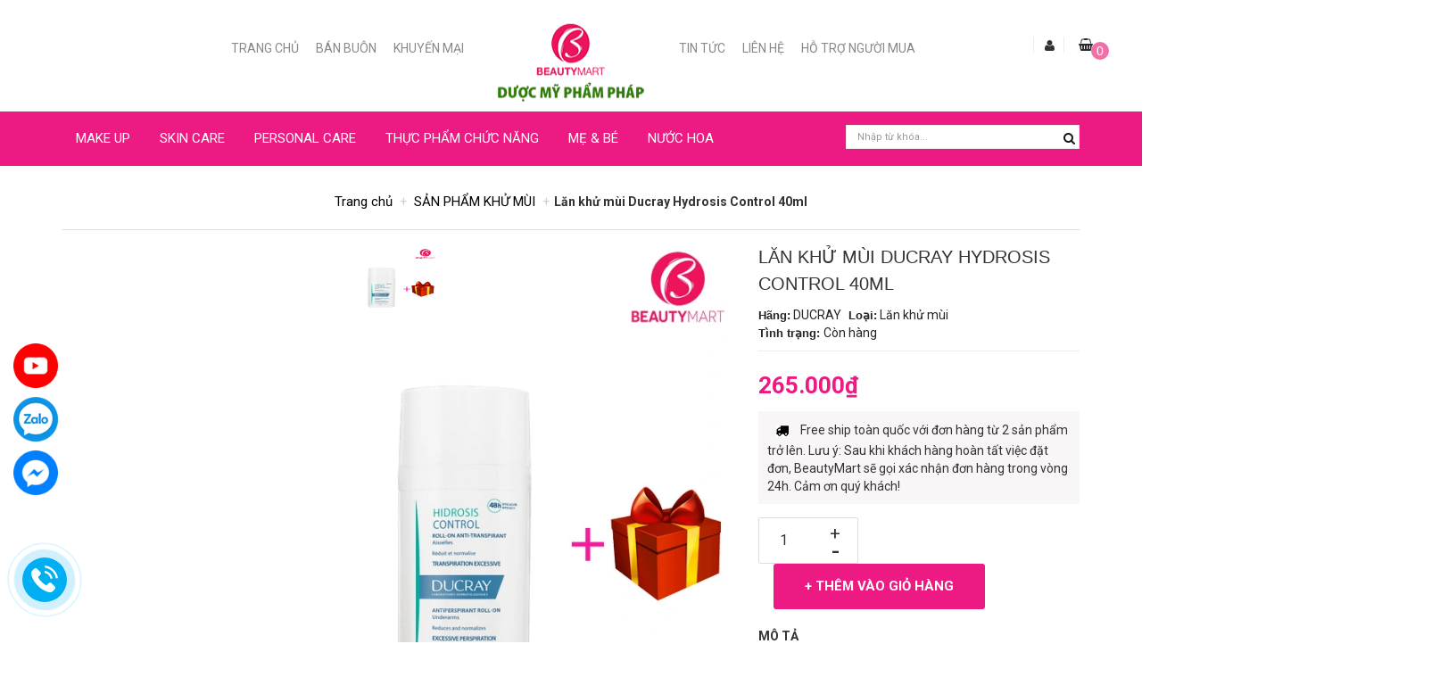

--- FILE ---
content_type: text/html; charset=utf-8
request_url: https://beautymart.com.vn/lan-khu-mui-ducray-hydrosis-control-40ml
body_size: 35021
content:
<!DOCTYPE html>
<html lang="vi">
	<head>
		<meta name="google-site-verification" content="QcmCbny7PwUyZePHtaOx-haKz18yv0-YAXH5hDMzEeQ" />
		<meta charset="UTF-8" />
		<meta name="viewport" content="width=device-width, initial-scale=1.0">
		<title>
			Lăn khử mùi Ducray Hydrosis Control 40ml  			
		</title>
		
		<meta name="description" content="Lăn khử mùi Ducray Hydrosis Control 40ml Ducray Hydrosis Control là dòng lăn khử mùi cực kì tốt, hiệu quả kiềm mồ hôi và ngăn mùi tương tự Etiaxil nhưng dung tích 40ml lợi hơn nhiều so với Etiaxil chỉ có 15ml nha Công thức ngăn mồ hôi triple-action của lăn khử mùi Ducray cho phép: - Hấp thụ độ ẩm, giúp vùng nách khô th">
		
		<!-- ================= meta keywords ================== -->
		<meta name="keywords" content="Lăn khử mùi Ducray Hydrosis Control 40ml, SẢN PHẨM KHỬ MÙI, Tất Cả Sản Phẩm, Ducray Hydrosis Control, khử mùi hôi, kiềm mồ hôi, lăn khử mùi, Lăn khử mùi Ducray Hydrosis Control, lăn nách, DƯỢC MỸ PHẨM PHÁP BEAUTYMART, beautymart.com.vn"/>		

		<link rel="canonical" href="https://beautymart.com.vn/lan-khu-mui-ducray-hydrosis-control-40ml"/>
		<meta name='revisit-after' content='1 days' />
		<meta name="robots" content="noodp,index,follow" />

		<!-- ================= Favicon ================== -->
		
		<link rel="icon" href="//bizweb.dktcdn.net/100/183/726/themes/563119/assets/favicon.png?1698053721043" type="image/x-icon" />
		
		
  <meta property="og:type" content="product">
  <meta property="og:title" content="Lăn khử m&#249;i Ducray Hydrosis Control 40ml">
  
  <meta property="og:image" content="http://bizweb.dktcdn.net/thumb/grande/100/183/726/products/thay-anh-shopee291.jpg?v=1607591322873">
  <meta property="og:image:secure_url" content="https://bizweb.dktcdn.net/thumb/grande/100/183/726/products/thay-anh-shopee291.jpg?v=1607591322873">
  
  <meta property="og:image" content="http://bizweb.dktcdn.net/thumb/grande/100/183/726/products/lan-khu-mui-ducray-ava.png?v=1607591322873">
  <meta property="og:image:secure_url" content="https://bizweb.dktcdn.net/thumb/grande/100/183/726/products/lan-khu-mui-ducray-ava.png?v=1607591322873">
  
  <meta property="og:image" content="http://bizweb.dktcdn.net/thumb/grande/100/183/726/products/lan-khu-mui-ducray.jpg?v=1607591322873">
  <meta property="og:image:secure_url" content="https://bizweb.dktcdn.net/thumb/grande/100/183/726/products/lan-khu-mui-ducray.jpg?v=1607591322873">
  
  <meta property="og:price:amount" content="265.000₫">
  <meta property="og:price:currency" content="VND">


  <meta property="og:description" content="Lăn khử m&#249;i Ducray Hydrosis Control 40ml Ducray Hydrosis Control l&#224; d&#242;ng lăn khử m&#249;i cực k&#236; tốt, hiệu quả kiềm mồ h&#244;i v&#224; ngăn m&#249;i tương tự Etiaxil nhưng dung t&#237;ch 40ml lợi hơn nhiều so với Etiaxil chỉ c&#243; 15ml nha C&#244;ng thức ngăn mồ h&#244;i triple-action của lăn khử m&#249;i Ducray cho ph&#233;p: - Hấp thụ độ ẩm, gi&#250;p v&#249;ng n&#225;ch kh&#244; th">

  <meta property="og:url" content="https://beautymart.com.vn/lan-khu-mui-ducray-hydrosis-control-40ml">
  <meta property="og:site_name" content="DƯỢC MỸ PHẨM PHÁP BEAUTYMART"> 
		<!-- ================= Google Fonts ================== -->
		
		
		
		<link href="//fonts.googleapis.com/css?family=Roboto:400,700" rel="stylesheet" type="text/css" media="all" />
		
		<link href="https://fonts.googleapis.com/css?family=Roboto:100,100i,300,300i,400,400i,500,500i,700,700i,900,900i&amp;subset=vietnamese" rel="stylesheet">
		<!-- Font Awesome CSS -->
		<link rel="stylesheet" href="https://maxcdn.bootstrapcdn.com/font-awesome/4.6.3/css/font-awesome.min.css">
		<!-- Plugin CSS -->	
		<link href="//bizweb.dktcdn.net/100/183/726/themes/563119/assets/owl.carousel.css?1698053721043" rel="stylesheet" type="text/css" media="all" />
		<link href="//bizweb.dktcdn.net/100/183/726/themes/563119/assets/owl.theme.css?1698053721043" rel="stylesheet" type="text/css" media="all" />
		<link href="//bizweb.dktcdn.net/100/183/726/themes/563119/assets/owl.transitions.css?1698053721043" rel="stylesheet" type="text/css" media="all" />
		<!-- Main CSS -->
		<link href="//bizweb.dktcdn.net/100/183/726/themes/563119/assets/bootstrap.min.css?1698053721043" rel="stylesheet" type="text/css" media="all" />
		<link href="//bizweb.dktcdn.net/100/183/726/themes/563119/assets/animate.css?1698053721043" rel="stylesheet" type="text/css" media="all" />		
		<link href="//bizweb.dktcdn.net/100/183/726/themes/563119/assets/style2.css?1698053721043" rel="stylesheet" type="text/css" media="all" />		
		<link href="//bizweb.dktcdn.net/100/183/726/themes/563119/assets/responsive.css?1698053721043" rel="stylesheet" type="text/css" media="all" />
		<link href="//bizweb.dktcdn.net/100/183/726/themes/563119/assets/slider-pro.min.css?1698053721043" rel="stylesheet" type="text/css" media="all" />
		<link href="//bizweb.dktcdn.net/100/183/726/themes/563119/assets/smoothproducts.css?1698053721043" rel="stylesheet" type="text/css" media="all" /> 
		<link href="//bizweb.dktcdn.net/100/183/726/themes/563119/assets/jquery.fancybox.css?1698053721043" rel="stylesheet" type="text/css" media="all" />
		<link href="//bizweb.dktcdn.net/100/183/726/themes/563119/assets/popup_cart_desktop.css?1698053721043" rel="stylesheet" type="text/css" media="all" />
		<script src="//bizweb.dktcdn.net/100/183/726/themes/563119/assets/jquery.js?1698053721043" type="text/javascript"></script>
		
		<!-- Bizweb javascript -->
		<script src="//bizweb.dktcdn.net/assets/themes_support/option-selectors.js" type="text/javascript"></script>
		<script src="//bizweb.dktcdn.net/assets/themes_support/api.jquery.js" type="text/javascript"></script> 
		<!-- Product meta ================================================== -->

		<script type="text/javascript">
	Bizweb.updateCartFromForm = function(cart, cart_summary_id, cart_count_id) {
		if ((typeof cart_summary_id) === 'string') {
			var cart_summary = jQuery(cart_summary_id);
			if (cart_summary.length) {
				// Start from scratch.
				cart_summary.empty();
				// Pull it all out.        
				jQuery.each(cart, function(key, value) {
					if (key === 'items') {

						var table = jQuery(cart_summary_id);           
						if (value.length) {   
							jQuery('<ul class="list-item-cart"></ul>').appendTo(table);
							jQuery.each(value, function(i, item) {	
								var buttonQty = "";
								if(item.quantity == '1'){
									buttonQty = 'disabled';
								}else{
									buttonQty = '';
								}
								var link_img2 = Bizweb.resizeImage(item.image, 'small');
								if(link_img2=="null" || link_img2 =='' || link_img2 ==null){
									link_img2 = 'https://bizweb.dktcdn.net/thumb/large/assets/themes_support/noimage.gif';
								}
								jQuery('<li class="item productid-' + item.variant_id +'"><a class="product-image" href="' + item.url + '" title="' + item.name + '">'
									   + '<img alt="'+  item.name  + '" src="' +  link_img2 +  '"width="'+ '80' +'"\></a>'
									   + '<div class="detail-item"><div class="product-details"> <a href="javascript:;" data-id="'+ item.variant_id +'" title="Xóa" class="remove-item-cart fa fa-times">&nbsp;</a>'
									   + '<p class="product-name"> <a href="' + item.url + '" title="' + item.name + '">' + item.name + '</a></p></div>'
									   + '<div class="product-details-bottom"><span class="price">' + Bizweb.formatMoney(item.price, "{{amount_no_decimals_with_comma_separator}}₫") + '</span>'
									   + '<div class="quantity-select"><input class="variantID" type="hidden" name="variantId" value="'+ item.variant_id +'"><button onClick="var result = document.getElementById(\'qty'+ item.variant_id +'\'); var qty'+ item.variant_id +' = result.value; if( !isNaN( qty'+ item.variant_id +' ) &amp;&amp; qty'+ item.variant_id +' &gt; 1 ) result.value--;return false;" class="reduced items-count btn-minus" ' + buttonQty + ' type="button">–</button><input type="text" maxlength="12" min="0" class="input-text number-sidebar qty'+ item.variant_id +'" id="qty'+ item.variant_id +'" name="Lines" id="updates_'+ item.variant_id +'" size="4" value="'+ item.quantity +'"><button onClick="var result = document.getElementById(\'qty'+ item.variant_id +'\'); var qty'+ item.variant_id +' = result.value; if( !isNaN( qty'+ item.variant_id +' )) result.value++;return false;" class="increase items-count btn-plus" type="button">+</button></div></div></li>').appendTo(table.children('.list-item-cart'));
							}); 
							jQuery('<div><div class="top-subtotal">Thành tiền: <span class="price">' + Bizweb.formatMoney(cart.total_price, "{{amount_no_decimals_with_comma_separator}}₫") + '</span></div></div>').appendTo(table);
							jQuery('<div><div class="actions"><button class="view-cart btn-style" type="button" onclick="window.location.href=\'/cart\'"><span>Giỏ hàng</span></button><button class="btn-checkout btn-style" type="button" onclick="window.location.href=\'/checkout\'"><span>Thanh toán</span></button></div></div>').appendTo(table);
						}
						else {
							jQuery('<div class="no-item"><p>Không có sản phẩm nào trong giỏ hàng.</p></div>').appendTo(table);

						}
					}
				});
			}
		}
		updateCartDesc(cart);
	}
	Bizweb.updateCartPageForm = function(cart, cart_summary_id, cart_count_id) {
		if ((typeof cart_summary_id) === 'string') {
			var cart_summary = jQuery(cart_summary_id);
			if (cart_summary.length) {
				// Start from scratch.
				cart_summary.empty();
				// Pull it all out.        
				jQuery.each(cart, function(key, value) {
					if (key === 'items') {
						var table = jQuery(cart_summary_id);
						if (value.length) {          
							var pageCart = '<div class="row">'
							+ ' <div class="col-md-12 col-sm-12 col-xs-12"><form action="/cart" method="post" novalidate><div class="bg-scroll"><div class="cart-thead">'
							+ '<div style="width: 17%"><span class="nobr">Ảnh sản phẩm</span></div><div style="width: 33%"><span class="nobr">Tên sản phẩm</span></div><div style="width: 15%" class="a-center"><span class="nobr">Đơn giá</span></div><div style="width: 14%" class="a-center">Số lượng</div><div style="width: 15%" class="a-center">Thành tiền</div><div style="width: 6%" class="a-center">Xóa</div></div>'
							+ '<div class="cart-tbody"></div></div></form></div></div>'; 
							var pageCartCheckout = '<div class="col-md-12 col-sm-12 col-xs-12"><div class="last-tr"><button class="button btn-continue btn btn-lg pull-xs-left" title="Tiếp tục mua hàng" type="button" onclick="window.history.go(-1);"><span><span>Tiếp tục mua hàng</span></span></button><a class="button btn-delete btn btn-lg pull-xs-right" title="Xóa sản phẩm" type="button" href="/cart/clear"><span><span>Xóa sản phẩm</span></span></a></div></div><div class="cart-collaterals totals col-xs-12 col-sm-12 col-md-12 col-lg-12 pull-cart-content"><div class="clearfix" style="background:#f4f4f4;padding-bottom:20px;"><div class="col-lg-8"><div class="cart-left-content"><p class="text-note"><span style="color:red">* </span>Ghi chú thanh toán</p><textarea id="comment" name="Body" rows="6" style="width: 100%;height: 95px;border: 1px solid #ccc;border-radius: 4px;padding:6px 12px" data-validation-required-message="Vui lòng nhập bình luận" minlength="5" data-validation-minlength-message="Tối thiểu là 5 ký tự" maxlength="500" style="resize:none"></textarea></div></div><div class="col-lg-4 col-xs-12 col-sm-12"><div class="totals"><div class="inner">'
							+ '<table class="shopping-cart-table-total transport"><colgroup><col><col></colgroup>'
							+ '<tfoot><tr style="float:right;overflow:hidden;"><td colspan="1" class="a-left">Phí vận chuyển:</td><td class="a-right"><strong><span class="text-phivanchuyen">Tính lúc thanh toán</span></strong></td></tr></tfoot></table>'
							+ '<table class="shopping-cart-table-total" id="shopping-cart-totals-table"><colgroup><col><col></colgroup>'
							+ '<tfoot><tr style="float:right;overflow:hidden;"><td colspan="1" class="a-left">Tổng tiền:</td><td class="a-right"><strong><span class="price">' + Bizweb.formatMoney(cart.total_price, "{{amount_no_decimals_with_comma_separator}}₫") + '</span></strong></td></tr></tfoot></table>'
							+ '<ul class="checkout"><li><button class="button btn-proceed-checkout btn btn-lg btn_action_product1 pull-xs-right" title="Tiến hành đặt hàng" type="button" onclick="window.location.href=\'/checkout\'"><span>Tiến hành đặt hàng</span></button></li>'
							+ '</ul></div></div></div></div>';
							jQuery(pageCart).appendTo(table);
							jQuery.each(value, function(i, item) {

								var buttonQty = "";
								if(item.quantity == '1'){
									buttonQty = 'disabled';
								}else{
									buttonQty = '';
								}
								var link_img1 = Bizweb.resizeImage(item.image, 'small');
								if(link_img1=="null" || link_img1 =='' || link_img1 ==null){
									link_img1 = 'https://bizweb.dktcdn.net/thumb/large/assets/themes_support/noimage.gif';
								}
								var pageCartItem = '<div class="item-cart productid-' + item.variant_id +'"><div style="width: 17%" class="image"><a class="product-image" title="' + item.name + '" href="' + item.url + '"><img width="75" height="auto" alt="' + item.name + '" src="' + link_img1 +  '"></a></div>'
								+ '<div style="width: 33%"><h2 class="product-name"> <a href="' + item.url + '">' + item.title + '</a> </h2><span class="variant-title">' + item.variant_title + '</span></div><div style="width: 15%" class="a-center"><span class="item-price"> <span class="price product-price">' + Bizweb.formatMoney(item.price, "{{amount_no_decimals_with_comma_separator}}₫") + '</span></span></div>'
								+ '<div style="width: 14%" class="a-center"><input class="variantID" type="hidden" name="variantId" value="'+ item.variant_id +'"><button onClick=" var result = document.getElementById(\'qtyItem'+ item.variant_id +'\');  var qtyItem'+ item.variant_id +' = result.value; if( !isNaN( qtyItem'+ item.variant_id +' ) &amp;&amp; qtyItem'+ item.variant_id +' &gt; 1 ) result.value--; return false;" ' + buttonQty + ' class="reduced items-count btn-minus" type="button">–</button><input type="text" maxlength="12" min="0" class="input-text number-sidebar qtyItem'+ item.variant_id +'" id="qtyItem'+ item.variant_id +'" name="Lines" id="updates_'+ item.variant_id +'" size="4" value="'+ item.quantity +'"><button onClick="var result = document.getElementById(\'qtyItem'+ item.variant_id +'\'); var qtyItem'+ item.variant_id +' = result.value; if( !isNaN( qtyItem'+ item.variant_id +' )) result.value++;return false;" class="increase items-count btn-plus" type="button">+</button></div>'
								+ '<div style="width: 15%" class="a-center"><span class="cart-price product-price"> <span class="price">'+ Bizweb.formatMoney(item.price * item.quantity, "{{amount_no_decimals_with_comma_separator}}₫") +'</span> </span></div>'
								+ '<div style="width: 6%" class="a-center"><a class="button remove-item remove-item-cart" title="Xóa" href="javascript:;" data-id="'+ item.variant_id +'"><span><span>Xóa</span></span></a></div></div>';
								jQuery(pageCartItem).appendTo(table.find('.cart-tbody'));
								if(item.variant_title == 'Default Title'){
									$('.variant-title').hide();
								}
							}); 
							jQuery(pageCartCheckout).appendTo(table.children('.row'));
						}else {
							jQuery('<p>Không có sản phẩm nào trong giỏ hàng. Quay lại <a href="/">cửa hàng</a> để tiếp tục mua sắm.</p>').appendTo(table);
							jQuery('.bg-cart-page').css('min-height', 'auto');
						}
					}
				});
			}
		}
		updateCartDesc(cart);
		jQuery('#wait').hide();
	}
	Bizweb.updateCartPopupForm = function(cart, cart_summary_id, cart_count_id) {
		if ((typeof cart_summary_id) === 'string') {
			var cart_summary = jQuery(cart_summary_id);
			if (cart_summary.length) {
				// Start from scratch.
				cart_summary.empty();
				// Pull it all out.        
				jQuery.each(cart, function(key, value) {
					if (key === 'items') {
						var table = jQuery(cart_summary_id);           
						if (value.length) { 
							jQuery.each(value, function(i, item) {
								var buttonQty = "";
								if(item.quantity == '1'){
									buttonQty = 'disabled';
								}else{
									buttonQty = '';
								}
								var link_img3 = Bizweb.resizeImage(item.image, 'small');
								if(link_img3=="null" || link_img3 =='' || link_img3 ==null){
									link_img3 = 'https://bizweb.dktcdn.net/thumb/large/assets/themes_support/noimage.gif';
								}
								var pageCartItem = '<div data-id="productid-'+ item.variant_id +'" class="item-popup  productid-' + item.variant_id +'"><div style="width: 52%;" class="item_prolist text-left text-left-xs"><div class="item-image">'
								+ '<a class="product-image" href="' + item.url + '" title="' + item.name + '"><img alt="'+  item.name  + '" src="' + link_img3 +  '"width="'+ '80' +'"\></a>'
								+ '</div><div  class="item-info"><p data-id="' + item.name + '" class="item-name"><a href="' + item.url + '" title="' + item.name + '">' + item.name + '</a></p>'

								+ '<p class="item-remove"><a href="javascript:;" class="remove-item-cart" title="Xóa" data-id="'+ item.variant_id +'"><i class="fa fa-times"></i><span class="hidden_mobile delete-pro">Bỏ sản phẩm</span></a></p><p class="addpass" style="color:transparent;">'+ item.variant_id +'</p></div></div>'
								+ '<div style="width: 15%;" class="price_mobile text-right text-right-xs"><div class="item-price"><span class="price">' + Bizweb.formatMoney(item.price, "{{amount_no_decimals_with_comma_separator}}₫") + '</span>'
								+ '</div></div><div style="width: 15%;" class="input_mobile text-center text-center-xs"><input class="variantID" type="hidden" name="variantId" value="'+ item.variant_id +'">'
								+ '<button onClick="var result = document.getElementById(\'qtyItem'+ item.variant_id +'\'); var qtyItem'+ item.variant_id +' = result.value; if( !isNaN( qtyItem'+ item.variant_id +' ) &amp;&amp; qtyItem'+ item.variant_id +' &gt; 1 ) result.value--;return false;" ' + buttonQty + ' class="reduced_pop items-count btn-minus" type="button">–</button>'
								+ '<input type="text" maxlength="12" min="0" class="input-text number-sidebar input_pop qtyItem'+ item.variant_id +'" id="qtyItem'+ item.variant_id +'" name="Lines" id="updates_'+ item.variant_id +'" size="4" value="'+ item.quantity +'">'
								+ '<button onClick="var result = document.getElementById(\'qtyItem'+ item.variant_id +'\'); var qtyItem'+ item.variant_id +' = result.value; if( !isNaN( qtyItem'+ item.variant_id +' )) result.value++;return false;" class="increase_pop items-count btn-plus" type="button">+</button></div>'
								+ '<div style="width: 18%;" class="text-right text-right-xs2"><span class="cart-price"> <span class="price">'+ Bizweb.formatMoney(item.price * item.quantity, "{{amount_no_decimals_with_comma_separator}}₫") +'</span> </span></div></div>';
								jQuery(pageCartItem).appendTo(table);
								if(item.variant_title == 'Default Title'){
									$('.variant-title-popup').hide();
								}

							}); 
						}
					}
				});
			}
		}

		jQuery('.total-price').html(Bizweb.formatMoney(cart.total_price, "{{amount_no_decimals_with_comma_separator}}₫"));
		updateCartDesc(cart);
	}
		Bizweb.updateCartPageFormMobile = function(cart, cart_summary_id, cart_count_id) {
		if ((typeof cart_summary_id) === 'string') {
			var cart_summary = jQuery(cart_summary_id);
			if (cart_summary.length) {
				// Start from scratch.
				cart_summary.empty();
				// Pull it all out.        
				jQuery.each(cart, function(key, value) {
					if (key === 'items') {

						var table = jQuery(cart_summary_id);           
						if (value.length) {   
							jQuery('<div class="cart_page_mobile max767 content-product-list"></div>').appendTo(table);
							jQuery.each(value, function(i, item) {
								jQuery('<div class="item-product item productid-' + item.variant_id +' "><div class="item-product-cart-mobile"><a href="' + item.url + '">	<a class="product-imagesxxx" href=""  title="' + item.name + '"><img width="80" alt="" src="' + Bizweb.resizeImage(item.image, 'small') +  '" alt="' + item.name + '"></a></a></div>'
									   + '<div class="title-product-cart-mobile"><h3><a href="' + item.url + '" title="' + item.name + '">' + item.name + '</a></h3><p>Giá: <span>' + Bizweb.formatMoney(item.price, "{{amount_no_decimals_with_comma_separator}}₫") + '</span></p></div>'
									   + '<div class="select-item-qty-mobile"><div class="txt_center">'
									   + '<input class="variantID" type="hidden" name="variantId" value="'+ item.variant_id +'"><button onClick="var result = document.getElementById(\'qtyMobile'+ item.variant_id +'\'); var qtyMobile'+ item.variant_id +' = result.value; if( !isNaN( qtyMobile'+ item.variant_id +' ) &amp;&amp; qtyMobile'+ item.variant_id +' &gt; 0 ) result.value--;return false;" class="reduced items-count btn-minus" type="button">–</button><input type="text" maxlength="12" min="0" class="input-text number-sidebar qtyMobile'+ item.variant_id +'" id="qtyMobile'+ item.variant_id +'" name="Lines" id="updates_'+ item.variant_id +'" size="4" value="'+ item.quantity +'"><button onClick="var result = document.getElementById(\'qtyMobile'+ item.variant_id +'\'); var qtyMobile'+ item.variant_id +' = result.value; if( !isNaN( qtyMobile'+ item.variant_id +' )) result.value++;return false;" class="increase items-count btn-plus" type="button">+</button></div>'
									   + '<a class="button remove-item remove-item-cart" href="javascript:;" data-id="'+ item.variant_id +'">Xoá</a></div>').appendTo(table.children('.content-product-list'));

								});
							
							jQuery('<div class="header-cart-price" style=""><div class="title-cart "><h3 class="text-xs-left">Tổng tiền</h3><a class="text-xs-right totals_price_mobile">' + Bizweb.formatMoney(cart.total_price, "{{amount_no_decimals_with_comma_separator}}₫") + '</a></div>'
								  	+ '<div class="checkout"><button class="btn-proceed-checkout-mobile" title="Tiến hành thanh toán" type="button" onclick="window.location.href=\'/checkout\'">'
								  	+ '<span>Tiến hành thanh toán</span></button></div></div>').appendTo(table);
						}
						
					}
				});
			}
		}
		updateCartDesc(cart);
	}
	function updateCartDesc(data){
		
		var $cartPrice = Bizweb.formatMoney(data.total_price, "{{amount_no_decimals_with_comma_separator}}₫"),
			$cartMobile = $('#header .cart-mobile .quantity-product'),
			$cartDesktop = $('.count_item_pr'),
			$cartDesktopList = $('.cart-counter-list'),
			$cartPopup = $('.cart-popup-count');
		switch(data.item_count){
			case 0:
				$cartMobile.text('0');
				$cartDesktop.text('0');
				$cartDesktopList.text('0');
				$cartPopup.text('0');

				break;
			case 1:
				$cartMobile.text('1');
				$cartDesktop.text('1');
				$cartDesktopList.text('1');
				$cartPopup.text('1');

				break;
			default:
				$cartMobile.text(data.item_count);
				$cartDesktop.text(data.item_count);
				$cartDesktopList.text(data.item_count);
				$cartPopup.text(data.item_count);

				break;
		}
		$('.top-cart-content .top-subtotal .price, aside.sidebar .block-cart .subtotal .price').html($cartPrice);
		$('.popup-total .total-price').html($cartPrice);
		$('.shopping-cart-table-total .price').html($cartPrice);
		$('.header-cart-price .totals_price_mobile').html($cartPrice);
	}
	Bizweb.onCartUpdate = function(cart) {
		Bizweb.updateCartFromForm(cart, '.mini-products-list');
		Bizweb.updateCartPopupForm(cart, '#popup-cart-desktop .tbody-popup');
		
		 };
		 Bizweb.onCartUpdateClick = function(cart, variantId) {

			 jQuery.each(cart, function(key, value) {
				 if (key === 'items') {    
					 jQuery.each(value, function(i, item) {	
						 if(item.variant_id == variantId){
							 $('.productid-'+variantId).find('.cart-price span.price').html(Bizweb.formatMoney(item.price * item.quantity, "{{amount_no_decimals_with_comma_separator}}₫"));
							 $('.productid-'+variantId).find('.items-count').prop("disabled", false);
							 $('.productid-'+variantId).find('.number-sidebar').prop("disabled", false);
							 $('.productid-'+variantId +' .number-sidebar').val(item.quantity);
							 if(item.quantity == '1'){
								 $('.productid-'+variantId).find('.items-count.btn-minus').prop("disabled", true);
							 }
						 }
					 }); 
				 }
			 });
			 updateCartDesc(cart);
		 }
		 Bizweb.onCartRemoveClick = function(cart, variantId) {
			 jQuery.each(cart, function(key, value) {
				 if (key === 'items') {    
					 jQuery.each(value, function(i, item) {	
						 if(item.variant_id == variantId){
							 $('.productid-'+variantId).remove();
						 }
					 }); 
				 }
			 });
			 updateCartDesc(cart);
		 }
		 $(window).ready(function(){
			 $.ajax({
				 type: 'GET',
				 url: '/cart.js',
				 async: false,
				 cache: false,
				 dataType: 'json',
				 success: function (cart){
					 Bizweb.updateCartFromForm(cart, '.mini-products-list');
					 Bizweb.updateCartPopupForm(cart, '#popup-cart-desktop .tbody-popup');
					  
					 
					  }
					 });
				 });
</script> 
		
		<link href="//bizweb.dktcdn.net/100/183/726/themes/563119/assets/appbulk-blog-statistics.css?1698053721043" rel="stylesheet" type="text/css" media="all" />
		<link href="//bizweb.dktcdn.net/100/183/726/themes/563119/assets/cf-stylesheet.css?1698053721043" rel="stylesheet" type="text/css" media="all" />
		<script>var ProductReviewsAppUtil=ProductReviewsAppUtil || {};</script>
		<link href="//bizweb.dktcdn.net/100/183/726/themes/563119/assets/appbulk-available-notice.css?1698053721043" rel="stylesheet" type="text/css" media="all" />
		<link href="//bizweb.dktcdn.net/100/183/726/themes/563119/assets/search.scss.css?1698053721043" rel="stylesheet" type="text/css" media="all" />
		<script src="//bizweb.dktcdn.net/100/183/726/themes/563119/assets/smartsearch.js?1698053721043" type="text/javascript"></script>
	</head>
	<body>
		<!--Start of Tawk.to Script-->
		<script type="text/javascript">
			var Tawk_API=Tawk_API||{}, Tawk_LoadStart=new Date();
			(function(){
				var s1=document.createElement("script"),s0=document.getElementsByTagName("script")[0];
				s1.async=true;
				s1.src='https://embed.tawk.to/5a012ca2198bd56b8c039a2b/default';
				s1.charset='UTF-8';
				s1.setAttribute('crossorigin','*');
				s0.parentNode.insertBefore(s1,s0);
			})();
		</script>
		<!--End of Tawk.to Script-->
		<!-- Header -->
<header class="header_main">
	<div class="header_main_inner">
		<div class="container">
			<div class="row">
				<!-- Menu -->
				<div class="col-md-5 col-sm-6 col-xs-12 hidden-xs hidden-sm">
					<!-- Menu Left -->
					<nav class="menu_left pull-right menu_right hidden-sm hidden-xs">
						<ul class="nav nav-right">  
							
							
							<li class="nav-item "><a class="nav-link" href="/">Trang chủ</a></li>
							
							
							
							<li class="nav-item "><a class="nav-link" href="/ban-buon">Bán buôn</a></li>
							
							
							
							<li class="nav-item "><a class="nav-link" href="/sua-rua-mat">Khuyến mại</a></li>
							
							

						</ul>
						
						
					</nav>

					<!-- End Menu Left -->
				</div>
				<!-- Logo -->
				<div class="col-md-2 col-sm-12 col-xs-12">
					<div class="logo">						
						
						<a href="/" class="logo-wrapper ">					
							<img src="//bizweb.dktcdn.net/100/183/726/themes/563119/assets/logo.png?1698053721043" alt="logo DƯỢC MỸ PHẨM PHÁP BEAUTYMART" class="img-responsive" style="width:165px;height:100px">					
						</a>
												
					</div>
				</div>
				<!-- End Logo -->

				<div class="col-md-5 col-sm-12 col-xs-12">
					<!-- Menu Right -->
					<nav class="menu_right pull-left hidden-sm hidden-xs">
						<ul class="nav nav-right">
							
							
							<li class="nav-item "><a class="nav-link" href="/tin-tuc">Tin Tức</a></li>
							
							
							
							<li class="nav-item "><a class="nav-link" href="/lien-he">Liên Hệ</a></li>
							
							
							
							<li class="nav-item "><a class="nav-link" href="/gioi-thieu">Hỗ trợ người mua</a></li>
							
							
						</ul>
					</nav>
					<!-- End Menu Right -->
					<!-- Search,Login,Cart -->
					<!-- Login -->
					<div class="login_main hidden-xs hidden-sm">
						<span class="text-user"><i class="fa fa-user"></i></span>

						
						<ul>
							<li><i class="fa fa-user-plus"></i><a href="/account/login" id="customer_login_link">Đăng nhập</a></li>
							<li><i class="fa fa-user-plus"></i><a href="/account/register" id="customer_register_link">Đăng ký</a></li>
						</ul>
						
					</div>
					<!-- End Login -->
					
					<!-- Cart -->
					<div class="top-cart-contain pull-right">
						<a href="/cart">	
									<div class="cart-box"><i class="fa fa-shopping-basket"></i>
										<span class="count_item_pr cartCount">0</span></div>
								</a>
						<div class="mini-cart">
							<div data-toggle="dropdown" data-hover="dropdown" class="basket dropdown-toggle">
								
							</div>
							<div class="top-cart-content arrow_box hidden-xs">                                                   
								<ul id="cart-sidebar" class="mini-products-list">

								</ul>
							</div>
						</div>
					</div>

					<!-- End Cart -->
					<!-- End Search,Login,Cart -->
				</div>
			</div>
		</div>
	</div>

	<!-- Menu,Search,cart mobile -->
	<div class="action_mobile hidden-lg hidden-md visibile-sm visibile-xs">
		<div class="container">
			<div class="row">
				<div class="col-md-2 col-sm-2 col-xs-2">
					<!-- icon menu mobile -->
					<section class="button_menu_mobile">
						<div id="nav_list" class="active">
							<i class="fa fa-align-left fa-2x"></i>
						</div>
					</section>
					<!-- End icon menu mobile -->
					<div class="menu-top-custom">
						<div class="navbar-collapse pushmenu pushmenu-left">
							
							<ul class="nav navbar-nav">
								
								
								<li class="">
									<a class="v2_link_submenu_1" href="/">Trang chủ</a>
								</li>
								
								
								
								<li class="">
									<a class="v2_link_submenu_1" href="/ban-buon">Bán buôn</a>
								</li>
								
								
								
								<li class="">
									<a class="v2_link_submenu_1" href="/sua-rua-mat">Khuyến mại</a>
								</li>
								
								
								
								<li class="">
									<a class="v2_link_submenu_1" href="/tin-tuc">Tin Tức</a>
								</li>
								
								
								
								<li class="">
									<a class="v2_link_submenu_1" href="/lien-he">Liên Hệ</a>
								</li>
								
								
								
								<li class="">
									<a class="v2_link_submenu_1" href="/gioi-thieu">Hỗ trợ người mua</a>
								</li>
								
								

							</ul>
					
							
							
							<ul class="nav navbar-nav">
								
								
								<li class="">
									<a class="v2_link_submenu_1" href="/make-up">MAKE UP</a>

									
										<ul class="top-menu-new">
											
											
											<li class="">
												<a class="v2_link_submenu_1" href="/son-moi-1">SON MÔI</a>
												<ul class="nav_submenu_1">
													
													<li class="">
														<a class="v2_link_submenu_1" href="/son-moi">SON KIKO</a>
													</li>
													
													<li class="">
														<a class="v2_link_submenu_1" href="/son-velvet">SON BOURJOIS VELVET</a>
													</li>
													
													<li class="">
														<a class="v2_link_submenu_1" href="/son-mac">SON MAC</a>
													</li>
													
													<li class="">
														<a class="v2_link_submenu_1" href="/duong-moi">SON DƯỠNG MÔI</a>
													</li>
													
													<li class="">
														<a class="v2_link_submenu_1" href="/son-dior">SON DIOR</a>
													</li>
													
													<li class="">
														<a class="v2_link_submenu_1" href="/son-ysl">SON YSL</a>
													</li>
													
													<li class="">
														<a class="v2_link_submenu_1" href="/son-chanel-ink">SON CHANEL INK</a>
													</li>
													
													<li class="">
														<a class="v2_link_submenu_1" href="/son-shu">SON SHU</a>
													</li>
													
												</ul>
											</li>	
											
											
											
											<li class="">
												<a class="v2_link_submenu_1" href="/phan">TRANG ĐIỂM MẶT</a>
												<ul class="nav_submenu_1">
													
													<li class="">
														<a class="v2_link_submenu_1" href="/phan">Phấn phủ - Phấn nước</a>
													</li>
													
													<li class="">
														<a class="v2_link_submenu_1" href="/kem-nen">Kem nền - Kem lót</a>
													</li>
													
													<li class="">
														<a class="v2_link_submenu_1" href="/masscara">Masscara</a>
													</li>
													
												</ul>
											</li>	
											
											
										</ul>
								

								</li>
								
								
								
								<li class="">
									<a class="v2_link_submenu_1" href="/skincare">SKIN CARE</a>

									
										<ul class="top-menu-new">
											
										</ul>
								

								</li>
								
								
								
								<li class="">
									<a class="v2_link_submenu_1" href="/cham-soc-co-the">PERSONAL CARE</a>

									
										<ul class="top-menu-new">
											
											
											<li class="">
												<a class="v2_link_submenu_1" href="/dau-goi">Chăm sóc tóc</a>
											</li>	
											
											
											
											<li class="">
												<a class="v2_link_submenu_1" href="/sua-tam">Chăm sóc cơ thể</a>
											</li>	
											
											
											
											<li class="">
												<a class="v2_link_submenu_1" href="/khu-mui-co-the">Khử mùi</a>
											</li>	
											
											
											
											<li class="">
												<a class="v2_link_submenu_1" href="/kem-danh-rang">Chăm sóc răng miệng</a>
											</li>	
											
											
											
											<li class="">
												<a class="v2_link_submenu_1" href="/vien-dat-phu-khoa-myco-hydralin-500mg-phap">Phụ khoa</a>
											</li>	
											
											
										</ul>
								

								</li>
								
								
								
								<li class="">
									<a class="v2_link_submenu_1" href="/thuc-pham-chuc-nang">THỰC PHẨM CHỨC NĂNG</a>

									
										<ul class="top-menu-new">
											
											
											<li class="">
												<a class="v2_link_submenu_1" href="/ho-tro-lam-dep-giam-can">Hỗ trợ sắc đẹp - Giảm cân</a>
											</li>	
											
											
											
											<li class="">
												<a class="v2_link_submenu_1" href="/tang-cuong-sinh-ly">Sinh lý nam - Nội tiết tố nữ</a>
												<ul class="nav_submenu_1">
													
													<li class="">
														<a class="v2_link_submenu_1" href="/tang-cuong-sinh-ly">Tăng cường sinh lý</a>
													</li>
													
													<li class="">
														<a class="v2_link_submenu_1" href="/noi-tiet-to-nu">Nội tiết tố nữ</a>
													</li>
													
												</ul>
											</li>	
											
											
											
											<li class="">
												<a class="v2_link_submenu_1" href="/thuc-pham-chuc-nang">Chăm sóc sức khỏe</a>
											</li>	
											
											
										</ul>
								

								</li>
								
								
								
								<li class="">
									<a class="v2_link_submenu_1" href="/danh-cho-ba-bau">MẸ & BÉ</a>

									
										<ul class="top-menu-new">
											
											
											<li class="">
												<a class="v2_link_submenu_1" href="/danh-cho-me">Dành cho mẹ</a>
											</li>	
											
											
										</ul>
								

								</li>
								
								
								
								<li class="">
									<a class="v2_link_submenu_1" href="/thuong-hieu">NƯỚC HOA</a>

									
										<ul class="top-menu-new">
											
											
											<li class="">
												<a class="v2_link_submenu_1" href="/nuoc-hoa-nam">Nước hoa nam</a>
												<ul class="nav_submenu_1">
													
													<li class="">
														<a class="v2_link_submenu_1" href="/nuoc-hoa-nam">NƯỚC HOA NAM</a>
													</li>
													
												</ul>
											</li>	
											
											
											
											<li class="">
												<a class="v2_link_submenu_1" href="/nuoc-hoa-nu">Nước hoa nữ</a>
											</li>	
											
											
										</ul>
								

								</li>
								
								
								
								<li class="">
									<a class="v2_link_submenu_1" href="/thuong-hieu">THƯƠNG HIỆU</a>

									
										<ul class="top-menu-new">
											
											
											<li class="">
												<a class="v2_link_submenu_1" href="/thuong-hieu">THƯƠNG HIỆU DƯỢC MỸ PHẨM</a>
												<ul class="nav_submenu_1">
													
													<li class="">
														<a class="v2_link_submenu_1" href="/avene">AVENE</a>
													</li>
													
													<li class="">
														<a class="v2_link_submenu_1" href="/bioderma">BIODERMA</a>
													</li>
													
													<li class="">
														<a class="v2_link_submenu_1" href="/la-roche-posay">LA ROCHE-POSAY</a>
													</li>
													
													<li class="">
														<a class="v2_link_submenu_1" href="/nuxe">NUXE</a>
													</li>
													
													<li class="">
														<a class="v2_link_submenu_1" href="/neutrogena">NEUTROGENA</a>
													</li>
													
													<li class="">
														<a class="v2_link_submenu_1" href="/saforelle">SAFORELLE</a>
													</li>
													
													<li class="">
														<a class="v2_link_submenu_1" href="/omega-pharma">OMEGA PHARMA</a>
													</li>
													
													<li class="">
														<a class="v2_link_submenu_1" href="/arko-pharma">ARKO PHARMA</a>
													</li>
													
													<li class="">
														<a class="v2_link_submenu_1" href="/cattier">CATTIER</a>
													</li>
													
													<li class="">
														<a class="v2_link_submenu_1" href="/laboratoires-diadermine">LABORATOIRES DIADERMINE</a>
													</li>
													
													<li class="">
														<a class="v2_link_submenu_1" href="/caudalie">CAUDALIE</a>
													</li>
													
													<li class="">
														<a class="v2_link_submenu_1" href="/cetaphil">CETAPHIL</a>
													</li>
													
													<li class="">
														<a class="v2_link_submenu_1" href="/vichy">VICHY</a>
													</li>
													
													<li class="">
														<a class="v2_link_submenu_1" href="/chateau-rouge">CHATEAU ROUGE</a>
													</li>
													
													<li class="">
														<a class="v2_link_submenu_1" href="/thayer">THAYER</a>
													</li>
													
												</ul>
											</li>	
											
											
											
											<li class="">
												<a class="v2_link_submenu_1" href="/">THƯƠNG HIỆU KHÁC</a>
												<ul class="nav_submenu_1">
													
													<li class="">
														<a class="v2_link_submenu_1" href="/pediakid">PEDIAKID</a>
													</li>
													
													<li class="">
														<a class="v2_link_submenu_1" href="/laneige">LANEIGE</a>
													</li>
													
													<li class="">
														<a class="v2_link_submenu_1" href="/the-body-shop">THE BODY SHOP</a>
													</li>
													
													<li class="">
														<a class="v2_link_submenu_1" href="/sephora">SEPHORA</a>
													</li>
													
													<li class="">
														<a class="v2_link_submenu_1" href="/mustela">MUSTELA</a>
													</li>
													
													<li class="">
														<a class="v2_link_submenu_1" href="/simple">SIMPLE</a>
													</li>
													
													<li class="">
														<a class="v2_link_submenu_1" href="/kiko-milano">KIKO MILANO</a>
													</li>
													
													<li class="">
														<a class="v2_link_submenu_1" href="/cooper">COOPER</a>
													</li>
													
													<li class="">
														<a class="v2_link_submenu_1" href="/vaseline">VASELINE</a>
													</li>
													
													<li class="">
														<a class="v2_link_submenu_1" href="/vacosi">VACOSI</a>
													</li>
													
													<li class="">
														<a class="v2_link_submenu_1" href="/bayer">BAYER</a>
													</li>
													
													<li class="">
														<a class="v2_link_submenu_1" href="/coreana">COREANA</a>
													</li>
													
													<li class="">
														<a class="v2_link_submenu_1" href="/bnbg">BNBG</a>
													</li>
													
													<li class="">
														<a class="v2_link_submenu_1" href="/hadariki">HADARIKI</a>
													</li>
													
												</ul>
											</li>	
											
											
										</ul>
								

								</li>
								
								
								
								<li class="">
									<a class="v2_link_submenu_1" href="/nuoc-hoa-nu">Nước hoa nữ</a>

									
										<ul class="top-menu-new">
											
										</ul>
								

								</li>
								
								

							</ul>
							<div class="login_mobile">
								<i class="fa fa-user"></i><span class="text-user" style="color:#ef6fa6;font-weight:bold;"> Tài khoản</span>
								
								<span class="log" style="display:none;">
									<a href="/account/login">Đăng nhập</a>
									<a href="/account/register">Đăng ký</a>
								</span>
								
								
							</div>
						</div>
					</div>
				</div>
				<div class="col-md-8 col-sm-8 col-xs-8">
					<!-- Search Mobile -->
					
				</div>
			</div>
		</div>
	</div>
	<!-- End Menu,Search,cart mobile -->

	<!-- Category Products Menu -->
	<div class="category_products_menu ">
		<div class="container">
			<div class="row">
				<div class="col-md-9 col-xs-12 hidden-sm hidden-xs">
				<div class="category_products_menu_inner">
					<ul id="nav">
	
	
	

	
	
	
	<li class="nav-item mega2 ">
		
		
		
		
		

				
			
				
		

		



				
		<a class="nav-link" href="/make-up">MAKE UP</a><!--mega menu-->
		<ul class="mega" style="width: 1170px;">
			<span class="fixscaret"></span>
			<div class="container">
				<div class="row show_mega_">
					
					
					  
					

					  
					

					
					
					<div class="col-md-3 block_mega pdb30">
						
						<h2><a href="make-up-2">Trang điểm mặt</a></h2>
						<ul>						
							
							<li><a href="/kem-nen" title="">Kem nền - Kem lót</a></li>
							
							<li><a href="/phan" title="">Phấn phủ - Phấn nước</a></li>
							
							<li><a href="/masscara" title="">Mascara</a></li>
							
						</ul>
					</div>

					<div class="col-md-3 block_mega pdb30">
						
						<h2><a href="son-moi-1">Son môi</a></h2>
						<ul>


							
							<li><a href="/son-moi" title="">Son Kiko</a></li>
							
							<li><a href="/son-mac" title="">Son Mac</a></li>
							
							<li><a href="/duong-moi" title="">Son dưỡng môi</a></li>
							
						</ul>
					</div>
					<div class="col-md-2 block_mega pdb30">
						
						<h2><a href=""></a></h2>
						<ul>


							
						</ul>
					</div>

					
					<li class="col-md-4">


						<h2 class="col-title"><a href="/son-moi-1">Son Môi</a></h2>
						<span class="readmore">
							<a href="/son-moi-1">Xem tất cả <i class="fa fa-caret-right"></i></a>
						</span>
						<div class="box_prduct_menu no-padding">

							  
							




 




<div class="col-lg-6">
<div class="product-box" style="margin:0 !important">
	<div class="product-thumbnail">
		<a href="/son-shu-uemura-mau-m-or-570" title="Son Shu Uemura Màu M OR 570">
			<img src="//bizweb.dktcdn.net/thumb/medium/100/183/726/products/son-shu-570.jpg?v=1622451410450" class="img-responsive" alt="Son Shu Uemura Màu M OR 570">
		</a>
		<div class="product-action">
		<form action="/cart/add" method="post" class="variants hover_action" data-id="product-actions-21786691" enctype="multipart/form-data">
			
				
			
			<input type="hidden" name="variantId" value="46470336" />
			<button class="btn_buy add_to_cart" title="Cho vào giỏ hàng"><i class="fa fa-shopping-bag"></i></button>
			
			
			
			<a href="/son-shu-uemura-mau-m-or-570" data-handle="son-shu-uemura-mau-m-or-570" class="right-to quick-view btn_view"><i class="fa fa-eye"></i></a>
			
			
		</form>
			
		</div>
	</div>
	<div class="product-info">
		<h3><a href="/son-shu-uemura-mau-m-or-570" title="Son Shu Uemura Màu M OR 570">Son Shu Uemura Màu M OR 570</a></h3>
	</div>
	<div class="price-box">
		
		<span class="special-price">
			<span class="price product-price">645.000₫</span>
		</span> <!-- Giá Khuyến mại -->
		
		
	</div>
</div>
</div>	
							  
							






 




<div class="col-lg-6">
<div class="product-box" style="margin:0 !important">
	<div class="product-thumbnail">
		<a href="/son-ysl-mau-52-rosy-coral" title="Son YSL màu 52 Rosy Coral">
			<img src="//bizweb.dktcdn.net/thumb/medium/100/183/726/products/son-ysl-52.jpg?v=1622449690577" class="img-responsive" alt="Son YSL màu 52 Rosy Coral">
		</a>
		<div class="product-action">
		<form action="/cart/add" method="post" class="variants hover_action" data-id="product-actions-21786205" enctype="multipart/form-data">
			
				
			
			<input type="hidden" name="variantId" value="46469142" />
			<button class="btn_buy add_to_cart" title="Cho vào giỏ hàng"><i class="fa fa-shopping-bag"></i></button>
			
			
			
			<a href="/son-ysl-mau-52-rosy-coral" data-handle="son-ysl-mau-52-rosy-coral" class="right-to quick-view btn_view"><i class="fa fa-eye"></i></a>
			
			
		</form>
			
		</div>
	</div>
	<div class="product-info">
		<h3><a href="/son-ysl-mau-52-rosy-coral" title="Son YSL màu 52 Rosy Coral">Son YSL màu 52 Rosy Coral</a></h3>
	</div>
	<div class="price-box">
		
		<span class="special-price">
			<span class="price product-price">550.000₫</span>
		</span> <!-- Giá Khuyến mại -->
		
		<span class="old-price">
			<span class="price product-price-old">780.000₫</span>
		</span> <!-- Giá gốc -->
		
		
	</div>
</div>
</div>	
							
						</div>

					</li>
					
				</div>
			</div>
		</ul>
		

		
		
		
		
		

				
			
				
		

		



		

		
		
		
		
		

				
			
				
		

		



		

		
		
		
		
		

				
			
				
		

		



		

		
		
		
		
		

				
			
				
		

		



		

		
		
		
		
		

				
			
				
		

		



		

		
		

		
		

		

		
		
		
		

		
		
		

		
		
		

		
		
		

		
		
		

		
		

		
	</li>
	

	
	
	

	
	
	

	
	
	

	
	
	

	
	
	

	
	
	
	
	
	
	
	
	
	
	
	
	
	
	
	
	
	
	
	
	
	
	



	
	
	
	
	

	
	
	

	
	
	
	<li class="nav-item mega2 ">
		
		
		
		
		

				
			
				
		

		



		

		
		
		
		
		

				
			
				
		

		



				
		<a class="nav-link" href="/skincare">SKIN CARE</a><!--mega menu-->
		<ul class="mega" style="width: 1170px;">
			<span class="fixscaret"></span>
			<div class="container">
				<div class="row show_mega_">
					
					
					  
					

					  
					

					
					
					<div class="col-md-3 block_mega pdb30">
						
						<h2><a href="lam-sach-da">Làm sạch da</a></h2>
						<ul>						
							
							<li><a href="/tay-trang" title="">TẨY TRANG</a></li>
							
							<li><a href="/sua-rua-mat" title="">SỮA RỬA MẶT</a></li>
							
							<li><a href="/toner" title="">TONER</a></li>
							
							<li><a href="/tay-da-chet" title="">TẨY DA CHẾT</a></li>
							
							<li><a href="/mieng-rua-mat" title="">MIẾNG RỬA MẶT</a></li>
							
							<li><a href="/bong-tay-trang" title="">BÔNG TẨY TRANG</a></li>
							
							<li><a href="/skincare" title="">SKINCARE</a></li>
							
							<li><a href="/lam-sach-da" title="">LÀM SẠCH DA</a></li>
							
						</ul>
					</div>

					<div class="col-md-3 block_mega pdb30">
						
						<h2><a href="duong-am">DƯỠNG DA</a></h2>
						<ul>


							
							<li><a href="/serum-tinh-chat" title="">SERUM - TINH CHẤT</a></li>
							
							<li><a href="/duong-am" title="">DƯỠNG ẨM / DƯỠNG KIỀM DẦU</a></li>
							
							<li><a href="/kem-mat" title="">KEM MẮT</a></li>
							
							<li><a href="/xit-khoang" title="">XỊT KHOÁNG</a></li>
							
							<li><a href="/mat-na" title="">MẶT NẠ</a></li>
							
							<li><a href="/set-duong-da" title="">SET DƯỠNG DA</a></li>
							
							<li><a href="/skincare" title="">SKINCARE</a></li>
							
							<li><a href="/tri-tham-tri-seo" title="">TRỊ MỤN -TRỊ THÂM SẸO</a></li>
							
						</ul>
					</div>
					<div class="col-md-2 block_mega pdb30">
						
						<h2><a href=""></a></h2>
						<ul>


							
						</ul>
					</div>

					
					<li class="col-md-4">


						<h2 class="col-title"><a href="/chong-lao-hoa">CHỐNG LÃO HÓA</a></h2>
						<span class="readmore">
							<a href="/chong-lao-hoa">Xem tất cả <i class="fa fa-caret-right"></i></a>
						</span>
						<div class="box_prduct_menu no-padding">

							  
							






 




<div class="col-lg-6">
<div class="product-box" style="margin:0 !important">
	<div class="product-thumbnail">
		<a href="/vien-uong-trang-da-mo-nam-code-age-liposomal-glutathione" title="Viên Uống Trắng Da Mờ Nám Code Age Liposomal Glutathione Hộp 60 Viên">
			<img src="//bizweb.dktcdn.net/thumb/medium/100/183/726/products/vien-uong-trang-da-mo-nam-code-age-liposomal-glutathione-beautymart-7.png?v=1696839637683" class="img-responsive" alt="Viên Uống Trắng Da Mờ Nám Code Age Liposomal Glutathione Hộp 60 Viên">
		</a>
		<div class="product-action">
		<form action="/cart/add" method="post" class="variants hover_action" data-id="product-actions-32982343" enctype="multipart/form-data">
			
				
			
			<input type="hidden" name="variantId" value="99921267" />
			<button class="btn_buy add_to_cart" title="Cho vào giỏ hàng"><i class="fa fa-shopping-bag"></i></button>
			
			
			
			<a href="/vien-uong-trang-da-mo-nam-code-age-liposomal-glutathione" data-handle="vien-uong-trang-da-mo-nam-code-age-liposomal-glutathione" class="right-to quick-view btn_view"><i class="fa fa-eye"></i></a>
			
			
		</form>
			
		</div>
	</div>
	<div class="product-info">
		<h3><a href="/vien-uong-trang-da-mo-nam-code-age-liposomal-glutathione" title="Viên Uống Trắng Da Mờ Nám Code Age Liposomal Glutathione Hộp 60 Viên">Viên Uống Trắng Da Mờ Nám Code Age Liposomal Glutathione Hộp 60 Viên</a></h3>
	</div>
	<div class="price-box">
		
		<span class="special-price">
			<span class="price product-price">1.280.000₫</span>
		</span> <!-- Giá Khuyến mại -->
		
		<span class="old-price">
			<span class="price product-price-old">1.490.000₫</span>
		</span> <!-- Giá gốc -->
		
		
	</div>
</div>
</div>	
							  
							






 




<div class="col-lg-6">
<div class="product-box" style="margin:0 !important">
	<div class="product-thumbnail">
		<a href="/vien-uong-trang-da-tri-nam-tan-nhang-transino-whitening-hop-240-vien" title="Viên Uống Trắng Da Trị Nám Tàn Nhang Transino Whitening Hộp 240 Viên">
			<img src="//bizweb.dktcdn.net/thumb/medium/100/183/726/products/vien-uong-trang-da-tri-nam-tan-nhang-transino-whitenng-240-vien-beautymart-10.png?v=1696822353447" class="img-responsive" alt="Viên Uống Trắng Da Trị Nám Tàn Nhang Transino Whitening Hộp 240 Viên">
		</a>
		<div class="product-action">
		<form action="/cart/add" method="post" class="variants hover_action" data-id="product-actions-32979953" enctype="multipart/form-data">
			
				
			
			<input type="hidden" name="variantId" value="99900333" />
			<button class="btn_buy add_to_cart" title="Cho vào giỏ hàng"><i class="fa fa-shopping-bag"></i></button>
			
			
			
			<a href="/vien-uong-trang-da-tri-nam-tan-nhang-transino-whitening-hop-240-vien" data-handle="vien-uong-trang-da-tri-nam-tan-nhang-transino-whitening-hop-240-vien" class="right-to quick-view btn_view"><i class="fa fa-eye"></i></a>
			
			
		</form>
			
		</div>
	</div>
	<div class="product-info">
		<h3><a href="/vien-uong-trang-da-tri-nam-tan-nhang-transino-whitening-hop-240-vien" title="Viên Uống Trắng Da Trị Nám Tàn Nhang Transino Whitening Hộp 240 Viên">Viên Uống Trắng Da Trị Nám Tàn Nhang Transino Whitening Hộp 240 Viên</a></h3>
	</div>
	<div class="price-box">
		
		<span class="special-price">
			<span class="price product-price">1.640.000₫</span>
		</span> <!-- Giá Khuyến mại -->
		
		<span class="old-price">
			<span class="price product-price-old">1.850.000₫</span>
		</span> <!-- Giá gốc -->
		
		
	</div>
</div>
</div>	
							
						</div>

					</li>
					
				</div>
			</div>
		</ul>
		

		
		
		
		
		

				
			
				
		

		



		

		
		
		
		
		

				
			
				
		

		



		

		
		
		
		
		

				
			
				
		

		



		

		
		
		
		
		

				
			
				
		

		



		

		
		

		
		

		
		
		

		

		
		
		
		

		
		
		

		
		
		

		
		
		

		
		

		
	</li>
	

	
	
	

	
	
	

	
	
	

	
	
	

	
	
	
	
	
	
	
	
	
	
	
	
	
	
	
	
	
	
	
	
	
	
	



	
	
	
	
	

	
	
	

	
	
	

	
	
	
	<li class="nav-item mega2 ">
		
		
		
		
		

				
			
				
		

		



		

		
		
		
		
		

				
			
				
		

		



		

		
		
		
		
		

				
			
				
		

		



				
		<a class="nav-link" href="/cham-soc-co-the">PERSONAL CARE</a><!--mega menu-->
		<ul class="mega" style="width: 1170px;">
			<span class="fixscaret"></span>
			<div class="container">
				<div class="row show_mega_">
					
					
					  
					

					  
					

					
					
					<div class="col-md-3 block_mega pdb30">
						
						<h2><a href="duong-the-sua-tam">DƯỠNG THỂ / SỮA TẮM / DẦU GỘI XẢ</a></h2>
						<ul>						
							
							<li><a href="/sua-tam" title="">SỮA TẮM</a></li>
							
							<li><a href="/tay-long" title="">TẨY LÔNG</a></li>
							
							<li><a href="/dau-goi" title="">DẦU GỘI / XẢ</a></li>
							
							<li><a href="/duong-toc" title="">DƯỠNG TÓC</a></li>
							
							<li><a href="/kem-danh-rang" title="">KEM ĐÁNH RĂNG</a></li>
							
							<li><a href="/duong-body" title="">DƯỠNG BODY</a></li>
							
						</ul>
					</div>

					<div class="col-md-3 block_mega pdb30">
						
						<h2><a href="personal-care"></a></h2>
						<ul>


							
							<li><a href="/dau-goi" title="">Chăm sóc tóc</a></li>
							
							<li><a href="/sua-tam" title="">Chăm sóc cơ thể</a></li>
							
							<li><a href="/khu-mui-co-the" title="">Khử mùi</a></li>
							
							<li><a href="/kem-danh-rang" title="">Chăm sóc răng miệng</a></li>
							
							<li><a href="/vien-dat-phu-khoa-myco-hydralin-500mg-phap" title="">Phụ khoa</a></li>
							
						</ul>
					</div>
					<div class="col-md-2 block_mega pdb30">
						
						<h2><a href=""></a></h2>
						<ul>


							
						</ul>
					</div>

					
					<li class="col-md-4">


						<h2 class="col-title"><a href="/thuc-pham-chuc-nang">Hỗ trợ sức khỏe</a></h2>
						<span class="readmore">
							<a href="/thuc-pham-chuc-nang">Xem tất cả <i class="fa fa-caret-right"></i></a>
						</span>
						<div class="box_prduct_menu no-padding">

							  
							






 




<div class="col-lg-6">
<div class="product-box" style="margin:0 !important">
	<div class="product-thumbnail">
		<a href="/blackmores-celery-3000-vien-uong-phong-ngua-va-ho-tro-dieu-tri-gout-hop-50-vien" title="Blackmores Celery 3000 - Viên Uống Điều Trị Bệnh Gout của Úc, Hộp 50 Viên">
			<img src="//bizweb.dktcdn.net/thumb/medium/100/183/726/products/blackmores-celery-3000-vien-uong-dieu-tri-benh-gout-1.png?v=1697275905280" class="img-responsive" alt="Blackmores Celery 3000 - Viên Uống Điều Trị Bệnh Gout của Úc, Hộp 50 Viên">
		</a>
		<div class="product-action">
		<form action="/cart/add" method="post" class="variants hover_action" data-id="product-actions-33061026" enctype="multipart/form-data">
			
				
			
			<input type="hidden" name="variantId" value="100404186" />
			<button class="btn_buy add_to_cart" title="Cho vào giỏ hàng"><i class="fa fa-shopping-bag"></i></button>
			
			
			
			<a href="/blackmores-celery-3000-vien-uong-phong-ngua-va-ho-tro-dieu-tri-gout-hop-50-vien" data-handle="blackmores-celery-3000-vien-uong-phong-ngua-va-ho-tro-dieu-tri-gout-hop-50-vien" class="right-to quick-view btn_view"><i class="fa fa-eye"></i></a>
			
			
		</form>
			
		</div>
	</div>
	<div class="product-info">
		<h3><a href="/blackmores-celery-3000-vien-uong-phong-ngua-va-ho-tro-dieu-tri-gout-hop-50-vien" title="Blackmores Celery 3000 - Viên Uống Điều Trị Bệnh Gout của Úc, Hộp 50 Viên">Blackmores Celery 3000 - Viên Uống Điều Trị Bệnh Gout của Úc, Hộp 50 Viên</a></h3>
	</div>
	<div class="price-box">
		
		<span class="special-price">
			<span class="price product-price">390.000₫</span>
		</span> <!-- Giá Khuyến mại -->
		
		<span class="old-price">
			<span class="price product-price-old">450.000₫</span>
		</span> <!-- Giá gốc -->
		
		
	</div>
</div>
</div>	
							  
							






 




<div class="col-lg-6">
<div class="product-box" style="margin:0 !important">
	<div class="product-thumbnail">
		<a href="/tinh-dau-hoa-anh-thao-blackmores-evening-primrose-oil-uc-190-vien" title="Tinh Dầu Hoa Anh Thảo Blackmores Evening Primrose Oil Úc, Hộp 190 viên">
			<img src="//bizweb.dktcdn.net/thumb/medium/100/183/726/products/vien-uong-noi-tiet-to-blackmores-hoa-anh-thao-beautymart-15.png?v=1697244277627" class="img-responsive" alt="Tinh Dầu Hoa Anh Thảo Blackmores Evening Primrose Oil Úc, Hộp 190 viên">
		</a>
		<div class="product-action">
		<form action="/cart/add" method="post" class="variants hover_action" data-id="product-actions-33041799" enctype="multipart/form-data">
			
				
			
			<input type="hidden" name="variantId" value="100315537" />
			<button class="btn_buy add_to_cart" title="Cho vào giỏ hàng"><i class="fa fa-shopping-bag"></i></button>
			
			
			
			<a href="/tinh-dau-hoa-anh-thao-blackmores-evening-primrose-oil-uc-190-vien" data-handle="tinh-dau-hoa-anh-thao-blackmores-evening-primrose-oil-uc-190-vien" class="right-to quick-view btn_view"><i class="fa fa-eye"></i></a>
			
			
		</form>
			
		</div>
	</div>
	<div class="product-info">
		<h3><a href="/tinh-dau-hoa-anh-thao-blackmores-evening-primrose-oil-uc-190-vien" title="Tinh Dầu Hoa Anh Thảo Blackmores Evening Primrose Oil Úc, Hộp 190 viên">Tinh Dầu Hoa Anh Thảo Blackmores Evening Primrose Oil Úc, Hộp 190 viên</a></h3>
	</div>
	<div class="price-box">
		
		<span class="special-price">
			<span class="price product-price">565.000₫</span>
		</span> <!-- Giá Khuyến mại -->
		
		<span class="old-price">
			<span class="price product-price-old">610.000₫</span>
		</span> <!-- Giá gốc -->
		
		
	</div>
</div>
</div>	
							
						</div>

					</li>
					
				</div>
			</div>
		</ul>
		

		
		
		
		
		

				
			
				
		

		



		

		
		
		
		
		

				
			
				
		

		



		

		
		
		
		
		

				
			
				
		

		



		

		
		

		
		

		
		
		

		
		
		

		

		
		
		
		

		
		
		

		
		
		

		
		

		
	</li>
	

	
	
	

	
	
	

	
	
	

	
	
	
	
	
	
	
	
	
	
	
	
	
	
	
	
	
	
	
	
	
	
	



	
	
	
	
	

	
	
	

	
	
	

	
	
	

	
	
	
	<li class="nav-item mega2 ">
		
		
		
		
		

				
			
				
		

		



		

		
		
		
		
		

				
			
				
		

		



		

		
		
		
		
		

				
			
				
		

		



		

		
		
		
		
		

				
			
				
		

		



				
		<a class="nav-link" href="/thuc-pham-chuc-nang">THỰC PHẨM CHỨC NĂNG</a><!--mega menu-->
		<ul class="mega" style="width: 1170px;">
			<span class="fixscaret"></span>
			<div class="container">
				<div class="row show_mega_">
					
					
					  
					

					  
					

					
					
					<div class="col-md-3 block_mega pdb30">
						
						<h2><a href="ho-tro-suc-khoe-sac-dep">Sức khỏe - Sắc đẹp</a></h2>
						<ul>						
							
							<li><a href="/ho-tro-lam-dep-giam-can" title="">Thức uống làm đẹp</a></li>
							
							<li><a href="/thuc-pham-chuc-nang" title="">Tăng cường sức khỏe</a></li>
							
						</ul>
					</div>

					<div class="col-md-3 block_mega pdb30">
						
						<h2><a href="sinh-ly-nam-noi-tiet-to-nu-1">Sinh lý nam - Nội tiết tố nữ</a></h2>
						<ul>


							
							<li><a href="/tang-cuong-sinh-ly" title="">Tăng cường sinh lý</a></li>
							
							<li><a href="/noi-tiet-to-nu" title="">Nội tiết tố nữ</a></li>
							
						</ul>
					</div>
					<div class="col-md-2 block_mega pdb30">
						
						<h2><a href=""></a></h2>
						<ul>


							
						</ul>
					</div>

					
					<li class="col-md-4">


						<h2 class="col-title"><a href="/collagen">Collagen</a></h2>
						<span class="readmore">
							<a href="/collagen">Xem tất cả <i class="fa fa-caret-right"></i></a>
						</span>
						<div class="box_prduct_menu no-padding">

							  
							






 




<div class="col-lg-6">
<div class="product-box" style="margin:0 !important">
	<div class="product-thumbnail">
		<a href="/collagen-dang-uong-perles-de-peau" title="Nước Uống Đẹp Da Collagen Arkopharma Perles De Peau Radiance Pháp - Hộp 10 ống">
			<img src="//bizweb.dktcdn.net/thumb/medium/100/183/726/products/thay-anh-shopee42.png?v=1607670568317" class="img-responsive" alt="Nước Uống Đẹp Da Collagen Arkopharma Perles De Peau Radiance Pháp - Hộp 10 ống">
		</a>
		<div class="product-action">
		<form action="/cart/add" method="post" class="variants hover_action" data-id="product-actions-14365081" enctype="multipart/form-data">
			
				
			
			<input type="hidden" name="variantId" value="24389299" />
			<button class="btn_buy add_to_cart" title="Cho vào giỏ hàng"><i class="fa fa-shopping-bag"></i></button>
			
			
			
			<a href="/collagen-dang-uong-perles-de-peau" data-handle="collagen-dang-uong-perles-de-peau" class="right-to quick-view btn_view"><i class="fa fa-eye"></i></a>
			
			
		</form>
			
		</div>
	</div>
	<div class="product-info">
		<h3><a href="/collagen-dang-uong-perles-de-peau" title="Nước Uống Đẹp Da Collagen Arkopharma Perles De Peau Radiance Pháp - Hộp 10 ống">Nước Uống Đẹp Da Collagen Arkopharma Perles De Peau Radiance Pháp - Hộp 10 ống</a></h3>
	</div>
	<div class="price-box">
		
		<span class="special-price">
			<span class="price product-price">750.000₫</span>
		</span> <!-- Giá Khuyến mại -->
		
		<span class="old-price">
			<span class="price product-price-old">900.000₫</span>
		</span> <!-- Giá gốc -->
		
		
	</div>
</div>
</div>	
							  
							






 




<div class="col-lg-6">
<div class="product-box" style="margin:0 !important">
	<div class="product-thumbnail">
		<a href="/collagen-duong-trang-ngua-lao-hoa-da-nat-form-marin" title="Viên Uống Collagen Marin Nat&Form Dưỡng Trắng Và Chống Lão Hóa Da Pháp">
			<img src="//bizweb.dktcdn.net/thumb/medium/100/183/726/products/collagen-nat-form.jpg?v=1692176916400" class="img-responsive" alt="Viên Uống Collagen Marin Nat&Form Dưỡng Trắng Và Chống Lão Hóa Da Pháp">
		</a>
		<div class="product-action">
		<form action="/cart/add" method="post" class="variants hover_action" data-id="product-actions-27262427" enctype="multipart/form-data">
			
				
			
			<input type="hidden" name="variantId" value="69771916" />
			<button class="btn_buy add_to_cart" title="Cho vào giỏ hàng"><i class="fa fa-shopping-bag"></i></button>
			
			
			
			<a href="/collagen-duong-trang-ngua-lao-hoa-da-nat-form-marin" data-handle="collagen-duong-trang-ngua-lao-hoa-da-nat-form-marin" class="right-to quick-view btn_view"><i class="fa fa-eye"></i></a>
			
			
		</form>
			
		</div>
	</div>
	<div class="product-info">
		<h3><a href="/collagen-duong-trang-ngua-lao-hoa-da-nat-form-marin" title="Viên Uống Collagen Marin Nat&Form Dưỡng Trắng Và Chống Lão Hóa Da Pháp">Viên Uống Collagen Marin Nat&Form Dưỡng Trắng Và Chống Lão Hóa Da Pháp</a></h3>
	</div>
	<div class="price-box">
		
		<span class="special-price">
			<span class="price product-price">550.000₫</span>
		</span> <!-- Giá Khuyến mại -->
		
		<span class="old-price">
			<span class="price product-price-old">690.000₫</span>
		</span> <!-- Giá gốc -->
		
		
	</div>
</div>
</div>	
							
						</div>

					</li>
					
				</div>
			</div>
		</ul>
		

		
		
		
		
		

				
			
				
		

		



		

		
		
		
		
		

				
			
				
		

		



		

		
		

		
		

		
		
		

		
		
		

		
		
		

		

		
		
		
		

		
		
		

		
		

		
	</li>
	

	
	
	

	
	
	

	
	
	
	
	
	
	
	
	
	
	
	
	
	
	
	
	
	
	
	
	
	
	



	
	
	
	
	

	
	
	

	
	
	

	
	
	

	
	
	

	
	
	
	<li class="nav-item mega2 ">
		
		
		
		
		

				
			
				
		

		



		

		
		
		
		
		

				
			
				
		

		



		

		
		
		
		
		

				
			
				
		

		



		

		
		
		
		
		

				
			
				
		

		



		

		
		
		
		
		

				
			
				
		

		



				
		<a class="nav-link" href="/danh-cho-ba-bau">MẸ & BÉ</a><!--mega menu-->
		<ul class="mega" style="width: 1170px;">
			<span class="fixscaret"></span>
			<div class="container">
				<div class="row show_mega_">
					
					
					  
					

					
					
					<div class="col-md-3 block_mega pdb30">
						
						<h2><a href="danh-cho-be-1">BÉ</a></h2>
						<ul>						
							
							<li><a href="/danh-cho-be" title="">Sản phẩm cho trẻ em</a></li>
							
						</ul>
					</div>

					<div class="col-md-3 block_mega pdb30">
						
						<h2><a href="me-be-1">MẸ</a></h2>
						<ul>


							
							<li><a href="/danh-cho-ba-bau" title="">Chăm sóc bà bầu</a></li>
							
						</ul>
					</div>
					<div class="col-md-2 block_mega pdb30">
						
						<h2><a href=""></a></h2>
						<ul>


							
						</ul>
					</div>

					
					<li class="col-md-4">


						<h2 class="col-title"><a href="/pediakid">PEDIAKID</a></h2>
						<span class="readmore">
							<a href="/pediakid">Xem tất cả <i class="fa fa-caret-right"></i></a>
						</span>
						<div class="box_prduct_menu no-padding">

							  
							






 




<div class="col-lg-6">
<div class="product-box" style="margin:0 !important">
	<div class="product-thumbnail">
		<a href="/xit-chong-muoi-pediakid" title="Xịt Chống Muỗi và Côn Trùng PediaKid Pháp">
			<img src="//bizweb.dktcdn.net/thumb/medium/100/183/726/products/thay-anh-shopee374.jpg?v=1608189900587" class="img-responsive" alt="Xịt Chống Muỗi và Côn Trùng PediaKid Pháp">
		</a>
		<div class="product-action">
		<form action="/cart/add" method="post" class="variants hover_action" data-id="product-actions-7956695" enctype="multipart/form-data">
			
				
			
			<input type="hidden" name="variantId" value="12644956" />
			<button class="btn_buy add_to_cart" title="Cho vào giỏ hàng"><i class="fa fa-shopping-bag"></i></button>
			
			
			
			<a href="/xit-chong-muoi-pediakid" data-handle="xit-chong-muoi-pediakid" class="right-to quick-view btn_view"><i class="fa fa-eye"></i></a>
			
			
		</form>
			
		</div>
	</div>
	<div class="product-info">
		<h3><a href="/xit-chong-muoi-pediakid" title="Xịt Chống Muỗi và Côn Trùng PediaKid Pháp">Xịt Chống Muỗi và Côn Trùng PediaKid Pháp</a></h3>
	</div>
	<div class="price-box">
		
		<span class="special-price">
			<span class="price product-price">250.000₫</span>
		</span> <!-- Giá Khuyến mại -->
		
		<span class="old-price">
			<span class="price product-price-old">310.000₫</span>
		</span> <!-- Giá gốc -->
		
		
	</div>
</div>
</div>	
							
						</div>

					</li>
					
				</div>
			</div>
		</ul>
		

		
		
		
		
		

				
			
				
		

		



		

		
		

		
		

		
		
		

		
		
		

		
		
		

		
		
		

		

		
		
		
		

		
		

		
	</li>
	

	
	
	

	
	
	
	
	
	
	
	
	
	
	
	
	
	
	
	
	
	
	
	
	
	
	



	
	
	
	
	

	
	
	

	
	
	

	
	
	

	
	
	

	
	
	

	
	
	
	<li class="nav-item mega2 ">
		
		
		
		
		

				
			
				
		

		



		

		
		
		
		
		

				
			
				
		

		



		

		
		
		
		
		

				
			
				
		

		



		

		
		
		
		
		

				
			
				
		

		



		

		
		
		
		
		

				
			
				
		

		



		

		
		
		
		
		

				
			
				
		

		



				
		<a class="nav-link" href="/thuong-hieu">NƯỚC HOA</a><!--mega menu-->
		<ul class="mega" style="width: 1170px;">
			<span class="fixscaret"></span>
			<div class="container">
				<div class="row show_mega_">
					
					
					  
					

					  
					

					
					
					<div class="col-md-3 block_mega pdb30">
						
						<h2><a href="nuoc-hoa-nu"></a></h2>
						<ul>						
							
						</ul>
					</div>

					<div class="col-md-3 block_mega pdb30">
						
						<h2><a href="nuoc-hoa"></a></h2>
						<ul>


							
							<li><a href="/nuoc-hoa-nam" title="">Nước hoa nam</a></li>
							
							<li><a href="/nuoc-hoa-nu" title="">Nước hoa nữ</a></li>
							
						</ul>
					</div>
					<div class="col-md-2 block_mega pdb30">
						
						<h2><a href=""></a></h2>
						<ul>


							
						</ul>
					</div>

					
					<li class="col-md-4">


						<h2 class="col-title"><a href="/nuoc-hoa-cao-cap">Nước hoa</a></h2>
						<span class="readmore">
							<a href="/nuoc-hoa-cao-cap">Xem tất cả <i class="fa fa-caret-right"></i></a>
						</span>
						<div class="box_prduct_menu no-padding">

							  
							




 




<div class="col-lg-6">
<div class="product-box" style="margin:0 !important">
	<div class="product-thumbnail">
		<a href="/nuoc-hoa-narciso-rodriguez-eau-de-parfum" title="Nước hoa Narciso Rodriguez Eau De Parfum">
			<img src="//bizweb.dktcdn.net/thumb/medium/100/183/726/products/narciso-rodriguez-edp-avt.jpg?v=1649497240327" class="img-responsive" alt="Nước hoa Narciso Rodriguez Eau De Parfum">
		</a>
		<div class="product-action">
		<form action="/cart/add" method="post" class="variants hover_action" data-id="product-actions-25396895" enctype="multipart/form-data">
			
				
				<button disabled="disabled" class="btn_buy add_to_cart" title="Liên hệ"><i class="fa fa-shopping-bag"></i></button>
			
			
			<a href="/nuoc-hoa-narciso-rodriguez-eau-de-parfum" data-handle="nuoc-hoa-narciso-rodriguez-eau-de-parfum" class="right-to quick-view btn_view"><i class="fa fa-eye"></i></a>
			
			
		</form>
			
		</div>
	</div>
	<div class="product-info">
		<h3><a href="/nuoc-hoa-narciso-rodriguez-eau-de-parfum" title="Nước hoa Narciso Rodriguez Eau De Parfum">Nước hoa Narciso Rodriguez Eau De Parfum</a></h3>
	</div>
	<div class="price-box">
		
		<span class="special-price">
			<span class="price product-price">Liên hệ</span>
		</span>
		
	</div>
</div>
</div>	
							  
							




 






<div class="col-lg-6">
<div class="product-box" style="margin:0 !important">
	<div class="product-thumbnail">
		<a href="/nuoc-hoa-narciso-rodriguez-for-him-bleu-noir-eau-de-parfum" title="Nước hoa Narciso Rodriguez for Him Bleu Noir Eau de Parfum">
			<img src="//bizweb.dktcdn.net/thumb/medium/100/183/726/products/narciso-rodriguez-for-him-bleu-noir-eau-de-parfum-avt.jpg?v=1649495244783" class="img-responsive" alt="Nước hoa Narciso Rodriguez for Him Bleu Noir Eau de Parfum">
		</a>
		<div class="product-action">
		<form action="/cart/add" method="post" class="variants hover_action" data-id="product-actions-25394390" enctype="multipart/form-data">
			
				
			
			<input class="hidden" type="hidden" name="variantId" value="63141803" />
			<button class="btn_buy add_to_cart" title="Tùy chọn"  type="button" onclick="window.location.href='/nuoc-hoa-narciso-rodriguez-for-him-bleu-noir-eau-de-parfum'" ><i class="fa fa-shopping-bag"></i>
			</button>
			
			
			
			<a href="/nuoc-hoa-narciso-rodriguez-for-him-bleu-noir-eau-de-parfum" data-handle="nuoc-hoa-narciso-rodriguez-for-him-bleu-noir-eau-de-parfum" class="right-to quick-view btn_view"><i class="fa fa-eye"></i></a>
			
			
		</form>
			
		</div>
	</div>
	<div class="product-info">
		<h3><a href="/nuoc-hoa-narciso-rodriguez-for-him-bleu-noir-eau-de-parfum" title="Nước hoa Narciso Rodriguez for Him Bleu Noir Eau de Parfum">Nước hoa Narciso Rodriguez for Him Bleu Noir Eau de Parfum</a></h3>
	</div>
	<div class="price-box">
		
		<span class="special-price">
			<span class="price product-price">1.750.000₫</span>
		</span> <!-- Giá Khuyến mại -->
		
		
	</div>
</div>
</div>	
							
						</div>

					</li>
					
				</div>
			</div>
		</ul>
		

		
		

		
		

		
		
		

		
		
		

		
		
		

		
		
		

		
		
		

		

		
		
		

		
	</li>
	

	
	
	
	
	
	
	
	
	
	
	
	
	
	
	
	
	
	
	
	
	
	
	



	
	
	
</ul>
				</div>
				</div>
				<div class="col-md-3 col-xs-12">
					<!-- Search -->
					<div class="search_form">
						<form action="/search" method="get" class="search-form" role="search">
							<input type="text" name="query" value="" class="form-control search" placeholder="Nhập từ khóa...">
							<button style="border-width:0px !important" class="search_btn"><i class="fa fa-search"></i></button>
						</form>
					</div>
					<!-- End Search -->
					<div id='search_suggestion'>
	<div id='search_top'>
		<div id="product_results"></div>
		<div id="article_results"></div>
	</div>
	<div id='search_bottom'>
		<a class='show_more' href='#'>Hiển thị tất cả kết quả cho "<span></span>"</a>
	</div>
</div>
<script>
	$(document).ready(function ($) {
		var settings = {
			searchArticle: "0",
			articleLimit: 5,
			productLimit: 5,
			showDescription: "0"
		};
		var suggestionWrap = document.getElementById('search_suggestion');
		var searchTop = document.getElementById('search_top');
		var productResults = document.getElementById('product_results');
		var articleResults = document.getElementById('article_results');
		var searchBottom = document.getElementById('search_bottom');
		var isArray = function(a) {
			return Object.prototype.toString.call(a) === "[object Array]";
		}
		var createEle = function(desc) {
			if (!isArray(desc)) {
				return createEle.call(this, Array.prototype.slice.call(arguments));
			}
			var tag = desc[0];
			var attributes = desc[1];
			var el = document.createElement(tag);
			var start = 1;
			if (typeof attributes === "object" && attributes !== null && !isArray(attributes)) {
				for (var attr in attributes) {
					el[attr] = attributes[attr];
				}
				start = 2;
			}
			for (var i = start; i < desc.length; i++) {
				if (isArray(desc[i])) {
					el.appendChild(createEle(desc[i]));
				}
				else {
					el.appendChild(document.createTextNode(desc[i]));
				}
			}
			return el;
		}
		var loadResult = function(data, type) {
			if(type==='product')
			{
				productResults.innerHTML = '';
			}
			if(type==='article')
			{
				articleResults.innerHTML = '';
			}
			var articleLimit = parseInt(settings.articleLimit);
			var productLimit = parseInt(settings.productLimit);
			var showDescription = settings.showDescription;
			if(data.indexOf('<iframe') > -1) {
				data = data.substr(0, (data.indexOf('<iframe') - 1))
			}console.log(data);
			var dataJson = JSON.parse(data);
			if(dataJson.results !== undefined)
			{
				var resultList = [];
				searchTop.style.display = 'block';
				if(type === 'product') {
					productResults.innerHTML = ''
					productLimit = Math.min(dataJson.results.length, productLimit);
					for(var i = 0; i < productLimit; i++) {
						resultList[i] = dataJson.results[i];
					}
				}
				else {
					articleResults.innerHTML = '';
					articleLimit = Math.min(dataJson.results.length, articleLimit);
					for(var i = 0; i < articleLimit; i++) {
						resultList[i] = dataJson.results[i];
					}
				}
				var searchTitle = 'Sản phẩm gợi ý'
				if(type === 'article') {
					searchTitle = 'Bài viết';
				}
				var searchHeading = createEle(['h3', searchTitle]);
				var searchList = document.createElement('ul');
				for(var index = 0; index < resultList.length; index++) {
					var item = resultList[index];
					var priceDiv = '';
					var descriptionDiv = '';
					if(type == 'product') {
						if(item.price_contact) {
							priceDiv = ['div', {className: 'item_price'},
										['ins', item.price_contact]
									   ];
						}
						else {
							if(item.price_from) {
								priceDiv = ['div', {className: 'item_price'},
											['span', 'Từ '],
											['ins', item.price_from]
										   ];
							}
							else {
								priceDiv = ['div', {className: 'item_price'},
											['ins', parseFloat(item.price)  ? item.price : 'Liên hệ']
										   ];
							}
						}
						if(item.compare_at_price !== undefined) {
							priceDiv.push(['del', item.compare_at_price]);
						}
					}
					if(showDescription == '1') {
						descriptionDiv = ['div', {className: 'item_description'}, item.description]
					}
					var searchItem = createEle(
						['li',
						 ['a', {href: item.url, title: item.title},
						  ['div', {className: 'item_image'},
						   ['img', {src: item.thumbnail, alt: item.title}]
						  ],
						  ['div', {className: 'item_detail'},
						   ['h4',{className: 'item_title'}, item.title],
						   priceDiv, descriptionDiv
						  ]
						 ]
						]
					)
					searchList.appendChild(searchItem);
				}
				if(type === 'product') {
					productResults.innerHTML = '';
					productResults.appendChild(searchHeading);
					productResults.appendChild(searchList);
				}
				else {
					articleResults.innerHTML = '';
					articleResults.appendChild(searchHeading);
					articleResults.appendChild(searchList);
				}
			}
			else
			{
				if(type !== 'product' && false)
				{
					searchTop.style.display = 'none'
				}
			}
		}
		var loadAjax = function(q) {
			if(settings.searchArticle === '1') {
				loadArticle(q);
			}
			loadProduct(q);
		}
		var loadProduct = function(q) {
			var xhttp = new XMLHttpRequest();
			xhttp.onreadystatechange = function() {
				if(this.readyState == 4 && this.status == 200) {
					loadResult(this.responseText, 'product')
				}
			}
			xhttp.open('GET', '/search?type=product&q=' + q + '&view=json', true);
			xhttp.send();
		}
		var loadArticle = function(q) {
			var xhttp = new XMLHttpRequest();
			xhttp.onreadystatechange = function() {
				if(this.readyState == 4 && this.status == 200) {
					loadResult(this.responseText, 'article')
				}
			}
			xhttp.open('GET', '/search?type=article&q=' + q + '&view=json', true);
			xhttp.send();
		}
		var searchForm = document.querySelectorAll('form[action="/search"]');
		var getPos = function(el) {
			for (var lx=0, ly=0; el != null; lx += el.offsetLeft, ly += el.offsetTop, el = el.offsetParent);
			return {x: lx,y: ly};
		}
		var initSuggestion = function(el) {

			var parentTop = el.offsetParent.offsetTop;
			var position = getPos(el);
			var searchInputHeight = el.offsetHeight;
			var searchInputWidth = el.offsetWidth;
			var searchInputX = position.x;
			var searchInputY = position.y;
			var suggestionPositionX = searchInputX;
			var suggestionPositionY = searchInputY + searchInputHeight;
			suggestionWrap.style.left = '0px';
			suggestionWrap.style.top = 52 + 'px';
			suggestionWrap.style.width = searchInputWidth + 'px';
		}
		window.__q__ = '';
		var loadAjax2 = function (q) {
			if(settings.searchArticle === '1') {
			}
			window.__q__ = q;
			return $.ajax({
				url: '/search?type=product&q=' + q + '&view=json',
				type:'GET'
			}).promise();
		};
		if(searchForm.length > 0) {
			for(var i = 0; i < searchForm.length; i++) {
				var form = searchForm[i];

				var searchInput = form.querySelector('input');

				var keyup = Rx.Observable.fromEvent(searchInput, 'keyup')
				.map(function (e) {
					var __q = e.target.value;
					initSuggestion(e.target);
					if(__q === '' || __q === null) {
						suggestionWrap.style.display = 'none';
					}
					else{
						suggestionWrap.style.display = 'block';
						var showMore = searchBottom.getElementsByClassName('show_more')[0];
						showMore.setAttribute('href', '/search?q=' + __q);
						showMore.querySelector('span').innerHTML = __q;
					}
					return e.target.value;
				})
				.filter(function (text) {
					return text.length > 0;
				})
				.debounce(300  )
				.distinctUntilChanged();
				var searcher = keyup.flatMapLatest(loadAjax2);
				searcher.subscribe(
					function (data) {
						loadResult(data, 'product');
						if(settings.searchArticle === '1') {
							loadArticle(window.__q__);
						}
					},
					function (error) {

					});
			}
		}
		window.addEventListener('click', function() {
			suggestionWrap.style.display = 'none';
		});
	});

</script> 
				</div>
			</div>
		</div>
	</div>
	<!-- End Category Products Menu -->
</header>
<!-- End Header -->
<script>
	$( ".text-user" ).click(function() {
		$( ".log" ).toggleClass( "active" );
	});
	$( ".fa-search" ).click(function(e) {
		e.preventDefault();
		$( ".search-form" ).toggleClass( "active" );
	});
	$( ".text-user" ).click(function(e) {
		e.preventDefault();
		$( ".login_main ul" ).toggleClass( "active" );
	});
</script>
		<!-- Content -->
<section class="product" itemscope itemtype="http://schema.org/Product">	
	<meta itemprop="category" content="SẢN PHẨM KHỬ MÙI">
	<meta itemprop="url" content="//beautymart.com.vn/lan-khu-mui-ducray-hydrosis-control-40ml">
	<meta itemprop="name" content="Lăn khử mùi Ducray Hydrosis Control 40ml">
	<meta itemprop="image" content="http://bizweb.dktcdn.net/thumb/grande/100/183/726/products/thay-anh-shopee291.jpg?v=1607591322873">
	<meta itemprop="description" content="- Khả năng ngăn mùi, kiểm soát mồ hôi lên đến 48h.
- Hấp thụ độ ẩm cho vùng nách luôn khô thoáng.
- Giúp giữ vệ sinh vùng nách bằng cách hạn chế sự phát triển của vi khuẩn.
- Thành phần an toàn, không chứa cồn,dùng được cho da nhạy cảm.">
	<div class="d-none" itemprop="brand" itemtype="https://schema.org/Brand" itemscope>
		<meta itemprop="name" content="DUCRAY" />
	</div>

	<meta itemprop="model" content="">
	<div class="d-none hidden" itemprop="offers" itemscope itemtype="http://schema.org/Offer">
		<div class="inventory_quantity hidden" itemscope itemtype="http://schema.org/ItemAvailability">
			<span class="a-stock" itemprop="supersededBy">
				Còn hàng
			</span>
		</div>
		<link itemprop="availability" href="http://schema.org/InStock">
		<meta itemprop="priceCurrency" content="VND">
		<meta itemprop="price" content="265000">
		<meta itemprop="url" content="https://beautymart.com.vn/lan-khu-mui-ducray-hydrosis-control-40ml">
		<span itemprop="UnitPriceSpecification" itemscope itemtype="https://schema.org/Downpayment">
			<meta itemprop="priceType" content="265000">
		</span>
		<meta itemprop="priceValidUntil" content="2099-01-01">

		<div itemprop="shippingDetails" itemtype="https://schema.org/OfferShippingDetails" itemscope>
			<div itemprop="shippingRate" itemtype="https://schema.org/MonetaryAmount" itemscope>
				<meta itemprop="value" content="3.49" />
				<meta itemprop="currency" content="USD" />
			</div>
			<div itemprop="shippingDestination" itemtype="https://schema.org/DefinedRegion" itemscope>
				<meta itemprop="addressCountry" content="US" />
			</div>
			<div itemprop="deliveryTime" itemtype="https://schema.org/ShippingDeliveryTime" itemscope>
				<div itemprop="handlingTime" itemtype="https://schema.org/QuantitativeValue" itemscope>
					<meta itemprop="minValue" content="0" />
					<meta itemprop="maxValue" content="1" />
					<meta itemprop="unitCode" content="DAY" />
				</div>
				<div itemprop="transitTime" itemtype="https://schema.org/QuantitativeValue" itemscope>
					<meta itemprop="minValue" content="1" />
					<meta itemprop="maxValue" content="5" />
					<meta itemprop="unitCode" content="DAY" />
				</div>
			</div>

		</div>
		<div itemprop="hasMerchantReturnPolicy" itemtype="https://schema.org/MerchantReturnPolicy" itemscope>
			<meta itemprop="applicableCountry" content="EE" />
			<meta itemprop="returnPolicyCategory" content="https://schema.org/MerchantReturnFiniteReturnWindow" />
			<meta itemprop="merchantReturnDays" content="30" />
			<meta itemprop="returnMethod" content="https://schema.org/ReturnByMail" />
			<meta itemprop="returnFees" content="https://schema.org/FreeReturn" />
		</div>
	</div>
	<div class="d-none hidden" id="https://beautymart.com.vn" itemprop="seller" itemtype="http://schema.org/Organization" itemscope>
		<meta itemprop="name" content="Dược Mỹ Phẩm Pháp BeautyMart" />
		<meta itemprop="url" content="https://beautymart.com.vn" />
		<meta itemprop="logo" content="http://bizweb.dktcdn.net/100/183/726/themes/563119/assets/logo.png?1698053721043" />
	</div>


	<section class="main_container">
		<!-- breadcrumb -->
		<section class="bread-crumb">
	<div class="container">
		<div class="row">
			<div class="col-xs-12">
				<ul class="breadcrumb">					
					<li class="home">
						<a href="/" ><span>Trang chủ</span></a>
						<span><!-- <i class="fa fa-angle-right"></i> -->  </span>
					</li>
					
					
					<li>
						<a href="/khu-mui-co-the"><span>SẢN PHẨM KHỬ MÙI</span></a>
						<span><!-- <i class="fa fa-angle-right"></i> -->  </span>
					</li>
					
					<li><strong><span class="break_word">Lăn khử mùi Ducray Hydrosis Control 40ml</span></strong></li>
					
				</ul>
			</div>
		</div>
	</div>
</section>
		<!-- End breadcrumb -->

		<!-- Details Products Page -->
		<section class="products_details_page">
			<div class="container">
				<div class="row">
					<!-- product slider pro-->
					<div class="col-xs-12 col-sm-12 col-md-8 col-lg-8 product-image-block">
						<div class="clearfix">
							
							<div class="featured-image">						
								<img style="width:600px;height:600px" id="product-featured-image" class="img-responsive" src="https://bizweb.dktcdn.net/100/183/726/products/thay-anh-shopee291.jpg?v=1607591322873" 
									 alt="Lăn khử mùi Ducray Hydrosis Control 40ml"
									  />				
							</div>
							

							<div id="swiper-container" class="sw_details swiper-container more-views" data-margin="10" data-items="5" data-direction="vertical" style="max-height:618px; overflow:hidden;" >
								<div class="swiper-wrapper">
									
									<div class="swiper-slide">
										<a href="//bizweb.dktcdn.net/thumb/1024x1024/100/183/726/products/thay-anh-shopee291.jpg?v=1607591322873" class="thumb-link" title="" rel="//bizweb.dktcdn.net/thumb/1024x1024/100/183/726/products/thay-anh-shopee291.jpg?v=1607591322873">
											<img src="https://bizweb.dktcdn.net/100/183/726/products/thay-anh-shopee291.jpg?v=1607591322873" alt="" style="width:123px;height:82px">
										</a>
									</div>
									
									<div class="swiper-slide">
										<a href="//bizweb.dktcdn.net/thumb/1024x1024/100/183/726/products/lan-khu-mui-ducray-ava.png?v=1607591322873" class="thumb-link" title="" rel="//bizweb.dktcdn.net/thumb/1024x1024/100/183/726/products/lan-khu-mui-ducray-ava.png?v=1607591322873">
											<img src="https://bizweb.dktcdn.net/100/183/726/products/lan-khu-mui-ducray-ava.png?v=1607591322873" alt="" style="width:123px;height:82px">
										</a>
									</div>
									
									<div class="swiper-slide">
										<a href="//bizweb.dktcdn.net/thumb/1024x1024/100/183/726/products/lan-khu-mui-ducray.jpg?v=1607591322873" class="thumb-link" title="" rel="//bizweb.dktcdn.net/thumb/1024x1024/100/183/726/products/lan-khu-mui-ducray.jpg?v=1607591322873">
											<img src="https://bizweb.dktcdn.net/100/183/726/products/lan-khu-mui-ducray.jpg?v=1607591322873" alt="" style="width:123px;height:82px">
										</a>
									</div>
									
									<div class="swiper-slide">
										<a href="//bizweb.dktcdn.net/thumb/1024x1024/100/183/726/products/lan-khu-mui-ducray1.jpg?v=1607591322873" class="thumb-link" title="" rel="//bizweb.dktcdn.net/thumb/1024x1024/100/183/726/products/lan-khu-mui-ducray1.jpg?v=1607591322873">
											<img src="https://bizweb.dktcdn.net/100/183/726/products/lan-khu-mui-ducray1.jpg?v=1607591322873" alt="" style="width:123px;height:82px">
										</a>
									</div>
									
									<div class="swiper-slide">
										<a href="//bizweb.dktcdn.net/thumb/1024x1024/100/183/726/products/lan-khu-mui-ducray2.jpg?v=1607591322873" class="thumb-link" title="" rel="//bizweb.dktcdn.net/thumb/1024x1024/100/183/726/products/lan-khu-mui-ducray2.jpg?v=1607591322873">
											<img src="https://bizweb.dktcdn.net/100/183/726/products/lan-khu-mui-ducray2.jpg?v=1607591322873" alt="" style="width:123px;height:82px">
										</a>
									</div>
									               
								</div>   
							</div>
							
						</div>
						<div class="col-xs-12 col-sm-12 col-md-12 col-lg-12 hidden-xs hidden-sm xs-fix-hide">
							
							<div class="tab_products_details tab_pd_top">
								<ul class="nav nav-css">
									
									<li class="active"><a data-toggle="tab" href="#products_details">Mô tả</a></li>
									
									
									<li><a data-toggle="tab" href="#products_details1">Nhận xét</a></li>
									
									
									<li><a data-toggle="tab" href="#products_details2">Tags</a></li>
									
								</ul>

								<div class="tab-content">
									
									<div id="products_details" class="tab-pane fade in active">
										
										<h2 style="text-align: center;"><span style="color:#27ae60;"><em><strong><span style="font-size:18px;"><span style="font-family:Arial,Helvetica,sans-serif;">Lăn khử mùi Ducray Hydrosis Control 40ml</span></span></strong></em></span></h2>
<p style="text-align: justify;">&nbsp;</p>
<p style="text-align: justify;"><span style="font-size:14px;"><span style="font-family:Arial,Helvetica,sans-serif;"><strong>Ducray Hydrosis Control</strong> là dòng lăn khử mùi cực kì tốt,&nbsp;hiệu quả kiềm mồ hôi và ngăn mùi&nbsp;tương tự Etiaxil nhưng dung tích 40ml lợi hơn nhiều so với Etiaxil chỉ có 15ml nha</span></span></p>
<p style="text-align: justify;">&nbsp;</p>
<p style="text-align: justify;"><img data-thumb="original" original-height="800" original-width="800" src="//bizweb.dktcdn.net/100/183/726/files/lan-khu-mui-ducray1.jpg?v=1584435844138" style="width: 700px; height: 700px;" /></p>
<p style="text-align: justify;">&nbsp;</p>
<p style="text-align: justify;"><span style="font-size:14px;"><span style="font-family:Arial,Helvetica,sans-serif;">Công thức ngăn mồ hôi <strong>triple-action</strong> của lăn khử mùi Ducray cho phép:<br />
- Hấp thụ độ ẩm, giúp vùng nách khô thoáng<br />
- Thu hồi và khử mùi hôi sinh ra do sự tương tác của vi khuẩn với mồ hôi.&nbsp;<br />
- Giữ vệ sinh cho vùng cánh bằng cách hạn chế sự phát triển của vi khuẩn trên da.</span></span></p>
<p style="text-align: justify;"><span style="font-size:14px;"><span style="font-family:Arial,Helvetica,sans-serif;">Thành phần an toàn&nbsp;không chứa cồn hoặc hương thơm, dung nạp tốt trên da và an toàn với da nhạy cảm.</span></span></p>
<p style="text-align: justify;">&nbsp;</p>
<p style="text-align: justify;"><img data-thumb="original" original-height="800" original-width="800" src="//bizweb.dktcdn.net/100/183/726/files/lan-khu-mui-ducray2.jpg?v=1584435875453" style="width: 700px; height: 700px;" /></p>
<p style="text-align: justify;">&nbsp;</p>
<p style="text-align: justify;"><span style="font-size:14px;"><span style="font-family:Arial,Helvetica,sans-serif;">Kết quả thu về đã được kiểm nghiệm:<br />
- Hiệu quả ngăn mồ hôi lên tới 48H&nbsp;<br />
- Giảm tới 35% mồ hôi sau 3 ngày sử dụng</span></span></p>
<p style="text-align: justify;"><span style="font-size:14px;"><span style="font-family:Arial,Helvetica,sans-serif;">Hướng dẫn sử dụng:<br />
- Lăn vào vùng cánh KHÔ và SẠCH 1 lần 1 ngày ( sáng hoặc tối), chỉ dùng khi nách thật khô thoáng.<br />
- Không nên dùng lăn khi vừa cạo hoặc waxing.&nbsp;<br />
- Không dùng trên vết thương hở.&nbsp;<br />
- Dùng cho người từ 18 tuổi trở lên.</span></span></p>
<p style="text-align: justify;">&nbsp;</p>
<p style="text-align: justify;"><img data-thumb="original" original-height="1024" original-width="1024" src="//bizweb.dktcdn.net/100/183/726/files/lan-khu-mui-ducray.jpg?v=1584435905839" style="width: 700px; height: 700px;" /></p>
<p style="text-align: justify;">&nbsp;</p>
<p style="text-align: justify;"><span style="font-size:14px;"><span style="font-family:Arial,Helvetica,sans-serif;">Các bạn tham khảo thêm nhiều hơn nữa các sản phẩm liên quan&nbsp;khác tại đây:&nbsp;<a href="https://beautymart.com.vn/khu-mui-co-the">https://beautymart.com.vn/khu-mui-co-the</a></span></span></p>
<p><span style="font-size:12pt"><span style="font-family:&quot;Times New Roman&quot;,serif"><span style="font-size:11.5pt"><span style="background:white"><span style="font-family:&quot;Arial&quot;,sans-serif"><span style="color:#050505">╔══════════════════════════</span></span></span></span></span></span></p>
<p><span style="font-size:12pt"><span style="font-family:&quot;Times New Roman&quot;,serif"><span style="font-size:11.5pt"><span style="background:white"><span style="font-family:&quot;Segoe UI Symbol&quot;,sans-serif"><span style="color:#050505">🅑</span></span></span></span><span style="font-size:11.5pt"><span style="background:white"><span style="font-family:&quot;Segoe UI Historic&quot;,sans-serif"><span style="color:#050505"> BeautyMart – Chuyên D</span></span></span></span><span style="font-size:11.5pt"><span style="background:white"><span style="font-family:&quot;Calibri&quot;,sans-serif"><span style="color:#050505">ượ</span></span></span></span><span style="font-size:11.5pt"><span style="background:white"><span style="font-family:&quot;Segoe UI Historic&quot;,sans-serif"><span style="color:#050505">c M</span></span></span></span><span style="font-size:11.5pt"><span style="background:white"><span style="font-family:&quot;Calibri&quot;,sans-serif"><span style="color:#050505">ỹ</span></span></span></span><span style="font-size:11.5pt"><span style="background:white"><span style="font-family:&quot;Segoe UI Historic&quot;,sans-serif"><span style="color:#050505"> Ph</span></span></span></span><span style="font-size:11.5pt"><span style="background:white"><span style="font-family:&quot;Calibri&quot;,sans-serif"><span style="color:#050505">ẩ</span></span></span></span><span style="font-size:11.5pt"><span style="background:white"><span style="font-family:&quot;Segoe UI Historic&quot;,sans-serif"><span style="color:#050505">m Pháp</span></span></span></span></span></span></p>
<p><span style="font-size:12pt"><span style="font-family:&quot;Times New Roman&quot;,serif"><span style="font-size:11.0pt"><span style="font-family:&quot;Calibri&quot;,sans-serif"><img alt="https://static.xx.fbcdn.net/images/emoji.php/v9/f6c/1/16/2764.png" src="https://static.xx.fbcdn.net/images/emoji.php/v9/f6c/1/16/2764.png" style="width:20px; height:20px" /></span></span><span style="font-size:11.5pt"><span style="background:white"><span style="font-family:&quot;Segoe UI Historic&quot;,sans-serif"><span style="color:#050505">&nbsp;CAM K</span></span></span></span><span style="font-size:11.5pt"><span style="background:white"><span style="font-family:&quot;Calibri&quot;,sans-serif"><span style="color:#050505">Ế</span></span></span></span><span style="font-size:11.5pt"><span style="background:white"><span style="font-family:&quot;Segoe UI Historic&quot;,sans-serif"><span style="color:#050505">T CH</span></span></span></span><span style="font-size:11.5pt"><span style="background:white"><span style="font-family:&quot;Calibri&quot;,sans-serif"><span style="color:#050505">Ỉ</span></span></span></span><span style="font-size:11.5pt"><span style="background:white"><span style="font-family:&quot;Segoe UI Historic&quot;,sans-serif"><span style="color:#050505"> BÁN HÀNG CHÍNH HÃNG! </span></span></span></span></span></span></p>
<p><span style="font-size:12pt"><span style="font-family:&quot;Times New Roman&quot;,serif"><span style="font-size:11.0pt"><span style="font-family:&quot;Calibri&quot;,sans-serif"><img alt="https://static.xx.fbcdn.net/images/emoji.php/v9/f6c/1/16/2764.png" src="https://static.xx.fbcdn.net/images/emoji.php/v9/f6c/1/16/2764.png" style="width:20px; height:20px" /></span></span><span style="font-size:10.5pt"><span style="font-family:&quot;Arial&quot;,sans-serif">&nbsp;HOÀN TIỀN 300% NẾU PHÁT HIỆN HÀNG GIẢ, NHÁI&nbsp;</span></span></span></span></p>
<p><span style="font-size:12pt"><span style="font-family:&quot;Times New Roman&quot;,serif"><span style="font-size:11.0pt"><span style="font-family:&quot;Calibri&quot;,sans-serif"><img alt="https://static.xx.fbcdn.net/images/emoji.php/v9/f6c/1/16/2764.png" src="https://static.xx.fbcdn.net/images/emoji.php/v9/f6c/1/16/2764.png" style="width:20px; height:20px" /></span></span><span style="font-size:11.5pt"><span style="background:white"><span style="font-family:&quot;Segoe UI Historic&quot;,sans-serif"><span style="color:#050505">&nbsp;FREE SHIP TOÀN QU</span></span></span></span><span style="font-size:11.5pt"><span style="background:white"><span style="font-family:&quot;Calibri&quot;,sans-serif"><span style="color:#050505">Ố</span></span></span></span><span style="font-size:11.5pt"><span style="background:white"><span style="font-family:&quot;Segoe UI Historic&quot;,sans-serif"><span style="color:#050505">C cho </span></span></span></span><span style="font-size:11.5pt"><span style="background:white"><span style="font-family:&quot;Calibri&quot;,sans-serif"><span style="color:#050505">đơ</span></span></span></span><span style="font-size:11.5pt"><span style="background:white"><span style="font-family:&quot;Segoe UI Historic&quot;,sans-serif"><span style="color:#050505">n hàng t</span></span></span></span><span style="font-size:11.5pt"><span style="background:white"><span style="font-family:&quot;Calibri&quot;,sans-serif"><span style="color:#050505">ừ</span></span></span></span><span style="font-size:11.5pt"><span style="background:white"><span style="font-family:&quot;Segoe UI Historic&quot;,sans-serif"><span style="color:#050505"> 2 s</span></span></span></span><span style="font-size:11.5pt"><span style="background:white"><span style="font-family:&quot;Calibri&quot;,sans-serif"><span style="color:#050505">ả</span></span></span></span><span style="font-size:11.5pt"><span style="background:white"><span style="font-family:&quot;Segoe UI Historic&quot;,sans-serif"><span style="color:#050505">n ph</span></span></span></span><span style="font-size:11.5pt"><span style="background:white"><span style="font-family:&quot;Calibri&quot;,sans-serif"><span style="color:#050505">ẩ</span></span></span></span><span style="font-size:11.5pt"><span style="background:white"><span style="font-family:&quot;Segoe UI Historic&quot;,sans-serif"><span style="color:#050505">m tr</span></span></span></span><span style="font-size:11.5pt"><span style="background:white"><span style="font-family:&quot;Calibri&quot;,sans-serif"><span style="color:#050505">ở</span></span></span></span><span style="font-size:11.5pt"><span style="background:white"><span style="font-family:&quot;Segoe UI Historic&quot;,sans-serif"><span style="color:#050505"> lên</span></span></span></span></span></span></p>
<p><span style="font-size:12pt"><span style="font-family:&quot;Times New Roman&quot;,serif"><img alt="https://static.xx.fbcdn.net/images/emoji.php/v9/f6c/1/16/2764.png" src="https://static.xx.fbcdn.net/images/emoji.php/v9/f6c/1/16/2764.png" style="width:20px; height:20px" />&nbsp;<span style="font-size:11.5pt"><span style="background:white"><span style="font-family:&quot;Segoe UI Historic&quot;,sans-serif"><span style="color:#050505">Hotline: 0977147268 // 0988797138 </span></span></span></span></span></span></p>
<p><span style="font-size:12pt"><span style="font-family:&quot;Times New Roman&quot;,serif"><span style="font-size:11.0pt"><span style="font-family:&quot;Calibri&quot;,sans-serif"><img alt="https://static.xx.fbcdn.net/images/emoji.php/v9/f6c/1/16/2764.png" src="https://static.xx.fbcdn.net/images/emoji.php/v9/f6c/1/16/2764.png" style="width:20px; height:20px" /></span></span><span style="font-size:11.5pt"><span style="background:white"><span style="font-family:&quot;Segoe UI Historic&quot;,sans-serif"><span style="color:#050505">&nbsp;Website:&nbsp;https://beautymart.com.vn/</span></span></span></span></span></span></p>
<p><span style="font-size:12pt"><span style="font-family:&quot;Times New Roman&quot;,serif"><span style="font-size:11.0pt"><span style="font-family:&quot;Calibri&quot;,sans-serif"><img alt="https://static.xx.fbcdn.net/images/emoji.php/v9/f6c/1/16/2764.png" src="https://static.xx.fbcdn.net/images/emoji.php/v9/f6c/1/16/2764.png" style="width:20px; height:20px" /></span></span><span style="font-size:11.5pt"><span style="background:white"><span style="font-family:&quot;Segoe UI Historic&quot;,sans-serif"><span style="color:#050505">&nbsp;Follow Tiktok:&nbsp;<a href="https://www.tiktok.com/@myphamphap_beautymart" style="color:blue; text-decoration:underline">https://www.tiktok.com/@myphamphap_beautymart</a></span></span></span></span></span></span></p>
<p><span style="font-size:12pt"><span style="font-family:&quot;Times New Roman&quot;,serif"><span style="font-size:11.0pt"><span style="font-family:&quot;Calibri&quot;,sans-serif"><img alt="https://static.xx.fbcdn.net/images/emoji.php/v9/f6c/1/16/2764.png" src="https://static.xx.fbcdn.net/images/emoji.php/v9/f6c/1/16/2764.png" style="width:20px; height:20px" /></span></span><strong>&nbsp;Follow Youtube:&nbsp;<a href="https://www.youtube.com/@beautymart123" style="color:blue; text-decoration:underline"><span style="font-size:11.5pt"><span style="background:white"><span style="font-family:&quot;Segoe UI Historic&quot;,sans-serif"><span style="color:#050505">https://www.youtube.com/@beautymart123</span></span></span></span></a></strong></span></span></p>
<p><span style="font-size:12pt"><span style="font-family:&quot;Times New Roman&quot;,serif"><span style="font-size:11.0pt"><span style="font-family:&quot;Calibri&quot;,sans-serif"><img alt="https://static.xx.fbcdn.net/images/emoji.php/v9/f6c/1/16/2764.png" src="https://static.xx.fbcdn.net/images/emoji.php/v9/f6c/1/16/2764.png" style="width:20px; height:20px" /></span></span><span style="font-size:10.5pt"><span style="background:white"><span style="font-family:&quot;Helvetica&quot;,sans-serif"><span style="color:black"><span style="letter-spacing:-.1pt">&nbsp;Mời bạn inbox cho&nbsp;BeautyMart qua Fanpage&nbsp;<strong><span style="font-family:&quot;Helvetica&quot;,sans-serif"><a href="https://www.facebook.com/BeautyMart.com.vn" style="color:blue; text-decoration:underline">https://www.facebook.com/BeautyMart.com.vn</a></span></strong> để được&nbsp;tư vấn sản phẩm phù hợp nhất cho mình nhé.</span></span></span></span></span></span></span></p>
<p><span style="font-size:12pt"><span style="font-family:&quot;Times New Roman&quot;,serif"><span style="font-size:11.5pt"><span style="background:white"><span style="font-family:&quot;Arial&quot;,sans-serif"><span style="color:#050505">╚═══════════════════════════</span></span></span></span></span></span></p>
<p><span style="font-size:12pt"><span style="font-family:&quot;Times New Roman&quot;,serif"><strong><span style="font-size:9.0pt"><span style="background:white"><span style="font-family:&quot;Arial&quot;,sans-serif"><span style="color:#050505">BeautyMart – Chuyên Dược Mỹ phẩm Pháp uy tín với slogan</span></span></span></span></strong>&nbsp;<b><span style="font-size:11.0pt"><span style="font-family:&quot;Calibri&quot;,sans-serif">“Tận tâm, Tử tế”. Cam kết chỉ bán hàng chính hãng. Tư vấn và đồng hành thân thiết cùng các chị em trên hàn trình làm đẹp của mình.</span></span></b></span></span></p>
										
									</div>
									
									
									<div id="products_details1" class="tab-pane fade">
										<div id="bizweb-product-reviews" class="bizweb-product-reviews" data-id="17210458">
    
</div>
									</div>
									
									
									<div id="products_details2" class="tab-pane fade">
										
										
										<a href="/collections/all/ducray-hydrosis-control">Ducray Hydrosis Control</a>
										
										<a href="/collections/all/khu-mui-hoi">khử mùi hôi</a>
										
										<a href="/collections/all/kiem-mo-hoi">kiềm mồ hôi</a>
										
										<a href="/collections/all/lan-khu-mui">lăn khử mùi</a>
										
										<a href="/collections/all/lan-khu-mui-ducray-hydrosis-control">Lăn khử mùi Ducray Hydrosis Control</a>
										
										<a href="/collections/all/lan-nach">lăn nách</a>
										
										
									</div>
									
								</div>
							</div>
							

							<div class="select_top_products">
	<div class="title_page">
		<h2>Sản Phẩm Yêu Thích</h2>
	</div>
	<div class="product_top_mgt" style="margin:0 -15px">
		<div class="box_prduct_menu products_owl_fix">
			
			
			<div class="col-md-12 col-sm-12 col-xs-12">
				




 


				 

				 









<div class="product-box">
	<div class="product-thumbnail">
		<a href="/blackmores-celery-3000-vien-uong-phong-ngua-va-ho-tro-dieu-tri-gout-hop-50-vien" title="Blackmores Celery 3000 - Viên Uống Điều Trị Bệnh Gout của Úc, Hộp 50 Viên">
			<img src="//bizweb.dktcdn.net/thumb/medium/100/183/726/products/blackmores-celery-3000-vien-uong-dieu-tri-benh-gout-1.png?v=1697275905280" class="img-responsive" alt="Blackmores Celery 3000 - Viên Uống Điều Trị Bệnh Gout của Úc, Hộp 50 Viên">
		</a>
		<div class="product-action">
			<form action="/cart/add" method="post" class="variants hover_action btn_buy_view" data-id="product-actions-33061026" enctype="multipart/form-data">
				
			<input type="hidden" name="variantId" value="100404186" />
			<button class="btn_buy add_to_cart" title="Cho vào giỏ hàng"><i class="fa fa-shopping-bag"></i></button>
			

			
			<a href="/blackmores-celery-3000-vien-uong-phong-ngua-va-ho-tro-dieu-tri-gout-hop-50-vien" data-handle="blackmores-celery-3000-vien-uong-phong-ngua-va-ho-tro-dieu-tri-gout-hop-50-vien" class="right-to quick-view btn_view" title="Xem nhanh"><i class="fa fa-eye"></i></a>
			

			</form>

	</div>
</div>
<div class="product-info">
	<h3><a href="/blackmores-celery-3000-vien-uong-phong-ngua-va-ho-tro-dieu-tri-gout-hop-50-vien" title="Blackmores Celery 3000 - Viên Uống Điều Trị Bệnh Gout của Úc, Hộp 50 Viên">Blackmores Celery 3000 - Viên Uống Điều Trị Bệnh Gout của Úc, Hộp 50 Viên</a></h3>
</div>
<div class="price-box">	
	
	<span class="special-price">
		<span class="price product-price">390.000₫</span>
	</span>
	
	<span class="old-price" style="margin-left:5px;">
		<span class="product-price-old price">450.000₫</span>
	</span>
	
	
</div>
</div>
			</div>
			
			<div class="col-md-12 col-sm-12 col-xs-12">
				




 


				 

				 









<div class="product-box">
	<div class="product-thumbnail">
		<a href="/tinh-dau-hoa-anh-thao-blackmores-evening-primrose-oil-uc-190-vien" title="Tinh Dầu Hoa Anh Thảo Blackmores Evening Primrose Oil Úc, Hộp 190 viên">
			<img src="//bizweb.dktcdn.net/thumb/medium/100/183/726/products/vien-uong-noi-tiet-to-blackmores-hoa-anh-thao-beautymart-15.png?v=1697244277627" class="img-responsive" alt="Tinh Dầu Hoa Anh Thảo Blackmores Evening Primrose Oil Úc, Hộp 190 viên">
		</a>
		<div class="product-action">
			<form action="/cart/add" method="post" class="variants hover_action btn_buy_view" data-id="product-actions-33041799" enctype="multipart/form-data">
				
			<input type="hidden" name="variantId" value="100315537" />
			<button class="btn_buy add_to_cart" title="Cho vào giỏ hàng"><i class="fa fa-shopping-bag"></i></button>
			

			
			<a href="/tinh-dau-hoa-anh-thao-blackmores-evening-primrose-oil-uc-190-vien" data-handle="tinh-dau-hoa-anh-thao-blackmores-evening-primrose-oil-uc-190-vien" class="right-to quick-view btn_view" title="Xem nhanh"><i class="fa fa-eye"></i></a>
			

			</form>

	</div>
</div>
<div class="product-info">
	<h3><a href="/tinh-dau-hoa-anh-thao-blackmores-evening-primrose-oil-uc-190-vien" title="Tinh Dầu Hoa Anh Thảo Blackmores Evening Primrose Oil Úc, Hộp 190 viên">Tinh Dầu Hoa Anh Thảo Blackmores Evening Primrose Oil Úc, Hộp 190 viên</a></h3>
</div>
<div class="price-box">	
	
	<span class="special-price">
		<span class="price product-price">565.000₫</span>
	</span>
	
	<span class="old-price" style="margin-left:5px;">
		<span class="product-price-old price">610.000₫</span>
	</span>
	
	
</div>
</div>
			</div>
			
			<div class="col-md-12 col-sm-12 col-xs-12">
				




 


				 

				 









<div class="product-box">
	<div class="product-thumbnail">
		<a href="/tinh-chat-hau-oyster-plus-goodhealth-ho-tro-tang-cuong-sinh-luc-tang-cuong-de-khang-cho-nam-gioi-60-vien" title="Tinh Chất Hàu Oyster Plus Goodhealth Tăng Cường Sinh Lý Cho Nam Giới, Hộp 60 viên">
			<img src="//bizweb.dktcdn.net/thumb/medium/100/183/726/products/tinh-chat-hau-oyster-plus-goodhealth-tang-cuong-sinh-ly-nam-gioi-beautymart-1.png?v=1697170651900" class="img-responsive" alt="Tinh Chất Hàu Oyster Plus Goodhealth Tăng Cường Sinh Lý Cho Nam Giới, Hộp 60 viên">
		</a>
		<div class="product-action">
			<form action="/cart/add" method="post" class="variants hover_action btn_buy_view" data-id="product-actions-33035496" enctype="multipart/form-data">
				
			<input type="hidden" name="variantId" value="100283498" />
			<button class="btn_buy add_to_cart" title="Cho vào giỏ hàng"><i class="fa fa-shopping-bag"></i></button>
			

			
			<a href="/tinh-chat-hau-oyster-plus-goodhealth-ho-tro-tang-cuong-sinh-luc-tang-cuong-de-khang-cho-nam-gioi-60-vien" data-handle="tinh-chat-hau-oyster-plus-goodhealth-ho-tro-tang-cuong-sinh-luc-tang-cuong-de-khang-cho-nam-gioi-60-vien" class="right-to quick-view btn_view" title="Xem nhanh"><i class="fa fa-eye"></i></a>
			

			</form>

	</div>
</div>
<div class="product-info">
	<h3><a href="/tinh-chat-hau-oyster-plus-goodhealth-ho-tro-tang-cuong-sinh-luc-tang-cuong-de-khang-cho-nam-gioi-60-vien" title="Tinh Chất Hàu Oyster Plus Goodhealth Tăng Cường Sinh Lý Cho Nam Giới, Hộp 60 viên">Tinh Chất Hàu Oyster Plus Goodhealth Tăng Cường Sinh Lý Cho Nam Giới, Hộp 60 viên</a></h3>
</div>
<div class="price-box">	
	
	<span class="special-price">
		<span class="price product-price">270.000₫</span>
	</span>
	
	<span class="old-price" style="margin-left:5px;">
		<span class="product-price-old price">330.000₫</span>
	</span>
	
	
</div>
</div>
			</div>
			
			<div class="col-md-12 col-sm-12 col-xs-12">
				




 


				 

				 









<div class="product-box">
	<div class="product-thumbnail">
		<a href="/vien-uong-tang-cuong-sinh-ly-nam-gioi-vitatree-essence-of-kangaroo-40000-max" title="Viên Uống Tăng Cường Sinh Lý Nam Giới Vitatree Essence Of Kangaroo 40000 Max - 100 Viên">
			<img src="//bizweb.dktcdn.net/thumb/medium/100/183/726/products/vien-uong-sinh-ly-nam-gioi-essence-of-kangaroo-400000-max-beautymart-3.png?v=1697083202843" class="img-responsive" alt="Viên Uống Tăng Cường Sinh Lý Nam Giới Vitatree Essence Of Kangaroo 40000 Max - 100 Viên">
		</a>
		<div class="product-action">
			<form action="/cart/add" method="post" class="variants hover_action btn_buy_view" data-id="product-actions-33020328" enctype="multipart/form-data">
				
			<input type="hidden" name="variantId" value="100246018" />
			<button class="btn_buy add_to_cart" title="Cho vào giỏ hàng"><i class="fa fa-shopping-bag"></i></button>
			

			
			<a href="/vien-uong-tang-cuong-sinh-ly-nam-gioi-vitatree-essence-of-kangaroo-40000-max" data-handle="vien-uong-tang-cuong-sinh-ly-nam-gioi-vitatree-essence-of-kangaroo-40000-max" class="right-to quick-view btn_view" title="Xem nhanh"><i class="fa fa-eye"></i></a>
			

			</form>

	</div>
</div>
<div class="product-info">
	<h3><a href="/vien-uong-tang-cuong-sinh-ly-nam-gioi-vitatree-essence-of-kangaroo-40000-max" title="Viên Uống Tăng Cường Sinh Lý Nam Giới Vitatree Essence Of Kangaroo 40000 Max - 100 Viên">Viên Uống Tăng Cường Sinh Lý Nam Giới Vitatree Essence Of Kangaroo 40000 Max - 100 Viên</a></h3>
</div>
<div class="price-box">	
	
	<span class="special-price">
		<span class="price product-price">550.000₫</span>
	</span>
	
	<span class="old-price" style="margin-left:5px;">
		<span class="product-price-old price">750.000₫</span>
	</span>
	
	
</div>
</div>
			</div>
			
			<div class="col-md-12 col-sm-12 col-xs-12">
				




 


				 

				 









<div class="product-box">
	<div class="product-thumbnail">
		<a href="/vien-uong-ho-tro-sinh-ly-nam-careline-essence-of-kangaroo-50000" title="Viên Uống Tăng Cường Sinh Lý Nam Careline Essence of Kangaroo 50000">
			<img src="//bizweb.dktcdn.net/thumb/medium/100/183/726/products/ho-tro-sinh-ly-nam-careline-essence-of-kangaroo-5000-beautymart-1.png?v=1697039791497" class="img-responsive" alt="Viên Uống Tăng Cường Sinh Lý Nam Careline Essence of Kangaroo 50000">
		</a>
		<div class="product-action">
			<form action="/cart/add" method="post" class="variants hover_action btn_buy_view" data-id="product-actions-33015337" enctype="multipart/form-data">
				
			<input type="hidden" name="variantId" value="100235757" />
			<button class="btn_buy add_to_cart" title="Cho vào giỏ hàng"><i class="fa fa-shopping-bag"></i></button>
			

			
			<a href="/vien-uong-ho-tro-sinh-ly-nam-careline-essence-of-kangaroo-50000" data-handle="vien-uong-ho-tro-sinh-ly-nam-careline-essence-of-kangaroo-50000" class="right-to quick-view btn_view" title="Xem nhanh"><i class="fa fa-eye"></i></a>
			

			</form>

	</div>
</div>
<div class="product-info">
	<h3><a href="/vien-uong-ho-tro-sinh-ly-nam-careline-essence-of-kangaroo-50000" title="Viên Uống Tăng Cường Sinh Lý Nam Careline Essence of Kangaroo 50000">Viên Uống Tăng Cường Sinh Lý Nam Careline Essence of Kangaroo 50000</a></h3>
</div>
<div class="price-box">	
	
	<span class="special-price">
		<span class="price product-price">480.000₫</span>
	</span>
	
	<span class="old-price" style="margin-left:5px;">
		<span class="product-price-old price">580.000₫</span>
	</span>
	
	
</div>
</div>
			</div>
			
			<div class="col-md-12 col-sm-12 col-xs-12">
				




 


				 

				 









<div class="product-box">
	<div class="product-thumbnail">
		<a href="/vien-uong-trang-da-mo-nam-code-age-liposomal-glutathione" title="Viên Uống Trắng Da Mờ Nám Code Age Liposomal Glutathione Hộp 60 Viên">
			<img src="//bizweb.dktcdn.net/thumb/medium/100/183/726/products/vien-uong-trang-da-mo-nam-code-age-liposomal-glutathione-beautymart-7.png?v=1696839637683" class="img-responsive" alt="Viên Uống Trắng Da Mờ Nám Code Age Liposomal Glutathione Hộp 60 Viên">
		</a>
		<div class="product-action">
			<form action="/cart/add" method="post" class="variants hover_action btn_buy_view" data-id="product-actions-32982343" enctype="multipart/form-data">
				
			<input type="hidden" name="variantId" value="99921267" />
			<button class="btn_buy add_to_cart" title="Cho vào giỏ hàng"><i class="fa fa-shopping-bag"></i></button>
			

			
			<a href="/vien-uong-trang-da-mo-nam-code-age-liposomal-glutathione" data-handle="vien-uong-trang-da-mo-nam-code-age-liposomal-glutathione" class="right-to quick-view btn_view" title="Xem nhanh"><i class="fa fa-eye"></i></a>
			

			</form>

	</div>
</div>
<div class="product-info">
	<h3><a href="/vien-uong-trang-da-mo-nam-code-age-liposomal-glutathione" title="Viên Uống Trắng Da Mờ Nám Code Age Liposomal Glutathione Hộp 60 Viên">Viên Uống Trắng Da Mờ Nám Code Age Liposomal Glutathione Hộp 60 Viên</a></h3>
</div>
<div class="price-box">	
	
	<span class="special-price">
		<span class="price product-price">1.280.000₫</span>
	</span>
	
	<span class="old-price" style="margin-left:5px;">
		<span class="product-price-old price">1.490.000₫</span>
	</span>
	
	
</div>
</div>
			</div>
			
			<div class="col-md-12 col-sm-12 col-xs-12">
				




 


				 

				 









<div class="product-box">
	<div class="product-thumbnail">
		<a href="/vien-uong-trang-da-tri-nam-tan-nhang-transino-whitening-hop-240-vien" title="Viên Uống Trắng Da Trị Nám Tàn Nhang Transino Whitening Hộp 240 Viên">
			<img src="//bizweb.dktcdn.net/thumb/medium/100/183/726/products/vien-uong-trang-da-tri-nam-tan-nhang-transino-whitenng-240-vien-beautymart-10.png?v=1696822353447" class="img-responsive" alt="Viên Uống Trắng Da Trị Nám Tàn Nhang Transino Whitening Hộp 240 Viên">
		</a>
		<div class="product-action">
			<form action="/cart/add" method="post" class="variants hover_action btn_buy_view" data-id="product-actions-32979953" enctype="multipart/form-data">
				
			<input type="hidden" name="variantId" value="99900333" />
			<button class="btn_buy add_to_cart" title="Cho vào giỏ hàng"><i class="fa fa-shopping-bag"></i></button>
			

			
			<a href="/vien-uong-trang-da-tri-nam-tan-nhang-transino-whitening-hop-240-vien" data-handle="vien-uong-trang-da-tri-nam-tan-nhang-transino-whitening-hop-240-vien" class="right-to quick-view btn_view" title="Xem nhanh"><i class="fa fa-eye"></i></a>
			

			</form>

	</div>
</div>
<div class="product-info">
	<h3><a href="/vien-uong-trang-da-tri-nam-tan-nhang-transino-whitening-hop-240-vien" title="Viên Uống Trắng Da Trị Nám Tàn Nhang Transino Whitening Hộp 240 Viên">Viên Uống Trắng Da Trị Nám Tàn Nhang Transino Whitening Hộp 240 Viên</a></h3>
</div>
<div class="price-box">	
	
	<span class="special-price">
		<span class="price product-price">1.640.000₫</span>
	</span>
	
	<span class="old-price" style="margin-left:5px;">
		<span class="product-price-old price">1.850.000₫</span>
	</span>
	
	
</div>
</div>
			</div>
			
			<div class="col-md-12 col-sm-12 col-xs-12">
				




 


				 

				 









<div class="product-box">
	<div class="product-thumbnail">
		<a href="/vien-trang-da-tri-nam-so-1-cua-my-ivory-caps-glutathione-1500mg-x-60-vien" title="Viên Trắng Da Trị Nám Số 1 Của Mỹ Ivory Caps Glutathione (1500mg x 60 Viên)">
			<img src="//bizweb.dktcdn.net/thumb/medium/100/183/726/products/vien-trang-da-tri-nam-ivory-caps-glutathione-my-60-vien-beautymart-5.png?v=1697965890177" class="img-responsive" alt="Viên Trắng Da Trị Nám Số 1 Của Mỹ Ivory Caps Glutathione (1500mg x 60 Viên)">
		</a>
		<div class="product-action">
			<form action="/cart/add" method="post" class="variants hover_action btn_buy_view" data-id="product-actions-32967729" enctype="multipart/form-data">
				
			<input type="hidden" name="variantId" value="99861711" />
			<button class="btn_buy add_to_cart" title="Cho vào giỏ hàng"><i class="fa fa-shopping-bag"></i></button>
			

			
			<a href="/vien-trang-da-tri-nam-so-1-cua-my-ivory-caps-glutathione-1500mg-x-60-vien" data-handle="vien-trang-da-tri-nam-so-1-cua-my-ivory-caps-glutathione-1500mg-x-60-vien" class="right-to quick-view btn_view" title="Xem nhanh"><i class="fa fa-eye"></i></a>
			

			</form>

	</div>
</div>
<div class="product-info">
	<h3><a href="/vien-trang-da-tri-nam-so-1-cua-my-ivory-caps-glutathione-1500mg-x-60-vien" title="Viên Trắng Da Trị Nám Số 1 Của Mỹ Ivory Caps Glutathione (1500mg x 60 Viên)">Viên Trắng Da Trị Nám Số 1 Của Mỹ Ivory Caps Glutathione (1500mg x 60 Viên)</a></h3>
</div>
<div class="price-box">	
	
	<span class="special-price">
		<span class="price product-price">690.000₫</span>
	</span>
	
	<span class="old-price" style="margin-left:5px;">
		<span class="product-price-old price">780.000₫</span>
	</span>
	
	
</div>
</div>
			</div>
			
			<div class="col-md-12 col-sm-12 col-xs-12">
				




 


				 

				 









<div class="product-box">
	<div class="product-thumbnail">
		<a href="/vien-uong-trang-da-relumins-advance-white-glutathione-complex-1650mg-x-90-vien" title="Viên Uống Trắng Da Relumins Advance White Glutathione Complex (1650mg x 90 Viên)">
			<img src="//bizweb.dktcdn.net/thumb/medium/100/183/726/products/vien-uong-trang-da-relumins-advanace-white-1650mg-glutathione-complex-beautymart1.png?v=1696586655940" class="img-responsive" alt="Viên Uống Trắng Da Relumins Advance White Glutathione Complex (1650mg x 90 Viên)">
		</a>
		<div class="product-action">
			<form action="/cart/add" method="post" class="variants hover_action btn_buy_view" data-id="product-actions-32953642" enctype="multipart/form-data">
				
			<input type="hidden" name="variantId" value="99772482" />
			<button class="btn_buy add_to_cart" title="Cho vào giỏ hàng"><i class="fa fa-shopping-bag"></i></button>
			

			
			<a href="/vien-uong-trang-da-relumins-advance-white-glutathione-complex-1650mg-x-90-vien" data-handle="vien-uong-trang-da-relumins-advance-white-glutathione-complex-1650mg-x-90-vien" class="right-to quick-view btn_view" title="Xem nhanh"><i class="fa fa-eye"></i></a>
			

			</form>

	</div>
</div>
<div class="product-info">
	<h3><a href="/vien-uong-trang-da-relumins-advance-white-glutathione-complex-1650mg-x-90-vien" title="Viên Uống Trắng Da Relumins Advance White Glutathione Complex (1650mg x 90 Viên)">Viên Uống Trắng Da Relumins Advance White Glutathione Complex (1650mg x 90 Viên)</a></h3>
</div>
<div class="price-box">	
	
	<span class="special-price">
		<span class="price product-price">850.000₫</span>
	</span>
	
	<span class="old-price" style="margin-left:5px;">
		<span class="product-price-old price">980.000₫</span>
	</span>
	
	
</div>
</div>
			</div>
			
			<div class="col-md-12 col-sm-12 col-xs-12">
				




 


				 

				 









<div class="product-box">
	<div class="product-thumbnail">
		<a href="/vien-uong-transino-white-c-clear-ho-tro-trang-da-cai-thien-nam-120-vien-mau-moi-nhat" title="Viên Uống Transino White C Clear Hỗ Trợ Trắng Da Cải Thiện Nám 120 viên (Mẫu mới nhất)">
			<img src="//bizweb.dktcdn.net/thumb/medium/100/183/726/products/vien-uong-trang-da-transino-white-c-clear-japan-120-vien-beautymart-9.png?v=1696567270287" class="img-responsive" alt="Viên Uống Transino White C Clear Hỗ Trợ Trắng Da Cải Thiện Nám 120 viên (Mẫu mới nhất)">
		</a>
		<div class="product-action">
			<form action="/cart/add" method="post" class="variants hover_action btn_buy_view" data-id="product-actions-32943571" enctype="multipart/form-data">
				
			<input class="hidden" type="hidden" name="variantId" value="99752756" />
			<button class="btn_buy btn_option" title="Tùy chọn"  type="button" onclick="window.location.href='/vien-uong-transino-white-c-clear-ho-tro-trang-da-cai-thien-nam-120-vien-mau-moi-nhat'" ><i class="fa fa-shopping-bag"></i>
			</button>
			

			
			<a href="/vien-uong-transino-white-c-clear-ho-tro-trang-da-cai-thien-nam-120-vien-mau-moi-nhat" data-handle="vien-uong-transino-white-c-clear-ho-tro-trang-da-cai-thien-nam-120-vien-mau-moi-nhat" class="right-to quick-view btn_view" title="Xem nhanh"><i class="fa fa-eye"></i></a>
			

			</form>

	</div>
</div>
<div class="product-info">
	<h3><a href="/vien-uong-transino-white-c-clear-ho-tro-trang-da-cai-thien-nam-120-vien-mau-moi-nhat" title="Viên Uống Transino White C Clear Hỗ Trợ Trắng Da Cải Thiện Nám 120 viên (Mẫu mới nhất)">Viên Uống Transino White C Clear Hỗ Trợ Trắng Da Cải Thiện Nám 120 viên (Mẫu mới nhất)</a></h3>
</div>
<div class="price-box">	
	
	<span class="special-price">
		<span class="price product-price">520.000₫</span>
	</span>
	
	<span class="old-price" style="margin-left:5px;">
		<span class="product-price-old price">580.000₫</span>
	</span>
	
	
</div>
</div>
			</div>
			
			<div class="col-md-12 col-sm-12 col-xs-12">
				




 


				 

				 









<div class="product-box">
	<div class="product-thumbnail">
		<a href="/vien-uong-thom-mieng-oropur-so-1-cua-phap-dac-tri-hoi-mieng" title="Viên Uống Thơm Miệng Oropur Số 1 Của Pháp, Đặc Trị Hôi Miệng">
			<img src="//bizweb.dktcdn.net/thumb/medium/100/183/726/products/vien-uong-chong-hoi-mieng-oropur-cua-phap-beautymart-3.png?v=1696493382663" class="img-responsive" alt="Viên Uống Thơm Miệng Oropur Số 1 Của Pháp, Đặc Trị Hôi Miệng">
		</a>
		<div class="product-action">
			<form action="/cart/add" method="post" class="variants hover_action btn_buy_view" data-id="product-actions-32934063" enctype="multipart/form-data">
				
			<input type="hidden" name="variantId" value="99708152" />
			<button class="btn_buy add_to_cart" title="Cho vào giỏ hàng"><i class="fa fa-shopping-bag"></i></button>
			

			
			<a href="/vien-uong-thom-mieng-oropur-so-1-cua-phap-dac-tri-hoi-mieng" data-handle="vien-uong-thom-mieng-oropur-so-1-cua-phap-dac-tri-hoi-mieng" class="right-to quick-view btn_view" title="Xem nhanh"><i class="fa fa-eye"></i></a>
			

			</form>

	</div>
</div>
<div class="product-info">
	<h3><a href="/vien-uong-thom-mieng-oropur-so-1-cua-phap-dac-tri-hoi-mieng" title="Viên Uống Thơm Miệng Oropur Số 1 Của Pháp, Đặc Trị Hôi Miệng">Viên Uống Thơm Miệng Oropur Số 1 Của Pháp, Đặc Trị Hôi Miệng</a></h3>
</div>
<div class="price-box">	
	
	<span class="special-price">
		<span class="price product-price">220.000₫</span>
	</span>
	
	<span class="old-price" style="margin-left:5px;">
		<span class="product-price-old price">260.000₫</span>
	</span>
	
	
</div>
</div>
			</div>
			
			<div class="col-md-12 col-sm-12 col-xs-12">
				




 


				 

				 









<div class="product-box">
	<div class="product-thumbnail">
		<a href="/nuoc-uong-de-giam-mo-noi-tang-extra-brule-graisses-cua-phap" title="Nước Uống Detox Extra Brule Graisses Giảm Cân và Giảm Mỡ Nội Tạng của Pháp - 7 ống x 10ml">
			<img src="//bizweb.dktcdn.net/thumb/medium/100/183/726/products/detox-extra-brule-graisses-giam-can-giam-mo-noi-tang-cua-phap-beautymart-1.png?v=1696476026483" class="img-responsive" alt="Nước Uống Detox Extra Brule Graisses Giảm Cân và Giảm Mỡ Nội Tạng của Pháp - 7 ống x 10ml">
		</a>
		<div class="product-action">
			<form action="/cart/add" method="post" class="variants hover_action btn_buy_view" data-id="product-actions-32926166" enctype="multipart/form-data">
				
			<input type="hidden" name="variantId" value="99684920" />
			<button class="btn_buy add_to_cart" title="Cho vào giỏ hàng"><i class="fa fa-shopping-bag"></i></button>
			

			
			<a href="/nuoc-uong-de-giam-mo-noi-tang-extra-brule-graisses-cua-phap" data-handle="nuoc-uong-de-giam-mo-noi-tang-extra-brule-graisses-cua-phap" class="right-to quick-view btn_view" title="Xem nhanh"><i class="fa fa-eye"></i></a>
			

			</form>

	</div>
</div>
<div class="product-info">
	<h3><a href="/nuoc-uong-de-giam-mo-noi-tang-extra-brule-graisses-cua-phap" title="Nước Uống Detox Extra Brule Graisses Giảm Cân và Giảm Mỡ Nội Tạng của Pháp - 7 ống x 10ml">Nước Uống Detox Extra Brule Graisses Giảm Cân và Giảm Mỡ Nội Tạng của Pháp - 7 ống x 10ml</a></h3>
</div>
<div class="price-box">	
	
	<span class="special-price">
		<span class="price product-price">290.000₫</span>
	</span>
	
	<span class="old-price" style="margin-left:5px;">
		<span class="product-price-old price">320.000₫</span>
	</span>
	
	
</div>
</div>
			</div>
			
			<div class="col-md-12 col-sm-12 col-xs-12">
				




 


				 

				 









<div class="product-box">
	<div class="product-thumbnail">
		<a href="/vien-uong-bo-khop-granions-chondrosteo-articulations-giai-phap-dot-pha-day-lui-benh-xuong-khop" title="Viên Uống Bổ Xương Khớp Granions Chondrosteo Articulations của Pháp">
			<img src="//bizweb.dktcdn.net/thumb/medium/100/183/726/products/vien-uong-bo-xuong-khop-granions-chondrosteo-articulations-beautymart-5.png?v=1696408831023" class="img-responsive" alt="Viên Uống Bổ Xương Khớp Granions Chondrosteo Articulations của Pháp">
		</a>
		<div class="product-action">
			<form action="/cart/add" method="post" class="variants hover_action btn_buy_view" data-id="product-actions-32913963" enctype="multipart/form-data">
				
			<input class="hidden" type="hidden" name="variantId" value="99570353" />
			<button class="btn_buy btn_option" title="Tùy chọn"  type="button" onclick="window.location.href='/vien-uong-bo-khop-granions-chondrosteo-articulations-giai-phap-dot-pha-day-lui-benh-xuong-khop'" ><i class="fa fa-shopping-bag"></i>
			</button>
			

			
			<a href="/vien-uong-bo-khop-granions-chondrosteo-articulations-giai-phap-dot-pha-day-lui-benh-xuong-khop" data-handle="vien-uong-bo-khop-granions-chondrosteo-articulations-giai-phap-dot-pha-day-lui-benh-xuong-khop" class="right-to quick-view btn_view" title="Xem nhanh"><i class="fa fa-eye"></i></a>
			

			</form>

	</div>
</div>
<div class="product-info">
	<h3><a href="/vien-uong-bo-khop-granions-chondrosteo-articulations-giai-phap-dot-pha-day-lui-benh-xuong-khop" title="Viên Uống Bổ Xương Khớp Granions Chondrosteo Articulations của Pháp">Viên Uống Bổ Xương Khớp Granions Chondrosteo Articulations của Pháp</a></h3>
</div>
<div class="price-box">	
	
	<span class="special-price">
		<span class="price product-price">390.000₫</span>
	</span>
	
	<span class="old-price" style="margin-left:5px;">
		<span class="product-price-old price">450.000₫</span>
	</span>
	
	
</div>
</div>
			</div>
			
			<div class="col-md-12 col-sm-12 col-xs-12">
				




 


				 

				 









<div class="product-box">
	<div class="product-thumbnail">
		<a href="/vien-uong-giam-can-mincinov-hieu-qua-so-1-tai-phap-60-vien" title="Viên Uống Giảm Cân MinciNov Hiệu Quả, An Toàn Số 1 Tại Pháp - Hộp 60 Viên">
			<img src="//bizweb.dktcdn.net/thumb/medium/100/183/726/products/vien-uong-giam-can-mincinov-beautymart-7.png?v=1696393108673" class="img-responsive" alt="Viên Uống Giảm Cân MinciNov Hiệu Quả, An Toàn Số 1 Tại Pháp - Hộp 60 Viên">
		</a>
		<div class="product-action">
			<form action="/cart/add" method="post" class="variants hover_action btn_buy_view" data-id="product-actions-32909976" enctype="multipart/form-data">
				
			<input type="hidden" name="variantId" value="99530918" />
			<button class="btn_buy add_to_cart" title="Cho vào giỏ hàng"><i class="fa fa-shopping-bag"></i></button>
			

			
			<a href="/vien-uong-giam-can-mincinov-hieu-qua-so-1-tai-phap-60-vien" data-handle="vien-uong-giam-can-mincinov-hieu-qua-so-1-tai-phap-60-vien" class="right-to quick-view btn_view" title="Xem nhanh"><i class="fa fa-eye"></i></a>
			

			</form>

	</div>
</div>
<div class="product-info">
	<h3><a href="/vien-uong-giam-can-mincinov-hieu-qua-so-1-tai-phap-60-vien" title="Viên Uống Giảm Cân MinciNov Hiệu Quả, An Toàn Số 1 Tại Pháp - Hộp 60 Viên">Viên Uống Giảm Cân MinciNov Hiệu Quả, An Toàn Số 1 Tại Pháp - Hộp 60 Viên</a></h3>
</div>
<div class="price-box">	
	
	<span class="special-price">
		<span class="price product-price">430.000₫</span>
	</span>
	
	<span class="old-price" style="margin-left:5px;">
		<span class="product-price-old price">550.000₫</span>
	</span>
	
	
</div>
</div>
			</div>
			
			<div class="col-md-12 col-sm-12 col-xs-12">
				




 


				 

				 









<div class="product-box">
	<div class="product-thumbnail">
		<a href="/thai-doc-co-the-bio-5-trong-1-superdiet-drainaflore-bio-detox" title="Thải Độc Cơ Thể Chuyên Sâu  BIO 5 Trong 1 - SUPERDIET DRAINAFLORE BIO DÉTOX">
			<img src="//bizweb.dktcdn.net/thumb/medium/100/183/726/products/thai-doc-chuyen-sau-5-in-1-detox-superdiet-drainaflore-beautymart-10.png?v=1696323090257" class="img-responsive" alt="Thải Độc Cơ Thể Chuyên Sâu  BIO 5 Trong 1 - SUPERDIET DRAINAFLORE BIO DÉTOX">
		</a>
		<div class="product-action">
			<form action="/cart/add" method="post" class="variants hover_action btn_buy_view" data-id="product-actions-32894223" enctype="multipart/form-data">
				
			<input type="hidden" name="variantId" value="99473508" />
			<button class="btn_buy add_to_cart" title="Cho vào giỏ hàng"><i class="fa fa-shopping-bag"></i></button>
			

			
			<a href="/thai-doc-co-the-bio-5-trong-1-superdiet-drainaflore-bio-detox" data-handle="thai-doc-co-the-bio-5-trong-1-superdiet-drainaflore-bio-detox" class="right-to quick-view btn_view" title="Xem nhanh"><i class="fa fa-eye"></i></a>
			

			</form>

	</div>
</div>
<div class="product-info">
	<h3><a href="/thai-doc-co-the-bio-5-trong-1-superdiet-drainaflore-bio-detox" title="Thải Độc Cơ Thể Chuyên Sâu  BIO 5 Trong 1 - SUPERDIET DRAINAFLORE BIO DÉTOX">Thải Độc Cơ Thể Chuyên Sâu  BIO 5 Trong 1 - SUPERDIET DRAINAFLORE BIO DÉTOX</a></h3>
</div>
<div class="price-box">	
	
	<span class="special-price">
		<span class="price product-price">620.000₫</span>
	</span>
	
	<span class="old-price" style="margin-left:5px;">
		<span class="product-price-old price">690.000₫</span>
	</span>
	
	
</div>
</div>
			</div>
			
			<div class="col-md-12 col-sm-12 col-xs-12">
				




 


				 

				 






<div class="product-box">
	<div class="product-thumbnail">
		<a href="/kem-boi-tri-benh-tri-ngoai-titanoreine-cua-phap-20g-hieu-qua" title="Kem Bôi Trị Bệnh Trĩ Ngoại Titanoreine Của Pháp 20g - Giảm Đau Hiệu Quả Nhanh Chóng">
			<img src="//bizweb.dktcdn.net/thumb/medium/100/183/726/products/kem-boi-tri-benh-tri-titanoreine-phap-beautymart-1.png?v=1696304894457" class="img-responsive" alt="Kem Bôi Trị Bệnh Trĩ Ngoại Titanoreine Của Pháp 20g - Giảm Đau Hiệu Quả Nhanh Chóng">
		</a>
		<div class="product-action">
			<form action="/cart/add" method="post" class="variants hover_action btn_buy_view" data-id="product-actions-32891036" enctype="multipart/form-data">
				
			<input type="hidden" name="variantId" value="99467595" />
			<button class="btn_buy add_to_cart" title="Cho vào giỏ hàng"><i class="fa fa-shopping-bag"></i></button>
			

			
			<a href="/kem-boi-tri-benh-tri-ngoai-titanoreine-cua-phap-20g-hieu-qua" data-handle="kem-boi-tri-benh-tri-ngoai-titanoreine-cua-phap-20g-hieu-qua" class="right-to quick-view btn_view" title="Xem nhanh"><i class="fa fa-eye"></i></a>
			

			</form>

	</div>
</div>
<div class="product-info">
	<h3><a href="/kem-boi-tri-benh-tri-ngoai-titanoreine-cua-phap-20g-hieu-qua" title="Kem Bôi Trị Bệnh Trĩ Ngoại Titanoreine Của Pháp 20g - Giảm Đau Hiệu Quả Nhanh Chóng">Kem Bôi Trị Bệnh Trĩ Ngoại Titanoreine Của Pháp 20g - Giảm Đau Hiệu Quả Nhanh Chóng</a></h3>
</div>
<div class="price-box">	
	
	<span class="special-price">
		<span class="price product-price">290.000₫</span>
	</span>
	
	
</div>
</div>
			</div>
			
			<div class="col-md-12 col-sm-12 col-xs-12">
				




 


				 

				 









<div class="product-box">
	<div class="product-thumbnail">
		<a href="/nuoc-uong-giam-can-superdiet-actimincyl-bio-dot-mo-da-tang-cua-phap" title="Nước Uống Giảm Cân Superdiet Actimincyl Bio Đốt Mỡ Đa Tầng Của Pháp">
			<img src="//bizweb.dktcdn.net/thumb/medium/100/183/726/products/nuoc-uong-giam-can-superdiet-actimincyl-bio-dot-mo-beautymart-1.png?v=1696263297630" class="img-responsive" alt="Nước Uống Giảm Cân Superdiet Actimincyl Bio Đốt Mỡ Đa Tầng Của Pháp">
		</a>
		<div class="product-action">
			<form action="/cart/add" method="post" class="variants hover_action btn_buy_view" data-id="product-actions-32886869" enctype="multipart/form-data">
				
			<input type="hidden" name="variantId" value="99462891" />
			<button class="btn_buy add_to_cart" title="Cho vào giỏ hàng"><i class="fa fa-shopping-bag"></i></button>
			

			
			<a href="/nuoc-uong-giam-can-superdiet-actimincyl-bio-dot-mo-da-tang-cua-phap" data-handle="nuoc-uong-giam-can-superdiet-actimincyl-bio-dot-mo-da-tang-cua-phap" class="right-to quick-view btn_view" title="Xem nhanh"><i class="fa fa-eye"></i></a>
			

			</form>

	</div>
</div>
<div class="product-info">
	<h3><a href="/nuoc-uong-giam-can-superdiet-actimincyl-bio-dot-mo-da-tang-cua-phap" title="Nước Uống Giảm Cân Superdiet Actimincyl Bio Đốt Mỡ Đa Tầng Của Pháp">Nước Uống Giảm Cân Superdiet Actimincyl Bio Đốt Mỡ Đa Tầng Của Pháp</a></h3>
</div>
<div class="price-box">	
	
	<span class="special-price">
		<span class="price product-price">620.000₫</span>
	</span>
	
	<span class="old-price" style="margin-left:5px;">
		<span class="product-price-old price">690.000₫</span>
	</span>
	
	
</div>
</div>
			</div>
			
			<div class="col-md-12 col-sm-12 col-xs-12">
				




 


				 

				 









<div class="product-box">
	<div class="product-thumbnail">
		<a href="/vien-uong-probio-intima-apyforme-bo-sung-loi-khuan-vung-kin-60-vien-cua-phap" title="Viên Uống Probio+ Intima Apyforme  Bổ Sung Lợi Khuẩn Vùng Kín 60 Viên của Pháp">
			<img src="//bizweb.dktcdn.net/thumb/medium/100/183/726/products/vien-uong-probio-intima-apyforme-bo-sung-loi-khuan-vung-kin-beautymart-1.png?v=1696240411693" class="img-responsive" alt="Viên Uống Probio+ Intima Apyforme  Bổ Sung Lợi Khuẩn Vùng Kín 60 Viên của Pháp">
		</a>
		<div class="product-action">
			<form action="/cart/add" method="post" class="variants hover_action btn_buy_view" data-id="product-actions-32882219" enctype="multipart/form-data">
				
			<input type="hidden" name="variantId" value="99426157" />
			<button class="btn_buy add_to_cart" title="Cho vào giỏ hàng"><i class="fa fa-shopping-bag"></i></button>
			

			
			<a href="/vien-uong-probio-intima-apyforme-bo-sung-loi-khuan-vung-kin-60-vien-cua-phap" data-handle="vien-uong-probio-intima-apyforme-bo-sung-loi-khuan-vung-kin-60-vien-cua-phap" class="right-to quick-view btn_view" title="Xem nhanh"><i class="fa fa-eye"></i></a>
			

			</form>

	</div>
</div>
<div class="product-info">
	<h3><a href="/vien-uong-probio-intima-apyforme-bo-sung-loi-khuan-vung-kin-60-vien-cua-phap" title="Viên Uống Probio+ Intima Apyforme  Bổ Sung Lợi Khuẩn Vùng Kín 60 Viên của Pháp">Viên Uống Probio+ Intima Apyforme  Bổ Sung Lợi Khuẩn Vùng Kín 60 Viên của Pháp</a></h3>
</div>
<div class="price-box">	
	
	<span class="special-price">
		<span class="price product-price">590.000₫</span>
	</span>
	
	<span class="old-price" style="margin-left:5px;">
		<span class="product-price-old price">680.000₫</span>
	</span>
	
	
</div>
</div>
			</div>
			
			<div class="col-md-12 col-sm-12 col-xs-12">
				




 


				 

				 






<div class="product-box">
	<div class="product-thumbnail">
		<a href="/minoxidil-bailleul-5-3-lo-x-60ml-set-3-lo-xit-moc-toc" title="Dung Dịch Minoxidil 5% BAILLEUL Kích Thích Mọc Tóc, Trị Hói Đầu Nặng Cho Nam - Set 3 Lọ x 60ml">
			<img src="//bizweb.dktcdn.net/thumb/medium/100/183/726/products/chai-xit-moc-toc-minoxidil-bailleul-5-percentage-phap-beautymart-5.png?v=1696236407693" class="img-responsive" alt="Dung Dịch Minoxidil 5% BAILLEUL Kích Thích Mọc Tóc, Trị Hói Đầu Nặng Cho Nam - Set 3 Lọ x 60ml">
		</a>
		<div class="product-action">
			<form action="/cart/add" method="post" class="variants hover_action btn_buy_view" data-id="product-actions-32881134" enctype="multipart/form-data">
				
			<input type="hidden" name="variantId" value="99358255" />
			<button class="btn_buy add_to_cart" title="Cho vào giỏ hàng"><i class="fa fa-shopping-bag"></i></button>
			

			
			<a href="/minoxidil-bailleul-5-3-lo-x-60ml-set-3-lo-xit-moc-toc" data-handle="minoxidil-bailleul-5-3-lo-x-60ml-set-3-lo-xit-moc-toc" class="right-to quick-view btn_view" title="Xem nhanh"><i class="fa fa-eye"></i></a>
			

			</form>

	</div>
</div>
<div class="product-info">
	<h3><a href="/minoxidil-bailleul-5-3-lo-x-60ml-set-3-lo-xit-moc-toc" title="Dung Dịch Minoxidil 5% BAILLEUL Kích Thích Mọc Tóc, Trị Hói Đầu Nặng Cho Nam - Set 3 Lọ x 60ml">Dung Dịch Minoxidil 5% BAILLEUL Kích Thích Mọc Tóc, Trị Hói Đầu Nặng Cho Nam - Set 3 Lọ x 60ml</a></h3>
</div>
<div class="price-box">	
	
	<span class="special-price">
		<span class="price product-price">790.000₫</span>
	</span>
	
	
</div>
</div>
			</div>
			
			<div class="col-md-12 col-sm-12 col-xs-12">
				




 


				 

				 









<div class="product-box">
	<div class="product-thumbnail">
		<a href="/dung-dich-minoxidil-2-baileul-kich-thich-moc-toc-tri-hoi-dau-60ml" title="Dung Dịch Minoxidil 2% Bailleul Kích Thích Mọc Tóc, Trị Hói Đầu (60ml)">
			<img src="//bizweb.dktcdn.net/thumb/medium/100/183/726/products/chai-xit-moc-toc-minoxidil-bailleul-2-percentage-phap-beautymart-1.png?v=1696220004247" class="img-responsive" alt="Dung Dịch Minoxidil 2% Bailleul Kích Thích Mọc Tóc, Trị Hói Đầu (60ml)">
		</a>
		<div class="product-action">
			<form action="/cart/add" method="post" class="variants hover_action btn_buy_view" data-id="product-actions-32875702" enctype="multipart/form-data">
				
			<input type="hidden" name="variantId" value="99333382" />
			<button class="btn_buy add_to_cart" title="Cho vào giỏ hàng"><i class="fa fa-shopping-bag"></i></button>
			

			
			<a href="/dung-dich-minoxidil-2-baileul-kich-thich-moc-toc-tri-hoi-dau-60ml" data-handle="dung-dich-minoxidil-2-baileul-kich-thich-moc-toc-tri-hoi-dau-60ml" class="right-to quick-view btn_view" title="Xem nhanh"><i class="fa fa-eye"></i></a>
			

			</form>

	</div>
</div>
<div class="product-info">
	<h3><a href="/dung-dich-minoxidil-2-baileul-kich-thich-moc-toc-tri-hoi-dau-60ml" title="Dung Dịch Minoxidil 2% Bailleul Kích Thích Mọc Tóc, Trị Hói Đầu (60ml)">Dung Dịch Minoxidil 2% Bailleul Kích Thích Mọc Tóc, Trị Hói Đầu (60ml)</a></h3>
</div>
<div class="price-box">	
	
	<span class="special-price">
		<span class="price product-price">510.000₫</span>
	</span>
	
	<span class="old-price" style="margin-left:5px;">
		<span class="product-price-old price">550.000₫</span>
	</span>
	
	
</div>
</div>
			</div>
			
			<div class="col-md-12 col-sm-12 col-xs-12">
				




 


				 

				 









<div class="product-box">
	<div class="product-thumbnail">
		<a href="/vitamin-d3-k2-mk7-sunday-natural-cua-duc-tang-chieu-cao-cho-be-20ml" title="Vitamin D3 K2 MK7 Sunday Natural Của Đức Tăng Chiều Cao Cho Bé 20ml">
			<img src="//bizweb.dktcdn.net/thumb/medium/100/183/726/products/vitamin-d3-k2-mk7-sunday-natural-20ml-beautymart-10.jpg?v=1690793246447" class="img-responsive" alt="Vitamin D3 K2 MK7 Sunday Natural Của Đức Tăng Chiều Cao Cho Bé 20ml">
		</a>
		<div class="product-action">
			<form action="/cart/add" method="post" class="variants hover_action btn_buy_view" data-id="product-actions-32065648" enctype="multipart/form-data">
				
			<input type="hidden" name="variantId" value="94638393" />
			<button class="btn_buy add_to_cart" title="Cho vào giỏ hàng"><i class="fa fa-shopping-bag"></i></button>
			

			
			<a href="/vitamin-d3-k2-mk7-sunday-natural-cua-duc-tang-chieu-cao-cho-be-20ml" data-handle="vitamin-d3-k2-mk7-sunday-natural-cua-duc-tang-chieu-cao-cho-be-20ml" class="right-to quick-view btn_view" title="Xem nhanh"><i class="fa fa-eye"></i></a>
			

			</form>

	</div>
</div>
<div class="product-info">
	<h3><a href="/vitamin-d3-k2-mk7-sunday-natural-cua-duc-tang-chieu-cao-cho-be-20ml" title="Vitamin D3 K2 MK7 Sunday Natural Của Đức Tăng Chiều Cao Cho Bé 20ml">Vitamin D3 K2 MK7 Sunday Natural Của Đức Tăng Chiều Cao Cho Bé 20ml</a></h3>
</div>
<div class="price-box">	
	
	<span class="special-price">
		<span class="price product-price">340.000₫</span>
	</span>
	
	<span class="old-price" style="margin-left:5px;">
		<span class="product-price-old price">390.000₫</span>
	</span>
	
	
</div>
</div>
			</div>
			
			<div class="col-md-12 col-sm-12 col-xs-12">
				




 


				 

				 









<div class="product-box">
	<div class="product-thumbnail">
		<a href="/vien-dat-phu-khoa-myco-hydralin-500mg-phap" title="Viên Đặt Phụ Khoa Myco Hydralin 500mg Của Pháp 1 Liệu Trình">
			<img src="//bizweb.dktcdn.net/thumb/medium/100/183/726/products/vien-phu-khoa-myco-hydralin-500mg-phap-beautymart-1.png?v=1690759518803" class="img-responsive" alt="Viên Đặt Phụ Khoa Myco Hydralin 500mg Của Pháp 1 Liệu Trình">
		</a>
		<div class="product-action">
			<form action="/cart/add" method="post" class="variants hover_action btn_buy_view" data-id="product-actions-32059002" enctype="multipart/form-data">
				
			<input type="hidden" name="variantId" value="94617025" />
			<button class="btn_buy add_to_cart" title="Cho vào giỏ hàng"><i class="fa fa-shopping-bag"></i></button>
			

			
			<a href="/vien-dat-phu-khoa-myco-hydralin-500mg-phap" data-handle="vien-dat-phu-khoa-myco-hydralin-500mg-phap" class="right-to quick-view btn_view" title="Xem nhanh"><i class="fa fa-eye"></i></a>
			

			</form>

	</div>
</div>
<div class="product-info">
	<h3><a href="/vien-dat-phu-khoa-myco-hydralin-500mg-phap" title="Viên Đặt Phụ Khoa Myco Hydralin 500mg Của Pháp 1 Liệu Trình">Viên Đặt Phụ Khoa Myco Hydralin 500mg Của Pháp 1 Liệu Trình</a></h3>
</div>
<div class="price-box">	
	
	<span class="special-price">
		<span class="price product-price">320.000₫</span>
	</span>
	
	<span class="old-price" style="margin-left:5px;">
		<span class="product-price-old price">380.000₫</span>
	</span>
	
	
</div>
</div>
			</div>
			
			<div class="col-md-12 col-sm-12 col-xs-12">
				




 


				 

				 









<div class="product-box">
	<div class="product-thumbnail">
		<a href="/vien-uong-ho-tro-mien-dich-nat-form-vitamin-d3-zinc" title="Viên Uống Tăng Cường Miễn Dịch Nat&Form Vitamin D3 + Zinc Hộp 60 Viên">
			<img src="//bizweb.dktcdn.net/thumb/medium/100/183/726/products/vien-uong-ho-tro-mien-dich-natform-vitamind3-zinc-beautymart-x5.png?v=1690621866860" class="img-responsive" alt="Viên Uống Tăng Cường Miễn Dịch Nat&Form Vitamin D3 + Zinc Hộp 60 Viên">
		</a>
		<div class="product-action">
			<form action="/cart/add" method="post" class="variants hover_action btn_buy_view" data-id="product-actions-32038255" enctype="multipart/form-data">
				
			<input type="hidden" name="variantId" value="94544592" />
			<button class="btn_buy add_to_cart" title="Cho vào giỏ hàng"><i class="fa fa-shopping-bag"></i></button>
			

			
			<a href="/vien-uong-ho-tro-mien-dich-nat-form-vitamin-d3-zinc" data-handle="vien-uong-ho-tro-mien-dich-nat-form-vitamin-d3-zinc" class="right-to quick-view btn_view" title="Xem nhanh"><i class="fa fa-eye"></i></a>
			

			</form>

	</div>
</div>
<div class="product-info">
	<h3><a href="/vien-uong-ho-tro-mien-dich-nat-form-vitamin-d3-zinc" title="Viên Uống Tăng Cường Miễn Dịch Nat&Form Vitamin D3 + Zinc Hộp 60 Viên">Viên Uống Tăng Cường Miễn Dịch Nat&Form Vitamin D3 + Zinc Hộp 60 Viên</a></h3>
</div>
<div class="price-box">	
	
	<span class="special-price">
		<span class="price product-price">280.000₫</span>
	</span>
	
	<span class="old-price" style="margin-left:5px;">
		<span class="product-price-old price">320.000₫</span>
	</span>
	
	
</div>
</div>
			</div>
			
			<div class="col-md-12 col-sm-12 col-xs-12">
				




 


				 

				 









<div class="product-box">
	<div class="product-thumbnail">
		<a href="/dau-goi-dessange-age-sublime-blanc-chic-hoi-sinh-toc-bac" title="Dầu Gội Dessange Age Sublime Blanc Chic Hồi Sinh Tóc Bạc 250ml">
			<img src="//bizweb.dktcdn.net/thumb/medium/100/183/726/products/dau-goi-dessange-age-sublime-blanc-chic-hoi-sinh-toc-bac-beautymart-7.png?v=1695441075503" class="img-responsive" alt="Dầu Gội Dessange Age Sublime Blanc Chic Hồi Sinh Tóc Bạc 250ml">
		</a>
		<div class="product-action">
			<form action="/cart/add" method="post" class="variants hover_action btn_buy_view" data-id="product-actions-32026536" enctype="multipart/form-data">
				
			<input type="hidden" name="variantId" value="94453033" />
			<button class="btn_buy add_to_cart" title="Cho vào giỏ hàng"><i class="fa fa-shopping-bag"></i></button>
			

			
			<a href="/dau-goi-dessange-age-sublime-blanc-chic-hoi-sinh-toc-bac" data-handle="dau-goi-dessange-age-sublime-blanc-chic-hoi-sinh-toc-bac" class="right-to quick-view btn_view" title="Xem nhanh"><i class="fa fa-eye"></i></a>
			

			</form>

	</div>
</div>
<div class="product-info">
	<h3><a href="/dau-goi-dessange-age-sublime-blanc-chic-hoi-sinh-toc-bac" title="Dầu Gội Dessange Age Sublime Blanc Chic Hồi Sinh Tóc Bạc 250ml">Dầu Gội Dessange Age Sublime Blanc Chic Hồi Sinh Tóc Bạc 250ml</a></h3>
</div>
<div class="price-box">	
	
	<span class="special-price">
		<span class="price product-price">260.000₫</span>
	</span>
	
	<span class="old-price" style="margin-left:5px;">
		<span class="product-price-old price">320.000₫</span>
	</span>
	
	
</div>
</div>
			</div>
			
			<div class="col-md-12 col-sm-12 col-xs-12">
				




 


				 

				 









<div class="product-box">
	<div class="product-thumbnail">
		<a href="/vien-uong-tinh-nghe-huu-co-nat-form-curcuma-bio-200-vien-phap" title="Viên Uống Tinh Nghệ Hữu Cơ Nat & Form Curcuma Bio 200 Viên Pháp">
			<img src="//bizweb.dktcdn.net/thumb/medium/100/183/726/products/vien-uong-tinh-nghe-huu-co-natform-curcuma-bio-phap-beautymart-2.jpg?v=1697862479023" class="img-responsive" alt="Viên Uống Tinh Nghệ Hữu Cơ Nat & Form Curcuma Bio 200 Viên Pháp">
		</a>
		<div class="product-action">
			<form action="/cart/add" method="post" class="variants hover_action btn_buy_view" data-id="product-actions-32015898" enctype="multipart/form-data">
				
			<input type="hidden" name="variantId" value="94435059" />
			<button class="btn_buy add_to_cart" title="Cho vào giỏ hàng"><i class="fa fa-shopping-bag"></i></button>
			

			
			<a href="/vien-uong-tinh-nghe-huu-co-nat-form-curcuma-bio-200-vien-phap" data-handle="vien-uong-tinh-nghe-huu-co-nat-form-curcuma-bio-200-vien-phap" class="right-to quick-view btn_view" title="Xem nhanh"><i class="fa fa-eye"></i></a>
			

			</form>

	</div>
</div>
<div class="product-info">
	<h3><a href="/vien-uong-tinh-nghe-huu-co-nat-form-curcuma-bio-200-vien-phap" title="Viên Uống Tinh Nghệ Hữu Cơ Nat & Form Curcuma Bio 200 Viên Pháp">Viên Uống Tinh Nghệ Hữu Cơ Nat & Form Curcuma Bio 200 Viên Pháp</a></h3>
</div>
<div class="price-box">	
	
	<span class="special-price">
		<span class="price product-price">350.000₫</span>
	</span>
	
	<span class="old-price" style="margin-left:5px;">
		<span class="product-price-old price">480.000₫</span>
	</span>
	
	
</div>
</div>
			</div>
			
			<div class="col-md-12 col-sm-12 col-xs-12">
				




 


				 

				 









<div class="product-box">
	<div class="product-thumbnail">
		<a href="/serum-svr-sebiaclear-lam-giam-mun-mo-nam-lam-mem-min-da-30ml" title="Serum Tinh Chất SVR Sebiaclear Làm Giảm Mụn, Mờ Nám, Làm Mềm Mịn Da 30ml">
			<img src="//bizweb.dktcdn.net/thumb/medium/100/183/726/products/serum-tinh-chat-svr-sebiaclear-tri-nam-giam-tham-30ml-beautymart-3.png?v=1697863360207" class="img-responsive" alt="Serum Tinh Chất SVR Sebiaclear Làm Giảm Mụn, Mờ Nám, Làm Mềm Mịn Da 30ml">
		</a>
		<div class="product-action">
			<form action="/cart/add" method="post" class="variants hover_action btn_buy_view" data-id="product-actions-32000686" enctype="multipart/form-data">
				
			<input type="hidden" name="variantId" value="94405041" />
			<button class="btn_buy add_to_cart" title="Cho vào giỏ hàng"><i class="fa fa-shopping-bag"></i></button>
			

			
			<a href="/serum-svr-sebiaclear-lam-giam-mun-mo-nam-lam-mem-min-da-30ml" data-handle="serum-svr-sebiaclear-lam-giam-mun-mo-nam-lam-mem-min-da-30ml" class="right-to quick-view btn_view" title="Xem nhanh"><i class="fa fa-eye"></i></a>
			

			</form>

	</div>
</div>
<div class="product-info">
	<h3><a href="/serum-svr-sebiaclear-lam-giam-mun-mo-nam-lam-mem-min-da-30ml" title="Serum Tinh Chất SVR Sebiaclear Làm Giảm Mụn, Mờ Nám, Làm Mềm Mịn Da 30ml">Serum Tinh Chất SVR Sebiaclear Làm Giảm Mụn, Mờ Nám, Làm Mềm Mịn Da 30ml</a></h3>
</div>
<div class="price-box">	
	
	<span class="special-price">
		<span class="price product-price">590.000₫</span>
	</span>
	
	<span class="old-price" style="margin-left:5px;">
		<span class="product-price-old price">680.000₫</span>
	</span>
	
	
</div>
</div>
			</div>
			
			<div class="col-md-12 col-sm-12 col-xs-12">
				




 


				 

				 









<div class="product-box">
	<div class="product-thumbnail">
		<a href="/nuoc-hoa-hong-lancome-tonique-confort-toner-cap-am-diu-da" title="Nước Hoa Hồng Lancome Tonique Confort Cấp Ẩm Dịu Da 125ml">
			<img src="//bizweb.dktcdn.net/thumb/medium/100/183/726/products/nuoc-hoa-hong-lancome-tonique-confort-beautymart-1.png?v=1697864712333" class="img-responsive" alt="Nước Hoa Hồng Lancome Tonique Confort Cấp Ẩm Dịu Da 125ml">
		</a>
		<div class="product-action">
			<form action="/cart/add" method="post" class="variants hover_action btn_buy_view" data-id="product-actions-31998645" enctype="multipart/form-data">
				
			<input class="hidden" type="hidden" name="variantId" value="94397139" />
			<button class="btn_buy btn_option" title="Tùy chọn"  type="button" onclick="window.location.href='/nuoc-hoa-hong-lancome-tonique-confort-toner-cap-am-diu-da'" ><i class="fa fa-shopping-bag"></i>
			</button>
			

			
			<a href="/nuoc-hoa-hong-lancome-tonique-confort-toner-cap-am-diu-da" data-handle="nuoc-hoa-hong-lancome-tonique-confort-toner-cap-am-diu-da" class="right-to quick-view btn_view" title="Xem nhanh"><i class="fa fa-eye"></i></a>
			

			</form>

	</div>
</div>
<div class="product-info">
	<h3><a href="/nuoc-hoa-hong-lancome-tonique-confort-toner-cap-am-diu-da" title="Nước Hoa Hồng Lancome Tonique Confort Cấp Ẩm Dịu Da 125ml">Nước Hoa Hồng Lancome Tonique Confort Cấp Ẩm Dịu Da 125ml</a></h3>
</div>
<div class="price-box">	
	
	<span class="special-price">
		<span class="price product-price">320.000₫</span>
	</span>
	
	<span class="old-price" style="margin-left:5px;">
		<span class="product-price-old price">450.000₫</span>
	</span>
	
	
</div>
</div>
			</div>
			
			<div class="col-md-12 col-sm-12 col-xs-12">
				




 


				 

				 









<div class="product-box">
	<div class="product-thumbnail">
		<a href="/set-sua-duong-the-va-sua-tam-sua-rua-mat-nuxe-reve-de-miel-tinh-chat-mat-ong-400ml" title="Set Sữa Dưỡng Thể + Sữa Rửa Mặt và Sữa Tắm Nuxe Reve De Miel Tinh Chất Mật Ong 400ml">
			<img src="//bizweb.dktcdn.net/thumb/medium/100/183/726/products/sua-duong-the-nuxe-beautymart-4.jpg?v=1690341456460" class="img-responsive" alt="Set Sữa Dưỡng Thể + Sữa Rửa Mặt và Sữa Tắm Nuxe Reve De Miel Tinh Chất Mật Ong 400ml">
		</a>
		<div class="product-action">
			<form action="/cart/add" method="post" class="variants hover_action btn_buy_view" data-id="product-actions-31990076" enctype="multipart/form-data">
				
			<input class="hidden" type="hidden" name="variantId" value="94380868" />
			<button class="btn_buy btn_option" title="Tùy chọn"  type="button" onclick="window.location.href='/set-sua-duong-the-va-sua-tam-sua-rua-mat-nuxe-reve-de-miel-tinh-chat-mat-ong-400ml'" ><i class="fa fa-shopping-bag"></i>
			</button>
			

			
			<a href="/set-sua-duong-the-va-sua-tam-sua-rua-mat-nuxe-reve-de-miel-tinh-chat-mat-ong-400ml" data-handle="set-sua-duong-the-va-sua-tam-sua-rua-mat-nuxe-reve-de-miel-tinh-chat-mat-ong-400ml" class="right-to quick-view btn_view" title="Xem nhanh"><i class="fa fa-eye"></i></a>
			

			</form>

	</div>
</div>
<div class="product-info">
	<h3><a href="/set-sua-duong-the-va-sua-tam-sua-rua-mat-nuxe-reve-de-miel-tinh-chat-mat-ong-400ml" title="Set Sữa Dưỡng Thể + Sữa Rửa Mặt và Sữa Tắm Nuxe Reve De Miel Tinh Chất Mật Ong 400ml">Set Sữa Dưỡng Thể + Sữa Rửa Mặt và Sữa Tắm Nuxe Reve De Miel Tinh Chất Mật Ong 400ml</a></h3>
</div>
<div class="price-box">	
	
	<span class="special-price">
		<span class="price product-price">390.000₫</span>
	</span>
	
	<span class="old-price" style="margin-left:5px;">
		<span class="product-price-old price">450.000₫</span>
	</span>
	
	
</div>
</div>
			</div>
			
			<div class="col-md-12 col-sm-12 col-xs-12">
				




 


				 

				 






<div class="product-box">
	<div class="product-thumbnail">
		<a href="/kem-lien-seo-lam-mo-vet-tham-avene-cicalfate-creme-reparatrice" title="Kem Liền Sẹo Làm Mờ Vết Thâm Avene Cicalfate Của Pháp">
			<img src="//bizweb.dktcdn.net/thumb/medium/100/183/726/products/kem-lien-seo-mo-vet-tham-cicalfate-creme-reparatrice-beautymart-e.png?v=1697859940580" class="img-responsive" alt="Kem Liền Sẹo Làm Mờ Vết Thâm Avene Cicalfate Của Pháp">
		</a>
		<div class="product-action">
			<form action="/cart/add" method="post" class="variants hover_action btn_buy_view" data-id="product-actions-31984369" enctype="multipart/form-data">
				
			<input class="hidden" type="hidden" name="variantId" value="94319253" />
			<button class="btn_buy btn_option" title="Tùy chọn"  type="button" onclick="window.location.href='/kem-lien-seo-lam-mo-vet-tham-avene-cicalfate-creme-reparatrice'" ><i class="fa fa-shopping-bag"></i>
			</button>
			

			
			<a href="/kem-lien-seo-lam-mo-vet-tham-avene-cicalfate-creme-reparatrice" data-handle="kem-lien-seo-lam-mo-vet-tham-avene-cicalfate-creme-reparatrice" class="right-to quick-view btn_view" title="Xem nhanh"><i class="fa fa-eye"></i></a>
			

			</form>

	</div>
</div>
<div class="product-info">
	<h3><a href="/kem-lien-seo-lam-mo-vet-tham-avene-cicalfate-creme-reparatrice" title="Kem Liền Sẹo Làm Mờ Vết Thâm Avene Cicalfate Của Pháp">Kem Liền Sẹo Làm Mờ Vết Thâm Avene Cicalfate Của Pháp</a></h3>
</div>
<div class="price-box">	
	
	<span class="special-price">
		<span class="price product-price">320.000₫</span>
	</span>
	
	
</div>
</div>
			</div>
			
			<div class="col-md-12 col-sm-12 col-xs-12">
				




 


				 

				 









<div class="product-box">
	<div class="product-thumbnail">
		<a href="/vien-uong-dau-ca-omega-3-arkopharma-180-vien-chinh-hang-phap" title="Viên Uống Dầu Cá Omega 3 Arkopharma 180 Viên Pháp">
			<img src="//bizweb.dktcdn.net/thumb/medium/100/183/726/products/vien-uong-omega-3-arkopharma-beautymart-6-jpg.png?v=1698035964573" class="img-responsive" alt="Viên Uống Dầu Cá Omega 3 Arkopharma 180 Viên Pháp">
		</a>
		<div class="product-action">
			<form action="/cart/add" method="post" class="variants hover_action btn_buy_view" data-id="product-actions-31909749" enctype="multipart/form-data">
				
			<input class="hidden" type="hidden" name="variantId" value="93758147" />
			<button class="btn_buy btn_option" title="Tùy chọn"  type="button" onclick="window.location.href='/vien-uong-dau-ca-omega-3-arkopharma-180-vien-chinh-hang-phap'" ><i class="fa fa-shopping-bag"></i>
			</button>
			

			
			<a href="/vien-uong-dau-ca-omega-3-arkopharma-180-vien-chinh-hang-phap" data-handle="vien-uong-dau-ca-omega-3-arkopharma-180-vien-chinh-hang-phap" class="right-to quick-view btn_view" title="Xem nhanh"><i class="fa fa-eye"></i></a>
			

			</form>

	</div>
</div>
<div class="product-info">
	<h3><a href="/vien-uong-dau-ca-omega-3-arkopharma-180-vien-chinh-hang-phap" title="Viên Uống Dầu Cá Omega 3 Arkopharma 180 Viên Pháp">Viên Uống Dầu Cá Omega 3 Arkopharma 180 Viên Pháp</a></h3>
</div>
<div class="price-box">	
	
	<span class="special-price">
		<span class="price product-price">490.000₫</span>
	</span>
	
	<span class="old-price" style="margin-left:5px;">
		<span class="product-price-old price">580.000₫</span>
	</span>
	
	
</div>
</div>
			</div>
			
			<div class="col-md-12 col-sm-12 col-xs-12">
				




 


				 

				 









<div class="product-box">
	<div class="product-thumbnail">
		<a href="/vien-uong-trang-sang-da-nhco-perfectium-mo-tham-giam-tan-nhang" title="Viên Uống Trắng Da NHCO Perfectium Mờ Thâm, Giảm Tàn Nhang Pháp Hộp 56 Viên">
			<img src="//bizweb.dktcdn.net/thumb/medium/100/183/726/products/vien-uong-trang-da-nhco-perfectium-phap-7.png?v=1697961190953" class="img-responsive" alt="Viên Uống Trắng Da NHCO Perfectium Mờ Thâm, Giảm Tàn Nhang Pháp Hộp 56 Viên">
		</a>
		<div class="product-action">
			<form action="/cart/add" method="post" class="variants hover_action btn_buy_view" data-id="product-actions-31829198" enctype="multipart/form-data">
				
			<input type="hidden" name="variantId" value="93375181" />
			<button class="btn_buy add_to_cart" title="Cho vào giỏ hàng"><i class="fa fa-shopping-bag"></i></button>
			

			
			<a href="/vien-uong-trang-sang-da-nhco-perfectium-mo-tham-giam-tan-nhang" data-handle="vien-uong-trang-sang-da-nhco-perfectium-mo-tham-giam-tan-nhang" class="right-to quick-view btn_view" title="Xem nhanh"><i class="fa fa-eye"></i></a>
			

			</form>

	</div>
</div>
<div class="product-info">
	<h3><a href="/vien-uong-trang-sang-da-nhco-perfectium-mo-tham-giam-tan-nhang" title="Viên Uống Trắng Da NHCO Perfectium Mờ Thâm, Giảm Tàn Nhang Pháp Hộp 56 Viên">Viên Uống Trắng Da NHCO Perfectium Mờ Thâm, Giảm Tàn Nhang Pháp Hộp 56 Viên</a></h3>
</div>
<div class="price-box">	
	
	<span class="special-price">
		<span class="price product-price">850.000₫</span>
	</span>
	
	<span class="old-price" style="margin-left:5px;">
		<span class="product-price-old price">980.000₫</span>
	</span>
	
	
</div>
</div>
			</div>
			
			<div class="col-md-12 col-sm-12 col-xs-12">
				




 


				 

				 









<div class="product-box">
	<div class="product-thumbnail">
		<a href="/hoa-anh-thao-huu-co-phytoceutic-onagre-bio-90-vien-cua-phap" title="Hoa Anh Thảo Hữu Cơ Phytoceutic Onagre Bio 90 Viên Của Pháp">
			<img src="//bizweb.dktcdn.net/thumb/medium/100/183/726/products/hoa-anh-thao-huu-co-phytoceutic-onagre-bio-beautymart-1.jpg?v=1698071004630" class="img-responsive" alt="Hoa Anh Thảo Hữu Cơ Phytoceutic Onagre Bio 90 Viên Của Pháp">
		</a>
		<div class="product-action">
			<form action="/cart/add" method="post" class="variants hover_action btn_buy_view" data-id="product-actions-31826358" enctype="multipart/form-data">
				
			<input type="hidden" name="variantId" value="93367963" />
			<button class="btn_buy add_to_cart" title="Cho vào giỏ hàng"><i class="fa fa-shopping-bag"></i></button>
			

			
			<a href="/hoa-anh-thao-huu-co-phytoceutic-onagre-bio-90-vien-cua-phap" data-handle="hoa-anh-thao-huu-co-phytoceutic-onagre-bio-90-vien-cua-phap" class="right-to quick-view btn_view" title="Xem nhanh"><i class="fa fa-eye"></i></a>
			

			</form>

	</div>
</div>
<div class="product-info">
	<h3><a href="/hoa-anh-thao-huu-co-phytoceutic-onagre-bio-90-vien-cua-phap" title="Hoa Anh Thảo Hữu Cơ Phytoceutic Onagre Bio 90 Viên Của Pháp">Hoa Anh Thảo Hữu Cơ Phytoceutic Onagre Bio 90 Viên Của Pháp</a></h3>
</div>
<div class="price-box">	
	
	<span class="special-price">
		<span class="price product-price">430.000₫</span>
	</span>
	
	<span class="old-price" style="margin-left:5px;">
		<span class="product-price-old price">580.000₫</span>
	</span>
	
	
</div>
</div>
			</div>
			
			<div class="col-md-12 col-sm-12 col-xs-12">
				




 


				 

				 









<div class="product-box">
	<div class="product-thumbnail">
		<a href="/vien-uong-trang-da-glutathion-biocyte-phap-lo-30-vien" title="Viên Uống Trắng Da Glutathion Biocyte Pháp 30 Viên">
			<img src="//bizweb.dktcdn.net/thumb/medium/100/183/726/products/kk.jpg?v=1752574364330" class="img-responsive" alt="Viên Uống Trắng Da Glutathion Biocyte Pháp 30 Viên">
		</a>
		<div class="product-action">
			<form action="/cart/add" method="post" class="variants hover_action btn_buy_view" data-id="product-actions-31739253" enctype="multipart/form-data">
				
			<input type="hidden" name="variantId" value="92804160" />
			<button class="btn_buy add_to_cart" title="Cho vào giỏ hàng"><i class="fa fa-shopping-bag"></i></button>
			

			
			<a href="/vien-uong-trang-da-glutathion-biocyte-phap-lo-30-vien" data-handle="vien-uong-trang-da-glutathion-biocyte-phap-lo-30-vien" class="right-to quick-view btn_view" title="Xem nhanh"><i class="fa fa-eye"></i></a>
			

			</form>

	</div>
</div>
<div class="product-info">
	<h3><a href="/vien-uong-trang-da-glutathion-biocyte-phap-lo-30-vien" title="Viên Uống Trắng Da Glutathion Biocyte Pháp 30 Viên">Viên Uống Trắng Da Glutathion Biocyte Pháp 30 Viên</a></h3>
</div>
<div class="price-box">	
	
	<span class="special-price">
		<span class="price product-price">820.000₫</span>
	</span>
	
	<span class="old-price" style="margin-left:5px;">
		<span class="product-price-old price">880.000₫</span>
	</span>
	
	
</div>
</div>
			</div>
			
			<div class="col-md-12 col-sm-12 col-xs-12">
				



 


				 

				 









<div class="product-box">
	<div class="product-thumbnail">
		<a href="/cap-goi-xa-arganicare-collagen-phap" title="Bộ Dầu Gội Xả Collagen Arganicare Shampoo - Pháp">
			<img src="//bizweb.dktcdn.net/thumb/medium/100/183/726/products/dau-goi-xa-collagen-arganicare-phap-5.png?v=1697967463863" class="img-responsive" alt="Bộ Dầu Gội Xả Collagen Arganicare Shampoo - Pháp">
		</a>
		<div class="product-action">
			<form action="/cart/add" method="post" class="variants hover_action btn_buy_view" data-id="product-actions-31686907" enctype="multipart/form-data">
				
				
				<button  class="btn_buy add_to_cart"  onclick="window.location.href='/cap-goi-xa-arganicare-collagen-phap'" title="Tùy chọn"><i class="fa fa-shopping-bag"></i></button>
				
				

			
			<a href="/cap-goi-xa-arganicare-collagen-phap" data-handle="cap-goi-xa-arganicare-collagen-phap" class="right-to quick-view btn_view" title="Xem nhanh"><i class="fa fa-eye"></i></a>
			

			</form>

	</div>
</div>
<div class="product-info">
	<h3><a href="/cap-goi-xa-arganicare-collagen-phap" title="Bộ Dầu Gội Xả Collagen Arganicare Shampoo - Pháp">Bộ Dầu Gội Xả Collagen Arganicare Shampoo - Pháp</a></h3>
</div>
<div class="price-box">	
	
	<span class="special-price">
		<span class="price product-price">480.000₫</span>
	</span>
	
	<span class="old-price" style="margin-left:5px;">
		<span class="product-price-old price">580.000₫</span>
	</span>
	
	
</div>
</div>
			</div>
			
			<div class="col-md-12 col-sm-12 col-xs-12">
				




 


				 

				 









<div class="product-box">
	<div class="product-thumbnail">
		<a href="/thai-doc-gan-extra-artichaut-detox-lieu-trinh-7-ngay-hop-7-ong" title="Thải Độc Gan Extra Artichaut Detox Pháp  Liệu Trình 7 Ngày">
			<img src="//bizweb.dktcdn.net/thumb/medium/100/183/726/products/thai-doc-gan-artichaut-detox-beautymart-1-pnj.jpg?v=1697856281777" class="img-responsive" alt="Thải Độc Gan Extra Artichaut Detox Pháp  Liệu Trình 7 Ngày">
		</a>
		<div class="product-action">
			<form action="/cart/add" method="post" class="variants hover_action btn_buy_view" data-id="product-actions-31676696" enctype="multipart/form-data">
				
			<input type="hidden" name="variantId" value="92323445" />
			<button class="btn_buy add_to_cart" title="Cho vào giỏ hàng"><i class="fa fa-shopping-bag"></i></button>
			

			
			<a href="/thai-doc-gan-extra-artichaut-detox-lieu-trinh-7-ngay-hop-7-ong" data-handle="thai-doc-gan-extra-artichaut-detox-lieu-trinh-7-ngay-hop-7-ong" class="right-to quick-view btn_view" title="Xem nhanh"><i class="fa fa-eye"></i></a>
			

			</form>

	</div>
</div>
<div class="product-info">
	<h3><a href="/thai-doc-gan-extra-artichaut-detox-lieu-trinh-7-ngay-hop-7-ong" title="Thải Độc Gan Extra Artichaut Detox Pháp  Liệu Trình 7 Ngày">Thải Độc Gan Extra Artichaut Detox Pháp  Liệu Trình 7 Ngày</a></h3>
</div>
<div class="price-box">	
	
	<span class="special-price">
		<span class="price product-price">320.000₫</span>
	</span>
	
	<span class="old-price" style="margin-left:5px;">
		<span class="product-price-old price">390.000₫</span>
	</span>
	
	
</div>
</div>
			</div>
			
			<div class="col-md-12 col-sm-12 col-xs-12">
				




 


				 

				 









<div class="product-box">
	<div class="product-thumbnail">
		<a href="/serum-eucerin-anti-pigment-tri-nam-tan-nhang-va-lam-sang-da-tot-nhat-hien-nay" title="Serum Eucerin Anti-Pigment Dưỡng Sáng Da, Trị Nám Tàn Nhang 30ml">
			<img src="//bizweb.dktcdn.net/thumb/medium/100/183/726/products/serum-tri-nam-eucerin-anti-pigment-serum-duo-beautymart-1.png?v=1698048039617" class="img-responsive" alt="Serum Eucerin Anti-Pigment Dưỡng Sáng Da, Trị Nám Tàn Nhang 30ml">
		</a>
		<div class="product-action">
			<form action="/cart/add" method="post" class="variants hover_action btn_buy_view" data-id="product-actions-31655238" enctype="multipart/form-data">
				
			<input type="hidden" name="variantId" value="92001798" />
			<button class="btn_buy add_to_cart" title="Cho vào giỏ hàng"><i class="fa fa-shopping-bag"></i></button>
			

			
			<a href="/serum-eucerin-anti-pigment-tri-nam-tan-nhang-va-lam-sang-da-tot-nhat-hien-nay" data-handle="serum-eucerin-anti-pigment-tri-nam-tan-nhang-va-lam-sang-da-tot-nhat-hien-nay" class="right-to quick-view btn_view" title="Xem nhanh"><i class="fa fa-eye"></i></a>
			

			</form>

	</div>
</div>
<div class="product-info">
	<h3><a href="/serum-eucerin-anti-pigment-tri-nam-tan-nhang-va-lam-sang-da-tot-nhat-hien-nay" title="Serum Eucerin Anti-Pigment Dưỡng Sáng Da, Trị Nám Tàn Nhang 30ml">Serum Eucerin Anti-Pigment Dưỡng Sáng Da, Trị Nám Tàn Nhang 30ml</a></h3>
</div>
<div class="price-box">	
	
	<span class="special-price">
		<span class="price product-price">1.100.000₫</span>
	</span>
	
	<span class="old-price" style="margin-left:5px;">
		<span class="product-price-old price">1.300.000₫</span>
	</span>
	
	
</div>
</div>
			</div>
			
			<div class="col-md-12 col-sm-12 col-xs-12">
				




 


				 

				 









<div class="product-box">
	<div class="product-thumbnail">
		<a href="/elevit-mau-moi-nhat-2021-pre-conception-pregnancy-100-vien" title="Elevit Vitamin Bà Bầu ÚC Mẫu Mới Nhất 2021 Pre-Conception & Pregnancy (100V)">
			<img src="//bizweb.dktcdn.net/thumb/medium/100/183/726/products/vien-uong-elevit-cho-ba-bau-mau-moi-jpg-beautymart-1.jpg?v=1687941301933" class="img-responsive" alt="Elevit Vitamin Bà Bầu ÚC Mẫu Mới Nhất 2021 Pre-Conception & Pregnancy (100V)">
		</a>
		<div class="product-action">
			<form action="/cart/add" method="post" class="variants hover_action btn_buy_view" data-id="product-actions-31619817" enctype="multipart/form-data">
				
			<input type="hidden" name="variantId" value="91828831" />
			<button class="btn_buy add_to_cart" title="Cho vào giỏ hàng"><i class="fa fa-shopping-bag"></i></button>
			

			
			<a href="/elevit-mau-moi-nhat-2021-pre-conception-pregnancy-100-vien" data-handle="elevit-mau-moi-nhat-2021-pre-conception-pregnancy-100-vien" class="right-to quick-view btn_view" title="Xem nhanh"><i class="fa fa-eye"></i></a>
			

			</form>

	</div>
</div>
<div class="product-info">
	<h3><a href="/elevit-mau-moi-nhat-2021-pre-conception-pregnancy-100-vien" title="Elevit Vitamin Bà Bầu ÚC Mẫu Mới Nhất 2021 Pre-Conception & Pregnancy (100V)">Elevit Vitamin Bà Bầu ÚC Mẫu Mới Nhất 2021 Pre-Conception & Pregnancy (100V)</a></h3>
</div>
<div class="price-box">	
	
	<span class="special-price">
		<span class="price product-price">1.200.000₫</span>
	</span>
	
	<span class="old-price" style="margin-left:5px;">
		<span class="product-price-old price">1.350.000₫</span>
	</span>
	
	
</div>
</div>
			</div>
			
			<div class="col-md-12 col-sm-12 col-xs-12">
				




 


				 

				 









<div class="product-box">
	<div class="product-thumbnail">
		<a href="/vitamin-tong-hop-cho-ba-bau-pregnacare-max-84-vien-chinh-hang" title="Vitamin Tổng Hợp Cho Bà Bầu Pregnacare Max 84 Viên của Anh">
			<img src="//bizweb.dktcdn.net/thumb/medium/100/183/726/products/pregnacare-max-84-vien-vitamin-ba-bau-6.png?v=1698035402900" class="img-responsive" alt="Vitamin Tổng Hợp Cho Bà Bầu Pregnacare Max 84 Viên của Anh">
		</a>
		<div class="product-action">
			<form action="/cart/add" method="post" class="variants hover_action btn_buy_view" data-id="product-actions-31616132" enctype="multipart/form-data">
				
			<input type="hidden" name="variantId" value="91780276" />
			<button class="btn_buy add_to_cart" title="Cho vào giỏ hàng"><i class="fa fa-shopping-bag"></i></button>
			

			
			<a href="/vitamin-tong-hop-cho-ba-bau-pregnacare-max-84-vien-chinh-hang" data-handle="vitamin-tong-hop-cho-ba-bau-pregnacare-max-84-vien-chinh-hang" class="right-to quick-view btn_view" title="Xem nhanh"><i class="fa fa-eye"></i></a>
			

			</form>

	</div>
</div>
<div class="product-info">
	<h3><a href="/vitamin-tong-hop-cho-ba-bau-pregnacare-max-84-vien-chinh-hang" title="Vitamin Tổng Hợp Cho Bà Bầu Pregnacare Max 84 Viên của Anh">Vitamin Tổng Hợp Cho Bà Bầu Pregnacare Max 84 Viên của Anh</a></h3>
</div>
<div class="price-box">	
	
	<span class="special-price">
		<span class="price product-price">480.000₫</span>
	</span>
	
	<span class="old-price" style="margin-left:5px;">
		<span class="product-price-old price">550.000₫</span>
	</span>
	
	
</div>
</div>
			</div>
			
			<div class="col-md-12 col-sm-12 col-xs-12">
				




 


				 

				 









<div class="product-box">
	<div class="product-thumbnail">
		<a href="/kem-chong-nang-martiderm-pho-rong-bao-ve-toan-dien-40ml-the-originals-proteos-screen-spf50-fluid-cream" title="Kem Chống Nắng MartiDerm Phổ Rộng Bảo Vệ Toàn Diện SPF50+">
			<img src="//bizweb.dktcdn.net/thumb/medium/100/183/726/products/kem-chong-nang-martiderm-pho-rong-beautymart-1.png?v=1698071763603" class="img-responsive" alt="Kem Chống Nắng MartiDerm Phổ Rộng Bảo Vệ Toàn Diện SPF50+">
		</a>
		<div class="product-action">
			<form action="/cart/add" method="post" class="variants hover_action btn_buy_view" data-id="product-actions-31612659" enctype="multipart/form-data">
				
			<input type="hidden" name="variantId" value="91772661" />
			<button class="btn_buy add_to_cart" title="Cho vào giỏ hàng"><i class="fa fa-shopping-bag"></i></button>
			

			
			<a href="/kem-chong-nang-martiderm-pho-rong-bao-ve-toan-dien-40ml-the-originals-proteos-screen-spf50-fluid-cream" data-handle="kem-chong-nang-martiderm-pho-rong-bao-ve-toan-dien-40ml-the-originals-proteos-screen-spf50-fluid-cream" class="right-to quick-view btn_view" title="Xem nhanh"><i class="fa fa-eye"></i></a>
			

			</form>

	</div>
</div>
<div class="product-info">
	<h3><a href="/kem-chong-nang-martiderm-pho-rong-bao-ve-toan-dien-40ml-the-originals-proteos-screen-spf50-fluid-cream" title="Kem Chống Nắng MartiDerm Phổ Rộng Bảo Vệ Toàn Diện SPF50+">Kem Chống Nắng MartiDerm Phổ Rộng Bảo Vệ Toàn Diện SPF50+</a></h3>
</div>
<div class="price-box">	
	
	<span class="special-price">
		<span class="price product-price">550.000₫</span>
	</span>
	
	<span class="old-price" style="margin-left:5px;">
		<span class="product-price-old price">800.000₫</span>
	</span>
	
	
</div>
</div>
			</div>
			
			<div class="col-md-12 col-sm-12 col-xs-12">
				




 


				 

				 









<div class="product-box">
	<div class="product-thumbnail">
		<a href="/kem-chong-nang-neutrogena-ultra-sheer-spf-50-88ml-ultra-sheer-dry-touch-spf-50-88ml" title="Kem Chống Nắng Neutrogena Ultra Sheer SPF 50 88ml">
			<img src="//bizweb.dktcdn.net/thumb/medium/100/183/726/products/kem-chong-nang-neutrogena-ultra-sheer-dry-touch-spf-55-beautymart-1.jpg?v=1687909316503" class="img-responsive" alt="Kem Chống Nắng Neutrogena Ultra Sheer SPF 50 88ml">
		</a>
		<div class="product-action">
			<form action="/cart/add" method="post" class="variants hover_action btn_buy_view" data-id="product-actions-31612627" enctype="multipart/form-data">
				
			<input type="hidden" name="variantId" value="91772608" />
			<button class="btn_buy add_to_cart" title="Cho vào giỏ hàng"><i class="fa fa-shopping-bag"></i></button>
			

			
			<a href="/kem-chong-nang-neutrogena-ultra-sheer-spf-50-88ml-ultra-sheer-dry-touch-spf-50-88ml" data-handle="kem-chong-nang-neutrogena-ultra-sheer-spf-50-88ml-ultra-sheer-dry-touch-spf-50-88ml" class="right-to quick-view btn_view" title="Xem nhanh"><i class="fa fa-eye"></i></a>
			

			</form>

	</div>
</div>
<div class="product-info">
	<h3><a href="/kem-chong-nang-neutrogena-ultra-sheer-spf-50-88ml-ultra-sheer-dry-touch-spf-50-88ml" title="Kem Chống Nắng Neutrogena Ultra Sheer SPF 50 88ml">Kem Chống Nắng Neutrogena Ultra Sheer SPF 50 88ml</a></h3>
</div>
<div class="price-box">	
	
	<span class="special-price">
		<span class="price product-price">350.000₫</span>
	</span>
	
	<span class="old-price" style="margin-left:5px;">
		<span class="product-price-old price">420.000₫</span>
	</span>
	
	
</div>
</div>
			</div>
			
			<div class="col-md-12 col-sm-12 col-xs-12">
				




 


				 

				 









<div class="product-box">
	<div class="product-thumbnail">
		<a href="/vien-uong-chong-lao-hoa-va-ngua-mun-myvitamins-retinol-chinh-hang-phap" title="Viên Uống Chống Lão Hóa Trị Mụn Myvitamins Retinol 90 Viên">
			<img src="//bizweb.dktcdn.net/thumb/medium/100/183/726/products/vien-uong-chong-lao-hoa-tri-mun-myvitamins-retinol-90-vie-2.png?v=1698037494053" class="img-responsive" alt="Viên Uống Chống Lão Hóa Trị Mụn Myvitamins Retinol 90 Viên">
		</a>
		<div class="product-action">
			<form action="/cart/add" method="post" class="variants hover_action btn_buy_view" data-id="product-actions-31612601" enctype="multipart/form-data">
				
			<input type="hidden" name="variantId" value="91772573" />
			<button class="btn_buy add_to_cart" title="Cho vào giỏ hàng"><i class="fa fa-shopping-bag"></i></button>
			

			
			<a href="/vien-uong-chong-lao-hoa-va-ngua-mun-myvitamins-retinol-chinh-hang-phap" data-handle="vien-uong-chong-lao-hoa-va-ngua-mun-myvitamins-retinol-chinh-hang-phap" class="right-to quick-view btn_view" title="Xem nhanh"><i class="fa fa-eye"></i></a>
			

			</form>

	</div>
</div>
<div class="product-info">
	<h3><a href="/vien-uong-chong-lao-hoa-va-ngua-mun-myvitamins-retinol-chinh-hang-phap" title="Viên Uống Chống Lão Hóa Trị Mụn Myvitamins Retinol 90 Viên">Viên Uống Chống Lão Hóa Trị Mụn Myvitamins Retinol 90 Viên</a></h3>
</div>
<div class="price-box">	
	
	<span class="special-price">
		<span class="price product-price">480.000₫</span>
	</span>
	
	<span class="old-price" style="margin-left:5px;">
		<span class="product-price-old price">590.000₫</span>
	</span>
	
	
</div>
</div>
			</div>
			
			<div class="col-md-12 col-sm-12 col-xs-12">
				




 


				 

				 









<div class="product-box">
	<div class="product-thumbnail">
		<a href="/tinh-nghe-nano-curcuma-natinfran-cua-phap-hop-10-ong" title="Tinh Nghệ Nano Curcuma d’Or NatinFran Của Pháp Hộp 10 ống">
			<img src="//bizweb.dktcdn.net/thumb/medium/100/183/726/products/tinh-nghe-nano-curcuma-natinfan-hop-10-ong-1.jpg?v=1697686201003" class="img-responsive" alt="Tinh Nghệ Nano Curcuma d’Or NatinFran Của Pháp Hộp 10 ống">
		</a>
		<div class="product-action">
			<form action="/cart/add" method="post" class="variants hover_action btn_buy_view" data-id="product-actions-31609003" enctype="multipart/form-data">
				
			<input type="hidden" name="variantId" value="91765715" />
			<button class="btn_buy add_to_cart" title="Cho vào giỏ hàng"><i class="fa fa-shopping-bag"></i></button>
			

			
			<a href="/tinh-nghe-nano-curcuma-natinfran-cua-phap-hop-10-ong" data-handle="tinh-nghe-nano-curcuma-natinfran-cua-phap-hop-10-ong" class="right-to quick-view btn_view" title="Xem nhanh"><i class="fa fa-eye"></i></a>
			

			</form>

	</div>
</div>
<div class="product-info">
	<h3><a href="/tinh-nghe-nano-curcuma-natinfran-cua-phap-hop-10-ong" title="Tinh Nghệ Nano Curcuma d’Or NatinFran Của Pháp Hộp 10 ống">Tinh Nghệ Nano Curcuma d’Or NatinFran Của Pháp Hộp 10 ống</a></h3>
</div>
<div class="price-box">	
	
	<span class="special-price">
		<span class="price product-price">480.000₫</span>
	</span>
	
	<span class="old-price" style="margin-left:5px;">
		<span class="product-price-old price">650.000₫</span>
	</span>
	
	
</div>
</div>
			</div>
			
			<div class="col-md-12 col-sm-12 col-xs-12">
				




 


				 

				 









<div class="product-box">
	<div class="product-thumbnail">
		<a href="/vien-uong-ho-tro-bo-sung-canxi-nhco-calcium" title="Viên Uống Bổ Sung Canxi NHCO Calcium Pháp Hộp 84 Viên">
			<img src="//bizweb.dktcdn.net/thumb/medium/100/183/726/products/vien-uong-canxi-nhco-calcium-beautymart-a.png?v=1692265360763" class="img-responsive" alt="Viên Uống Bổ Sung Canxi NHCO Calcium Pháp Hộp 84 Viên">
		</a>
		<div class="product-action">
			<form action="/cart/add" method="post" class="variants hover_action btn_buy_view" data-id="product-actions-31601838" enctype="multipart/form-data">
				
			<input type="hidden" name="variantId" value="91682931" />
			<button class="btn_buy add_to_cart" title="Cho vào giỏ hàng"><i class="fa fa-shopping-bag"></i></button>
			

			
			<a href="/vien-uong-ho-tro-bo-sung-canxi-nhco-calcium" data-handle="vien-uong-ho-tro-bo-sung-canxi-nhco-calcium" class="right-to quick-view btn_view" title="Xem nhanh"><i class="fa fa-eye"></i></a>
			

			</form>

	</div>
</div>
<div class="product-info">
	<h3><a href="/vien-uong-ho-tro-bo-sung-canxi-nhco-calcium" title="Viên Uống Bổ Sung Canxi NHCO Calcium Pháp Hộp 84 Viên">Viên Uống Bổ Sung Canxi NHCO Calcium Pháp Hộp 84 Viên</a></h3>
</div>
<div class="price-box">	
	
	<span class="special-price">
		<span class="price product-price">590.000₫</span>
	</span>
	
	<span class="old-price" style="margin-left:5px;">
		<span class="product-price-old price">650.000₫</span>
	</span>
	
	
</div>
</div>
			</div>
			
			<div class="col-md-12 col-sm-12 col-xs-12">
				




 


				 

				 









<div class="product-box">
	<div class="product-thumbnail">
		<a href="/vien-noi-tiet-to-nu-nutrisante-manhae-phap" title="Viên Uống Nội Tiết Tố Nữ Manhae Tốt Nhất Tại Pháp 60 viên, 120 viên">
			<img src="//bizweb.dktcdn.net/thumb/medium/100/183/726/products/vien-uong-noi-tiet-nutrisante-manhae-cho-phu-nu-tien-man-kinh-beautymart-x1-jpg-jpg.png?v=1692175010383" class="img-responsive" alt="Viên Uống Nội Tiết Tố Nữ Manhae Tốt Nhất Tại Pháp 60 viên, 120 viên">
		</a>
		<div class="product-action">
			<form action="/cart/add" method="post" class="variants hover_action btn_buy_view" data-id="product-actions-31598088" enctype="multipart/form-data">
				
			<input class="hidden" type="hidden" name="variantId" value="91669278" />
			<button class="btn_buy btn_option" title="Tùy chọn"  type="button" onclick="window.location.href='/vien-noi-tiet-to-nu-nutrisante-manhae-phap'" ><i class="fa fa-shopping-bag"></i>
			</button>
			

			
			<a href="/vien-noi-tiet-to-nu-nutrisante-manhae-phap" data-handle="vien-noi-tiet-to-nu-nutrisante-manhae-phap" class="right-to quick-view btn_view" title="Xem nhanh"><i class="fa fa-eye"></i></a>
			

			</form>

	</div>
</div>
<div class="product-info">
	<h3><a href="/vien-noi-tiet-to-nu-nutrisante-manhae-phap" title="Viên Uống Nội Tiết Tố Nữ Manhae Tốt Nhất Tại Pháp 60 viên, 120 viên">Viên Uống Nội Tiết Tố Nữ Manhae Tốt Nhất Tại Pháp 60 viên, 120 viên</a></h3>
</div>
<div class="price-box">	
	
	<span class="special-price">
		<span class="price product-price">1.095.000₫</span>
	</span>
	
	<span class="old-price" style="margin-left:5px;">
		<span class="product-price-old price">1.200.000₫</span>
	</span>
	
	
</div>
</div>
			</div>
			
			<div class="col-md-12 col-sm-12 col-xs-12">
				




 


				 

				 






<div class="product-box">
	<div class="product-thumbnail">
		<a href="/vien-uong-ho-tro-bo-sung-sat-huu-co-fer-nhco-cua-phap" title="Viên Uống Bổ Sung Sắt Hữu Cơ Fer NHCO Của Pháp 84 Viên">
			<img src="//bizweb.dktcdn.net/thumb/medium/100/183/726/products/vien-uong-sat-huu-co-nhco-beautymart-a-jpg.png?v=1692260439343" class="img-responsive" alt="Viên Uống Bổ Sung Sắt Hữu Cơ Fer NHCO Của Pháp 84 Viên">
		</a>
		<div class="product-action">
			<form action="/cart/add" method="post" class="variants hover_action btn_buy_view" data-id="product-actions-31158287" enctype="multipart/form-data">
				
			<input type="hidden" name="variantId" value="89534240" />
			<button class="btn_buy add_to_cart" title="Cho vào giỏ hàng"><i class="fa fa-shopping-bag"></i></button>
			

			
			<a href="/vien-uong-ho-tro-bo-sung-sat-huu-co-fer-nhco-cua-phap" data-handle="vien-uong-ho-tro-bo-sung-sat-huu-co-fer-nhco-cua-phap" class="right-to quick-view btn_view" title="Xem nhanh"><i class="fa fa-eye"></i></a>
			

			</form>

	</div>
</div>
<div class="product-info">
	<h3><a href="/vien-uong-ho-tro-bo-sung-sat-huu-co-fer-nhco-cua-phap" title="Viên Uống Bổ Sung Sắt Hữu Cơ Fer NHCO Của Pháp 84 Viên">Viên Uống Bổ Sung Sắt Hữu Cơ Fer NHCO Của Pháp 84 Viên</a></h3>
</div>
<div class="price-box">	
	
	<span class="special-price">
		<span class="price product-price">420.000₫</span>
	</span>
	
	
</div>
</div>
			</div>
			
			<div class="col-md-12 col-sm-12 col-xs-12">
				




 


				 

				 









<div class="product-box">
	<div class="product-thumbnail">
		<a href="/xit-chong-nang-dang-dau-svr-sun-secure-eau-solaire-spf50" title="Xịt Chống Nắng SVR Sun Secure Eau Solaire SPF50+ 200ml">
			<img src="//bizweb.dktcdn.net/thumb/medium/100/183/726/products/xit-chong-nang-svr-beautymart-2.jpg?v=1692202007720" class="img-responsive" alt="Xịt Chống Nắng SVR Sun Secure Eau Solaire SPF50+ 200ml">
		</a>
		<div class="product-action">
			<form action="/cart/add" method="post" class="variants hover_action btn_buy_view" data-id="product-actions-27398229" enctype="multipart/form-data">
				
			<input type="hidden" name="variantId" value="70377877" />
			<button class="btn_buy add_to_cart" title="Cho vào giỏ hàng"><i class="fa fa-shopping-bag"></i></button>
			

			
			<a href="/xit-chong-nang-dang-dau-svr-sun-secure-eau-solaire-spf50" data-handle="xit-chong-nang-dang-dau-svr-sun-secure-eau-solaire-spf50" class="right-to quick-view btn_view" title="Xem nhanh"><i class="fa fa-eye"></i></a>
			

			</form>

	</div>
</div>
<div class="product-info">
	<h3><a href="/xit-chong-nang-dang-dau-svr-sun-secure-eau-solaire-spf50" title="Xịt Chống Nắng SVR Sun Secure Eau Solaire SPF50+ 200ml">Xịt Chống Nắng SVR Sun Secure Eau Solaire SPF50+ 200ml</a></h3>
</div>
<div class="price-box">	
	
	<span class="special-price">
		<span class="price product-price">490.000₫</span>
	</span>
	
	<span class="old-price" style="margin-left:5px;">
		<span class="product-price-old price">650.000₫</span>
	</span>
	
	
</div>
</div>
			</div>
			
			<div class="col-md-12 col-sm-12 col-xs-12">
				




 


				 

				 









<div class="product-box">
	<div class="product-thumbnail">
		<a href="/vien-uong-tinh-dau-hoa-anh-thao-nat-form-huile-d-onagre-phap" title="Viên Tinh Dầu Hoa Anh Thảo Nat & Form Huile D’Onagre Pháp Hộp 200 Viên">
			<img src="//bizweb.dktcdn.net/thumb/medium/100/183/726/products/vien-uong-dep-da-natform-beautymart-1.png?v=1697876546553" class="img-responsive" alt="Viên Tinh Dầu Hoa Anh Thảo Nat & Form Huile D’Onagre Pháp Hộp 200 Viên">
		</a>
		<div class="product-action">
			<form action="/cart/add" method="post" class="variants hover_action btn_buy_view" data-id="product-actions-27273216" enctype="multipart/form-data">
				
			<input type="hidden" name="variantId" value="69823668" />
			<button class="btn_buy add_to_cart" title="Cho vào giỏ hàng"><i class="fa fa-shopping-bag"></i></button>
			

			
			<a href="/vien-uong-tinh-dau-hoa-anh-thao-nat-form-huile-d-onagre-phap" data-handle="vien-uong-tinh-dau-hoa-anh-thao-nat-form-huile-d-onagre-phap" class="right-to quick-view btn_view" title="Xem nhanh"><i class="fa fa-eye"></i></a>
			

			</form>

	</div>
</div>
<div class="product-info">
	<h3><a href="/vien-uong-tinh-dau-hoa-anh-thao-nat-form-huile-d-onagre-phap" title="Viên Tinh Dầu Hoa Anh Thảo Nat & Form Huile D’Onagre Pháp Hộp 200 Viên">Viên Tinh Dầu Hoa Anh Thảo Nat & Form Huile D’Onagre Pháp Hộp 200 Viên</a></h3>
</div>
<div class="price-box">	
	
	<span class="special-price">
		<span class="price product-price">390.000₫</span>
	</span>
	
	<span class="old-price" style="margin-left:5px;">
		<span class="product-price-old price">450.000₫</span>
	</span>
	
	
</div>
</div>
			</div>
			
			<div class="col-md-12 col-sm-12 col-xs-12">
				




 


				 

				 









<div class="product-box">
	<div class="product-thumbnail">
		<a href="/kem-duong-chong-lao-hoa-da-ban-dem-estee-lauder-revitalizing-supreme-night" title="Kem Dưỡng Chống Lão Hóa Da Ban Đêm Estee Lauder Revitalizing Supreme+ Night 15ml">
			<img src="//bizweb.dktcdn.net/thumb/medium/100/183/726/products/kem-duong-dem-estee-lauder-avt.jpg?v=1695028648513" class="img-responsive" alt="Kem Dưỡng Chống Lão Hóa Da Ban Đêm Estee Lauder Revitalizing Supreme+ Night 15ml">
		</a>
		<div class="product-action">
			<form action="/cart/add" method="post" class="variants hover_action btn_buy_view" data-id="product-actions-27272638" enctype="multipart/form-data">
				
			<input type="hidden" name="variantId" value="69822434" />
			<button class="btn_buy add_to_cart" title="Cho vào giỏ hàng"><i class="fa fa-shopping-bag"></i></button>
			

			
			<a href="/kem-duong-chong-lao-hoa-da-ban-dem-estee-lauder-revitalizing-supreme-night" data-handle="kem-duong-chong-lao-hoa-da-ban-dem-estee-lauder-revitalizing-supreme-night" class="right-to quick-view btn_view" title="Xem nhanh"><i class="fa fa-eye"></i></a>
			

			</form>

	</div>
</div>
<div class="product-info">
	<h3><a href="/kem-duong-chong-lao-hoa-da-ban-dem-estee-lauder-revitalizing-supreme-night" title="Kem Dưỡng Chống Lão Hóa Da Ban Đêm Estee Lauder Revitalizing Supreme+ Night 15ml">Kem Dưỡng Chống Lão Hóa Da Ban Đêm Estee Lauder Revitalizing Supreme+ Night 15ml</a></h3>
</div>
<div class="price-box">	
	
	<span class="special-price">
		<span class="price product-price">380.000₫</span>
	</span>
	
	<span class="old-price" style="margin-left:5px;">
		<span class="product-price-old price">450.000₫</span>
	</span>
	
	
</div>
</div>
			</div>
			
			<div class="col-md-12 col-sm-12 col-xs-12">
				




 


				 

				 









<div class="product-box">
	<div class="product-thumbnail">
		<a href="/kem-duong-trang-da-chong-lao-hoa-estee-lauder-revitalizing-supreme-bright" title="Kem Dưỡng Trắng Da Chống Lão Hóa Estee Lauder Revitalizing Supreme+ Bright 15ML">
			<img src="//bizweb.dktcdn.net/thumb/medium/100/183/726/products/kem-duong-trang-da-estee-lauder-avt.jpg?v=1695012483440" class="img-responsive" alt="Kem Dưỡng Trắng Da Chống Lão Hóa Estee Lauder Revitalizing Supreme+ Bright 15ML">
		</a>
		<div class="product-action">
			<form action="/cart/add" method="post" class="variants hover_action btn_buy_view" data-id="product-actions-27272274" enctype="multipart/form-data">
				
			<input type="hidden" name="variantId" value="69821442" />
			<button class="btn_buy add_to_cart" title="Cho vào giỏ hàng"><i class="fa fa-shopping-bag"></i></button>
			

			
			<a href="/kem-duong-trang-da-chong-lao-hoa-estee-lauder-revitalizing-supreme-bright" data-handle="kem-duong-trang-da-chong-lao-hoa-estee-lauder-revitalizing-supreme-bright" class="right-to quick-view btn_view" title="Xem nhanh"><i class="fa fa-eye"></i></a>
			

			</form>

	</div>
</div>
<div class="product-info">
	<h3><a href="/kem-duong-trang-da-chong-lao-hoa-estee-lauder-revitalizing-supreme-bright" title="Kem Dưỡng Trắng Da Chống Lão Hóa Estee Lauder Revitalizing Supreme+ Bright 15ML">Kem Dưỡng Trắng Da Chống Lão Hóa Estee Lauder Revitalizing Supreme+ Bright 15ML</a></h3>
</div>
<div class="price-box">	
	
	<span class="special-price">
		<span class="price product-price">380.000₫</span>
	</span>
	
	<span class="old-price" style="margin-left:5px;">
		<span class="product-price-old price">450.000₫</span>
	</span>
	
	
</div>
</div>
			</div>
			
			<div class="col-md-12 col-sm-12 col-xs-12">
				




 


				 

				 









<div class="product-box">
	<div class="product-thumbnail">
		<a href="/tay-te-bao-chet-toan-than-dove-exfoliating-body-polish" title="Tẩy Tế Bào Chết Toàn Thân Dove Exfoliating Body Polish">
			<img src="//bizweb.dktcdn.net/thumb/medium/100/183/726/products/tay-da-chet-dove-luu-avt.jpg?v=1660117186963" class="img-responsive" alt="Tẩy Tế Bào Chết Toàn Thân Dove Exfoliating Body Polish">
		</a>
		<div class="product-action">
			<form action="/cart/add" method="post" class="variants hover_action btn_buy_view" data-id="product-actions-27271457" enctype="multipart/form-data">
				
			<input type="hidden" name="variantId" value="69819134" />
			<button class="btn_buy add_to_cart" title="Cho vào giỏ hàng"><i class="fa fa-shopping-bag"></i></button>
			

			
			<a href="/tay-te-bao-chet-toan-than-dove-exfoliating-body-polish" data-handle="tay-te-bao-chet-toan-than-dove-exfoliating-body-polish" class="right-to quick-view btn_view" title="Xem nhanh"><i class="fa fa-eye"></i></a>
			

			</form>

	</div>
</div>
<div class="product-info">
	<h3><a href="/tay-te-bao-chet-toan-than-dove-exfoliating-body-polish" title="Tẩy Tế Bào Chết Toàn Thân Dove Exfoliating Body Polish">Tẩy Tế Bào Chết Toàn Thân Dove Exfoliating Body Polish</a></h3>
</div>
<div class="price-box">	
	
	<span class="special-price">
		<span class="price product-price">280.000₫</span>
	</span>
	
	<span class="old-price" style="margin-left:5px;">
		<span class="product-price-old price">350.000₫</span>
	</span>
	
	
</div>
</div>
			</div>
			
		</div>

	</div>
</div>
						</div>



					</div>
					<!--end product pro-->

					<div class="col-xs-12 col-sm-12 col-md-4 col-lg-4 yyy">
						<div class="products_details_info sidebar_banner ok">
							<div class="tilte_producst">
								<h1 itemprop="name">Lăn khử mùi Ducray Hydrosis Control 40ml</h1>
							</div>
							<div class="product-vendor">
								
								<span><strong>Hãng:</strong> DUCRAY</span>
								
								
								<span><strong>Loại:</strong> Lăn khử mùi</span>
								
								
								<span style="display:inline-block;"><strong>Tình trạng: </strong><span class="status_text">Còn hàng </span></span>
								
							</div>

							<!--PRICE PRODUCT-->
							








	
		
	


<div class="price-box price_products_main">
	
		
			
				<span class="special-price">
						<span class="price">265.000₫</span>
				</span>
				
			
		
	
</div>
							<!-- END PRICE PRODUCT-->

							<!--review-->
							
							<!-- end review-->
							
							<div class="transport_products_main">
								<img alt="icon_truck" src="//bizweb.dktcdn.net/100/183/726/themes/563119/assets/icon_truck.png?1698053721043" style="margin:5px 10px 5px 10px;width:14px;height:14px">		
								<span>Free ship toàn quốc với đơn hàng từ 2 sản phẩm trở lên. Lưu ý: Sau khi khách hàng hoàn tất việc đặt đơn, BeautyMart sẽ gọi xác nhận đơn hàng trong vòng 24h.                       Cảm ơn quý khách!</span>
							</div>
							

							<div class="action_button_product">
								<div class="form-product">
									<form enctype="multipart/form-data" id="add-to-cart-form" action="/cart/add" method="post" class="form-inline">
										
										<div class="box-variant clearfix ">
											

											
											<input type="hidden" name="variantId" value="31318390" />

											
										</div>
										<div class="form-group">
											<!-- INPUT BUTTON -->

											
											
											<div class="group-select-number">
	<input type="text" class="input-text qty" title="Qty" value="1" maxlength="3" id="qty" name="quantity" onkeyup="valid(this,'numbers')" onblur="valid(this,'numbers')">
	<button class="btn_minis" onclick="var result = document.getElementById('qty'); var qty = result.value; if( !isNaN( qty ) &amp;&amp; qty > 1 ) result.value--;return false;">-</button>
	<button class="btn_plus" onclick="var result = document.getElementById('qty'); var qty = result.value; if( !isNaN( qty )) result.value++;return false;">+</button>
</div>
											
											
											<!-- END INPUT BUTTON -->
											<!-- BUTTON ACTIONS -->
											
											
											<button type="submit" class="btn btn-lg btn-style btn-cart add_to_cart btn_action_product2 btn_hai" title="Thêm vào giỏ hàng">
												<span>+ Thêm vào giỏ hàng</span>
											</button>
											
											
											<!-- END BUTTON ACTIONS -->
										</div>

										﻿

	

<div class="ab-available-notice-button ab-hide"
	 data-ab-product-id="17210458">
	<button class="ab-notice-btn"
			title=""
			type="button"
			onclick="ABAvailableNotice.noticeButtonClick()">
		BÁO KHI CÓ HÀNG
	</button>
</div>
									</form>


									<div id="variant-inventory" style="line-height:15px;"></div>



								</div>
							</div>
							<br />
							<div class="description_product">
								<strong>MÔ TẢ</strong>
								<div class="short_description">
									<p>- Khả năng ngăn mùi, kiểm soát mồ hôi lên đến 48h.</p>
<p>- Hấp thụ độ ẩm cho vùng nách luôn khô thoáng.</p>
<p>- Giúp giữ vệ sinh vùng nách bằng cách hạn chế sự phát triển của vi khuẩn.</p>
<p>- Thành phần an toàn, không chứa cồn,dùng được cho da nhạy cảm.</p>


								</div>
								<div style="clear:both;"></div>
							</div>

							
							<div class="share_social">
								
  
  



<div class="social-media" data-permalink="https://beautymart.com.vn/lan-khu-mui-ducray-hydrosis-control-40ml">
	<span style="color:#252525;">Chia sẻ</span>
  
    <a target="_blank" href="//www.facebook.com/sharer.php?u=https://beautymart.com.vn/lan-khu-mui-ducray-hydrosis-control-40ml" class="share-facebook" title="Chia sẻ lên Facebook">
		<i class="fa fa-facebook"></i>
    </a>
  

  
    <a target="_blank" href="//twitter.com/share?text=Lăn khử mùi Ducray Hydrosis Control 40ml&amp;url=https://beautymart.com.vn/lan-khu-mui-ducray-hydrosis-control-40ml" class="share-twitter" title="Chia sẻ lên Twitter">
     <i class="fa fa-twitter"></i>
    </a>
  

  

    
      <a target="_blank" href="//pinterest.com/pin/create/button/?url=https://beautymart.com.vn/lan-khu-mui-ducray-hydrosis-control-40ml&amp;media=http://bizweb.dktcdn.net/thumb/1024x1024/100/183/726/products/thay-anh-shopee291.jpg?v=1607591322873&amp;description=Lăn khử mùi Ducray Hydrosis Control 40ml" class="share-pinterest" title="Chia sẻ lên pinterest">
        <i class="fa fa-pinterest"></i>
      </a>
    

    

  

  
    <a target="_blank" href="//plus.google.com/share?url=https://beautymart.com.vn/lan-khu-mui-ducray-hydrosis-control-40ml" class="share-google" title="+1">
     <i class="fa fa-google-plus"></i>
    </a>
  

</div>
							</div>
							
						</div>
					</div>	
					<div class="xs-fix-show container">

					</div>
					<div class="product-recommend-module-box" style="display: none;">
    <style>
        #owl-product-recommend .item {
            margin: 3px;
        }

            #owl-product-recommend .item img {
                display: block;
                width: 50%;
                height: auto;
                margin: 0 auto;
            }
    </style>

    <link href="https://productsrecommend.sapoapps.vn/Content/styles/css/frontend/module-style.css" rel="stylesheet" />
    <div class="product-recommend-module-title">
    </div>
    <div id="owl-product-recommend" class="">
    </div>
    <script>
        var BizwebProductRecommendApp = BizwebProductRecommendApp || {};
        BizwebProductRecommendApp.productId = "17210458";
    </script>
</div>




				</div>

				</section>
			<!-- End Details Products Page -->

			<!-- Slogan -->
			<!-- Slogan -->
	<section class="slogan_main">
		<div class="container">
			<div class="row">
				<div class="col-xs-12 col-sm-6 col-md-4 col-lg-4">
					<div class="icon_slogan">
						<i class="fa fa-refresh fa-lg" aria-hidden="true"></i>
						
					</div>
					<div class="text_slogan">
						
						<p>Hỗ trợ đổi trả hàng trong vòng 2 ngày</p>
					</div>
				</div>
				<div class="col-xs-12 col-sm-6 col-md-5 col-lg-5">
					<div class="icon_slogan">
						<i class="fa fa-truck fa-lg" aria-hidden="true"></i>
						
					</div>
					<div class="text_slogan">
						<p>Giao Hàng Toàn Quốc</p>
					</div>
				</div>
				<div class="col-xs-12 col-sm-6 col-md-3 col-lg-3">
					<div class="icon_slogan">
						<i class="fa fa-phone fa-lg" aria-hidden="true"></i>
					
					</div>
					<div class="text_slogan">
						<p>Liên Hệ : 0977147268</p>
					</div>
				</div>
			</div>
		</div>
	</section>
	<!-- End Slogan -->
			<!-- End Slogan -->
		</section>

	</section>
	<!-- End Content -->
	<script>
		jQuery(document).ready(function () {




			$('.thumb-link').click(function(e){
				e.preventDefault();
				var hr = $(this).attr('href');
				$('#product-featured-image').attr('src',hr);
			});

		});
		setTimeout(function(){
			$(".sw_details:not(.not-dqowl)").each( function(){
				var config = {
					spaceBetween: $(this).data('margin'),
					slidesPerView: $(this).data('items'),
					direction: $(this).data('direction'),
					paginationClickable: true,
					grabCursor: true, 
					height: $(this).parent().find('.featured-image').height()
				};		
				var swiper = new Swiper(this, config);

			});
		}, 1000);

	</script>
	<script> 


		var selectCallback = function(variant, selector) {

			if (variant) {
				var form = jQuery('#' + selector.domIdPrefix).closest('form');
				for (var i=0,length=variant.options.length; i<length; i++) {
					var radioButton = form.find('.swatch[data-option-index="' + i + '"] :radio[value="' + variant.options[i] +'"]');
					if (radioButton.size()) {
						radioButton.get(0).checked = true;
					}
				}
			}

			var addToCart		= jQuery('.sidebar_banner .form-product .btn-cart'),
				priceBox		= jQuery('.sidebar_banner .price-box'),
				productPrice	= jQuery('.sidebar_banner .special-price .price'),
				comparePrice	= jQuery('.sidebar_banner .old-price .price'),
				inputQty		= jQuery('.sidebar_banner .group-select-number'),
				btnBox			= jQuery('.product-details .btn_hai');


			if (variant){
				var variantQty	= variant.inventory_quantity;
				if (variantQty == 0) {
					inputQty.hide();
					addToCart.removeClass('btn_action_product2').addClass('btn_soldout').attr('disabled', 'disabled').text('Hết hàng').show();
					if (variant.price != 0){
						priceBox.show();
						productPrice.html(Bizweb.formatMoney(variant.price, "{{amount_no_decimals_with_comma_separator}}₫")).show();
															 if (variant.compare_at_price > variant.price){
										  comparePrice.html(Bizweb.formatMoney(variant.compare_at_price, "{{amount_no_decimals_with_comma_separator}}₫")).show();
										  } else {
										  comparePrice.hide();
					}
				} else if (variant.price == 0) {
					//priceBox.hide();
					productPrice.html('Liên hệ');
					comparePrice.hide();
				}
			} else {
				priceBox.show();
				inputQty.show();
				btnBox.show();
				if (variant.price == 0){
					inputQty.hide();
					productPrice.html('Liên hệ');
					addToCart.hide();
					comparePrice.hide();
				} else if (variant.price != 0) {
					productPrice.html(Bizweb.formatMoney(variant.price, "{{amount_no_decimals_with_comma_separator}}₫")).show();
														 if (variant.compare_at_price > variant.price){
									  comparePrice.html(Bizweb.formatMoney(variant.compare_at_price, "{{amount_no_decimals_with_comma_separator}}₫")).show();
									  } else {
									  comparePrice.hide();
				}
				addToCart.removeClass('btn_soldout').addClass('btn_action_product2').removeAttr('disabled','disabled').text('+ Thêm vào giỏ hàng').show();
			}
		} 
		}
		else {

			addToCart.removeClass('btn_action_product2').addClass('btn_soldout').attr('disabled', 'disabled').text('Hết hàng').show();
			inputQty.hide();
			productPrice.html('Liên hệ');
		}



		/*begin variant image*/
		if (variant && variant.image) {  
			var originalImage = jQuery("#product-featured-image"); 
			var newImage = variant.image;
			var element = originalImage[0];
			Bizweb.Image.switchImage(newImage, element, function (newImageSizedSrc, newImage, element) {
				jQuery(element).parents('a').attr('href', newImageSizedSrc);
				jQuery(element).attr('src', newImageSizedSrc);
			});
		}

		/*end of variant image*/
		};
		jQuery(function($) {
			

			// Add label if only one product option and it isn't 'Title'. Could be 'Size'.
			

												 // Hide selectors if we only have 1 variant and its title contains 'Default'.
												 
												 $('.selector-wrapper').hide();
			 
			$('.selector-wrapper').css({
				'text-align':'left',
				'margin-bottom':'15px'
			});
		});

		jQuery('.swatch :radio').change(function() {
			var optionIndex = jQuery(this).closest('.swatch').attr('data-option-index');
			var optionValue = jQuery(this).val();
			jQuery(this)
				.closest('form')
				.find('.single-option-selector')
				.eq(optionIndex)
				.val(optionValue)
				.trigger('change');
		});
		function valid(o,w){
			o.value = o.value.replace(valid.r[w],'');
			var qtyCount = document.getElementById('qty').value;
			if(qtyCount == 0){
				document.getElementById("qty").value = 1;
			}
		}
		valid.r={
			'numbers':/[^\d]/g
		}


	</script>
	<script>

		if($(window).width() > 1199) {
			$(function() {
				window.onload = function() {

					var $sidebar   = $(".sidebar_banner"),		
						$window    = $(window),						
						offset     = $sidebar.offset().top - 130,						
						offset2    = $('.slogan_main').offset().top - $(".sidebar_banner").height() -165 ;

					topPadding = 15;					  
					$window.scroll(function() {
						if ($window.scrollTop() < offset2 ) {
							if ($window.scrollTop() > offset ) {

								$sidebar.stop().animate({
									marginTop: $window.scrollTop() - offset + topPadding
								}),100;
							} else {
								$sidebar.stop().animate({
									marginTop: 0
								}),100;
							}
						}
					});

				};


			});

		}


		if($(window).width() < 992) {
			$(function() {
				window.onload = function() {
					var html = $('.xs-fix-hide').html();
					$('.xs-fix-show').html(html);	
					$('.tab_products_details .nav-css>li a').click(function(e){
						var id=$(this).attr('href');
						var id2= id.replace('#', "");						
						$('.tab_products_details .tab-content > div').removeClass('active');
						$('.tab_products_details .tab-content > div#'+id2).addClass('active');

					})

					$(".products_owl_fix").owlCarousel({
						navigation: true,
						pagination : true,
						items:2,
						slideSpeed : 200,
						paginationSpeed : 800,
						rewindSpeed : 1000,
						//Autoplay
						autoPlay : false,
						itemsCustom:[[480,2],[320,1],[768,2],[767,2],[991,3],[1200,4]],
						responsive:true,
						navigationText: [
							"<a class='flex-prev-slideshow'><i class='fa fa-chevron-left'></i></a>",
							"<a class='flex-next-slideshow'><i class='fa fa-chevron-right'></i></a>"
						]
					});
				};
			});

		}
	</script>

		<link href="//bizweb.dktcdn.net/100/183/726/themes/563119/assets/bpr-products-module.css?1698053721043" rel="stylesheet" type="text/css" media="all" />
<div class="bizweb-product-reviews-module"></div>
		

<!-- Footer -->
<footer class="footer">
	<div class="container">
		<div class="footer-menu">
			<div class="footer-menu-link">
				<div class="col-md-4 col-sm-12 col-xs-12 full-xs">
					<div class="footer-menu-link-title title-first">
						<a href="/"><img class="img-responsive" src="//bizweb.dktcdn.net/100/183/726/themes/563119/assets/logo-footer.png?1698053721043" alt="DƯỢC MỸ PHẨM PHÁP BEAUTYMART" title="DƯỢC MỸ PHẨM PHÁP BEAUTYMART" style="width:190px;height:50px"></a>
					</div>
					<ul class="content-child">
						<li>
							<strong style="color:#06c">Add 1:</strong> Khu đô thị Times City, Minh Khai, Hai Bà Trưng, Hà Nội
						</li>
						<li>
							<strong style="color:#06c">Add 2:</strong> Khu đô thị Ecopark, Văn Giang, Hưng Yên
						</li>
						<li>
							Open door: <strong style="color:#06c">08:00 am - 22:00 pm</strong>
						</li>
						<li>
							Hotline/Zalo/viber:<strong style="color:#06c"> 0977147268 - 0988797138</strong>
						</li>

						<li>
							<strong style="color:#06c">Email:</strong> <a href="mailto:famimark.vn@gmail.com" rel="nofollow">famimark.vn@gmail.com</a>
						</li>
						<li>
							<strong style="color:#06c">Công ty TNHH Famimark Việt Nam</strong>
						</li>
					</ul>
					<p>Giấy phép kinh doanh: 0107657415<br>Sở Kế hoạch và Đầu tư thành phố Hà Nội cấp phép ngày 7/12/2016</p>
					<a href="http://online.gov.vn/HomePage/CustomWebsiteDisplay.aspx?DocId=35928"><img style=" height: 60px; width:160px" src="//bizweb.dktcdn.net/100/183/726/themes/563119/assets/logo_bct.png?1698053721043" alt="DƯỢC MỸ PHẨM PHÁP BEAUTYMART" style="max-width:100%"></a>
				</div>

				<div class="col-md-2 col-sm-6 full-xs hidden-xs">
					<div class="footer-menu-link-title">
						<h3>Chính Sách</h3>
					</div>
					<ul>
						
						<li><a href="/chinh-sach">Chính Sách</a></li>
						
						<li><a href="/thanh-toan">Hình Thức Thanh Toán</a></li>
						
						<li><a href="/chinh-sach-doi-tra">Chính Sách Đổi Trả</a></li>
						
						<li><a href="/bao-mat-thong-tin-khach-hang">Chính Sách Bảo Mật</a></li>
						
						<li><a href="/lien-he">Liên Hệ</a></li>
						
					</ul>
				</div>

				<div class="col-md-3 col-sm-6 full-xs">
					<div class="footer-menu-link-title">
						<h3>Đăng ký nhận khuyến mãi</h3>
					</div>
					<div data-app='bizweb_form' data-form-id='2654'></div>
				</div>

				<div class="col-md-3 col-sm-6 full-xs hidden-xs in-fb">
					<div class="footer-menu-link-title">
						<h3>LIKE US ON FACEBOOK</h3>
					</div>
					<a href="https://www.facebook.com/BeautyMart.com.vn?ref=embed_page" target="_blank"><img src="//bizweb.dktcdn.net/100/183/726/themes/563119/assets/screenshot_135.png?1698053721043" style="max-width:100%"></a>

					<!-- end footer destop-->
					<!-- footer mobile -->
					<section class="footer-up">

						<div class="col-xs-12 full-xs hidden-sm hidden-md hidden-lg foot_mobile">
							<div class="footer-menu-link-title widget-item">
								<h3 class="widget-title collapsed" data-toggle="collapse" data-parent="#accordion" data-target="#collapseOne">Chính Sách<i class="fa fa-angle-right" aria-hidden="true"></i></h3>
							</div>
							<ul class="widget-menu panel-collapse collapse" id="collapseOne">
								
								<li><a href="/chinh-sach">Chính Sách</a></li>
								
								<li><a href="/thanh-toan">Hình Thức Thanh Toán</a></li>
								
								<li><a href="/chinh-sach-doi-tra">Chính Sách Đổi Trả</a></li>
								
								<li><a href="/bao-mat-thong-tin-khach-hang">Chính Sách Bảo Mật</a></li>
								
								<li><a href="/lien-he">Liên Hệ</a></li>
								
							</ul>
						</div>
						<div class="col-xs-12 full-xs hidden-sm hidden-md hidden-lg foot_mobile">
							<div class="footer-menu-link-title widget-item">
								<h3 class="widget-title collapsed" data-toggle="collapse" data-parent="#accordion" data-target="#collapseFour">Facebook<i class="fa fa-angle-right" aria-hidden="true"></i></h3>
							</div>
							<ul class="widget-menu panel-collapse collapse in" id="collapseFour">

								<div class="fb-page" data-href="https://www.facebook.com/BeautyMart.com.vn/?ref=embed_page" data-tabs="" data-width="" data-height="" data-small-header="false" data-adapt-container-width="true" data-hide-cover="false" data-show-facepile="true"><blockquote cite="https://www.facebook.com/BeautyMart.com.vn/?ref=embed_page" class="fb-xfbml-parse-ignore"><a href="https://www.facebook.com/BeautyMart.com.vn/?ref=embed_page">Mỹ Phẩm Pháp BeautyMart</a></blockquote></div></ul>
						</div>

					</section>
					<!--end footer mobile-->
				</div>
			</div>
		</div>

		</footer>
	<div class="footer-bottom">
		<div class="container">
			<div class="footer-bottom-left">
				
			</div>
			<div class="footer-bottom-right pull-right">
				
				<a class="back-to-top" title="Lên đầu trang !">
					<span class="btt-text">Back to top</span>
					<i class="fa fa-arrow-up" aria-hidden="true"></i>
				</a>

				
			</div>
		</div>
	</div>
	<!-- End Footer -->
	<a href="tel:0977147268" class="suntory-alo-phone suntory-alo-green" id="suntory-alo-phoneIcon" style="left: 0px; bottom: 0px;">
	<div class="suntory-alo-ph-circle"></div>
	<div class="suntory-alo-ph-circle-fill"></div>
	<div class="suntory-alo-ph-img-circle"><img src="//bizweb.dktcdn.net/100/183/726/themes/563119/assets/telephone.svg?1698053721043" alt="hotline" style="width: 30px;height:30px;position: relative;top: 7px;"/></div>
	<span>0977147268</span>
</a>
		<script src="//bizweb.dktcdn.net/100/183/726/themes/563119/assets/bootstrap.min.js?1698053721043" type="text/javascript"></script> 
<script src="//bizweb.dktcdn.net/100/183/726/themes/563119/assets/wow.min.js?1698053721043" type="text/javascript"></script>
<script src="//bizweb.dktcdn.net/100/183/726/themes/563119/assets/owl.carousel.js?1698053721043" type="text/javascript"></script>
<script src="//bizweb.dktcdn.net/100/183/726/themes/563119/assets/js_custom.js?1698053721043" type="text/javascript"></script>
<script src="//bizweb.dktcdn.net/100/183/726/themes/563119/assets/jquery.sliderpro.min.js?1698053721043" type="text/javascript"></script>

<script src="//bizweb.dktcdn.net/100/183/726/themes/563119/assets/mobile-menu.js?1698053721043" type="text/javascript"></script>
		
		<div class="quickview-product dqdt-popup"></div>		
		

<div id="quick-view-product" style="display:none;">
<div class="quickview-overlay fancybox-overlay fancybox-overlay-fixed"></div>
	<div class="quick-view-product"></div>
	<div id="quickview-modal" style="display:none;">
		<div class="block-quickview primary_block row">
			<div class="product-left-column col-xs-12 col-sm-6 col-md-6">
				<div class="clearfix image-block" style="width:330px;float:right;margin-bottom:20px;">
					<span class="view_full_size">
						<a class="img-product" title="" href="#">
							<img id="product-featured-image-quickview" class="img-responsive product-featured-image-quickview" src="//bizweb.dktcdn.net/100/183/726/themes/563119/assets/noimage.gif?1698053721043" alt="DƯỢC MỸ PHẨM PHÁP BEAUTYMART"  />
						</a>
					</span>
					<div class="loading-imgquickview" style="display:none;"></div>
				</div>
				<div class="more-view-wrapper clearfix">
					<div id="thumbs_list_quickview">
						<ul class="product-photo-thumbs not-dqowl quickview-more-views-owlslider swiper-quickview" data-margin="10" data-items="3" id="thumblist_quickview">
							<div class="swiper-wrapper">
							
							</div>
						</ul>
					</div>
				</div>
			</div>
			<div class="product-center-column product-info product-item col-xs-12 col-sm-6 col-md-6">
				<h3 class="qwp-name">&nbsp;</h3>
				<span class="prices">
					<span class="price h2"></span>
					<del class="old-price"></del>
				</span>
				<div class="quickview-info">
					<span class="brand"></span>
					<span class="type"></span>
					<span class="availability"></span>
				</div>
				<strong>MÔ TẢ</strong>
				<div class="product-description rte" style="text-align:justify;word-break:break-word;padding-top:5px;"></div>
				<form action="/cart/add" method="post" enctype="multipart/form-data" class="variants form-ajaxtocart">					
					<select name='variantId'  class="hidden" style="display:none"></select>
					<div class="clearfix"></div>
					<div class="quantity_wanted_p">
						
						<label for="quantity-detail" class="quantity-selector">Số lượng</label>
						<span class="btn_minus_qv">-</span>
						<span class="btn_plus_qv">+</span>
						<input type="text" id="quantity-detail" name="quantity" value="1" min="1" step="1" onkeyup="valid(this,'numbers')" onblur="valid(this,'numbers')" class="quantity-selector text-center">
						<button type="submit" name="add" class="btn btn-style btn-quickview-end btn-quickview btn add_to_cart_detail ajax_addtocart">
							<span>+ Tiến hành đặt hàng</span>
						</button>
					</div>
					
						<div class="share_social">
								
  
  



<div class="social-media" data-permalink="https://beautymart.com.vn/lan-khu-mui-ducray-hydrosis-control-40ml">
	<span style="color:#252525;">Chia sẻ</span>
  
    <a target="_blank" href="//www.facebook.com/sharer.php?u=https://beautymart.com.vn/lan-khu-mui-ducray-hydrosis-control-40ml" class="share-facebook" title="Chia sẻ lên Facebook">
		<i class="fa fa-facebook"></i>
    </a>
  

  
    <a target="_blank" href="//twitter.com/share?text=Lăn khử mùi Ducray Hydrosis Control 40ml&amp;url=https://beautymart.com.vn/lan-khu-mui-ducray-hydrosis-control-40ml" class="share-twitter" title="Chia sẻ lên Twitter">
     <i class="fa fa-twitter"></i>
    </a>
  

  

    
      <a target="_blank" href="//pinterest.com/pin/create/button/?url=https://beautymart.com.vn/lan-khu-mui-ducray-hydrosis-control-40ml&amp;media=http://bizweb.dktcdn.net/thumb/1024x1024/100/183/726/products/thay-anh-shopee291.jpg?v=1607591322873&amp;description=Lăn khử mùi Ducray Hydrosis Control 40ml" class="share-pinterest" title="Chia sẻ lên pinterest">
        <i class="fa fa-pinterest"></i>
      </a>
    

    

  

  
    <a target="_blank" href="//plus.google.com/share?url=https://beautymart.com.vn/lan-khu-mui-ducray-hydrosis-control-40ml" class="share-google" title="+1">
     <i class="fa fa-google-plus"></i>
    </a>
  

</div>
							</div>
					
					<div class="total-price" style="display:none">
						<label>Tổng cộng: </label>
						<span></span>
					</div>

				</form>
			</div>

		</div>      
		<a title="Close" class="quickview-close close-window" href="javascript:;"><i class="fa  fa-close"></i></a>
	</div>    
</div>
<script type="text/javascript"> 
	
	
	function valid(o,w){
		 o.value = o.value.replace(valid.r[w],'');
		 var qtyCount = document.getElementById('quantity-detail').value;
		 if(qtyCount == 0){
			 document.getElementById("quantity-detail").value = 1;
		 }
        }
        valid.r={
			'numbers':/[^\d]/g
        }
	Bizweb.doNotTriggerClickOnThumb = false;
	function changeImageQuickView(img, selector) {
		var src = $(img).attr("src");
		src = src.replace("_compact", "");
		$(selector).attr("src", src);
	}
	var selectCallbackQuickView = function(variant, selector) {
		
		$('#quick-view-product form').show();
		var productItem = jQuery('.quick-view-product .product-item');
		addToCart = productItem.find('.add_to_cart_detail'),
			productPrice = productItem.find('.price'),
			comparePrice = productItem.find('.old-price'),
			totalPrice = productItem.find('.total-price span');
		if (variant && variant.available) {
		$(".availability").html('<b>&nbsp;Tình trạng: </b>Còn hàng');
			addToCart.removeClass('disabled').removeAttr('disabled');
			$(addToCart).find("span").text("+ Tiến hành đặt hàng");
			
			if(variant.price < 1){			   
				$(".price").html('Liên hệ');
				$("del, .quantity_wanted_p").hide();
				$(".prices .old-price").hide();

			}else{
				productPrice.html(Bizweb.formatMoney(variant.price, "{{amount_no_decimals_with_comma_separator}}₫"));
				if ( variant.compare_at_price > variant.price ) {
					comparePrice.html(Bizweb.formatMoney(variant.compare_at_price, "{{amount_no_decimals_with_comma_separator}}₫")).show();         
					productPrice.addClass('on-sale');
				} else {
					comparePrice.hide();
					productPrice.removeClass('on-sale');
				}

				$(".quantity_wanted_p").show();


			}


			
			 updatePricingQuickView();
			  
			   /*begin variant image*/
			   if (variant && variant.featured_image) {

				   var originalImage = $("#product-featured-image-quickview");
				   var newImage = variant.featured_image;
				   var element = originalImage[0];
				   Bizweb.Image.switchImage(newImage, element, function (newImageSizedSrc, newImage, element) {
					   $('#thumblist_quickview img').each(function() {
						   var parentThumbImg = $(this).parent();
						   var productImage = $(this).parent().data("image");
						   if (newImageSizedSrc.includes(productImage)) {
							   $(this).parent().trigger('click');
							   return false;
						   }
					   });
				   });
				   $('#product-featured-image-quickview').attr('src',variant.featured_image.src);
			   }
			   } else {
				
				   addToCart.addClass('disabled').attr('disabled', 'disabled');
				   $(addToCart).find("span").text("Hết hàng");
				   $(".availability").html('<b>&nbsp;Tình trạng: </b>Hết hàng');	
				   if(variant.price < 1){			   
						
					   $(".price").html('Liên hệ');
					   $("del").hide();
					   $(".quantity_wanted_p").show();
					   $(".prices .old-price").hide();
					   comparePrice.hide();
					   productPrice.removeClass('on-sale');
					   addToCart.addClass('disabled').attr('disabled', 'disabled');
					   $(addToCart).find("span").text("Hết hàng");
					  
				   }else{
					   if ( variant.compare_at_price > variant.price ) {
						   comparePrice.html(Bizweb.formatMoney(variant.compare_at_price, "{{amount_no_decimals_with_comma_separator}}₫")).show();         
						   productPrice.addClass('on-sale');
					   } else {
						   comparePrice.hide();
						   productPrice.removeClass('on-sale');
					   }
					   $(".price").html(Bizweb.formatMoney(variant.price, "{{amount_no_decimals_with_comma_separator}}₫"));
					   $("del").show();
					   $("del , .quantity_wanted_p").show();
					   $(".prices .old-price").show();
						
					   addToCart.addClass('disabled').attr('disabled', 'disabled');
					   $(addToCart).find("span").text("Hết hàng");
				   }
				   
				   if (variant.featured_image) {

				   var originalImage = $("#product-featured-image-quickview");
				   var newImage = variant.featured_image;
				   var element = originalImage[0];
				   Bizweb.Image.switchImage(newImage, element, function (newImageSizedSrc, newImage, element) {
					   $('#thumblist_quickview img').each(function() {
						   var parentThumbImg = $(this).parent();
						   var productImage = $(this).parent().data("image");
						   if (newImageSizedSrc.includes(productImage)) {
							   $(this).parent().trigger('click');
							   return false;
						   }
					   });
				   });
				   $('#product-featured-image-quickview').attr('src',variant.featured_image.src);
			   }
			   }
			 

			  };
</script> 
		

		<script>
	var Bizweb = Bizweb || {};
	Bizweb.store = 'famimark.mysapo.net';
	Bizweb.id = 183726;
	Bizweb.theme = {"id":563119,"name":"Corolla","role":"main"};
	Bizweb.template = 'product';
	if(!Bizweb.fbEventId)  Bizweb.fbEventId = 'xxxxxxxx-xxxx-4xxx-yxxx-xxxxxxxxxxxx'.replace(/[xy]/g, function (c) {
	var r = Math.random() * 16 | 0, v = c == 'x' ? r : (r & 0x3 | 0x8);
				return v.toString(16);
			});		
</script>
<script>
	(function () {
		function asyncLoad() {
			var urls = ["https://forms.sapoapps.vn/libs/js/surveyform.min.js?store=famimark.mysapo.net","//static.zotabox.com/3/5/35499358fe8d9bb5647ef7d901412f7a/widgets.js?store=famimark.mysapo.net","//static.zotabox.com/3/5/35499358fe8d9bb5647ef7d901412f7a/widgets.js?store=famimark.mysapo.net","//static.zotabox.com/3/5/35499358fe8d9bb5647ef7d901412f7a/widgets.js?store=famimark.mysapo.net","//static.zotabox.com/3/5/35499358fe8d9bb5647ef7d901412f7a/widgets.js?store=famimark.mysapo.net","//static.zotabox.com/3/5/35499358fe8d9bb5647ef7d901412f7a/widgets.js?store=famimark.mysapo.net","//static.zotabox.com/3/5/35499358fe8d9bb5647ef7d901412f7a/widgets.js?store=famimark.mysapo.net","//static.zotabox.com/3/5/35499358fe8d9bb5647ef7d901412f7a/widgets.js?store=famimark.mysapo.net","//static.zotabox.com/3/5/35499358fe8d9bb5647ef7d901412f7a/widgets.js?store=famimark.mysapo.net","//static.zotabox.com/3/5/35499358fe8d9bb5647ef7d901412f7a/widgets.js?store=famimark.mysapo.net","//static.zotabox.com/3/5/35499358fe8d9bb5647ef7d901412f7a/widgets.js?store=famimark.mysapo.net","//static.zotabox.com/3/5/35499358fe8d9bb5647ef7d901412f7a/widgets.js?store=famimark.mysapo.net","https://availablenotice.sapoapps.vn/scripts/ab_availablenotice_scripttag.min.js?store=famimark.mysapo.net","//static.zotabox.com/3/5/35499358fe8d9bb5647ef7d901412f7a/widgets.js?store=famimark.mysapo.net","https://productsrecommend.sapoapps.vn/assets/js/script.js?store=famimark.mysapo.net","https://popup.sapoapps.vn/api/genscript/script?store=famimark.mysapo.net","//static.zotabox.com/3/5/35499358fe8d9bb5647ef7d901412f7a/widgets.js?store=famimark.mysapo.net","//static.zotabox.com/3/5/35499358fe8d9bb5647ef7d901412f7a/widgets.js?store=famimark.mysapo.net"];
			for (var i = 0; i < urls.length; i++) {
				var s = document.createElement('script');
				s.type = 'text/javascript';
				s.async = true;
				s.src = urls[i];
				var x = document.getElementsByTagName('script')[0];
				x.parentNode.insertBefore(s, x);
			}
		};
		window.attachEvent ? window.attachEvent('onload', asyncLoad) : window.addEventListener('load', asyncLoad, false);
	})();
</script>


<script>
	window.BizwebAnalytics = window.BizwebAnalytics || {};
	window.BizwebAnalytics.meta = window.BizwebAnalytics.meta || {};
	window.BizwebAnalytics.meta.currency = 'VND';
	window.BizwebAnalytics.tracking_url = '/s';

	var meta = {};
	
	meta.product = {"id": 17210458, "vendor": "DUCRAY", "name": "Lăn khử mùi Ducray Hydrosis Control 40ml",
	"type": "Lăn khử mùi", "price": 265000 };
	
	
	for (var attr in meta) {
	window.BizwebAnalytics.meta[attr] = meta[attr];
	}
</script>

	
		<script src="/dist/js/stats.min.js?v=96f2ff2"></script>
	



<!-- Global site tag (gtag.js) - Google Analytics -->
<script async src="https://www.googletagmanager.com/gtag/js?id=UA-106730550-1"></script>
<script>
  window.dataLayer = window.dataLayer || [];
  function gtag(){dataLayer.push(arguments);}
  gtag('js', new Date());

  gtag('config', 'UA-106730550-1');
</script>
<script>

	window.enabled_enhanced_ecommerce = false;

</script>

<script>

	try {
		
				gtag('event', 'view_item', {
					event_category: 'engagement',
					event_label: "Lăn khử mùi Ducray Hydrosis Control 40ml"
				});
		
	} catch(e) { console.error('UA script error', e);}
	

</script>






<script>
	var eventsListenerScript = document.createElement('script');
	eventsListenerScript.async = true;
	
	eventsListenerScript.src = "/dist/js/store_events_listener.min.js?v=1b795e9";
	
	document.getElementsByTagName('head')[0].appendChild(eventsListenerScript);
</script>






		
		<div class="hidden">
	<div id="popup-cart-desktop" style="display: none;">
		<div class="title-popup-cart">
			<span class="border_check"><i class="fa fa-check" aria-hidden="true"></i></span>
			<p>Sản phẩm <span class="cart-popup-name"></span>đã thêm vào giỏ hàng</p>
		</div>
		<div class="title-quantity-popup">
			<h5><a href="/cart">Giỏ hàng của bạn</a></h5>
		</div>
		
		<div class="content-popup-cart">
			<div class="thead-popup">
				<div style="width: 52%;" class="text-left text-left-xs">Sản phẩm</div>
				<div style="width: 15%;" class="text-center">Đơn giá</div>
				<div style="width: 15%;position: relative;" class="text-center text-center-xs">Số lượng</div>
				<div style="width: 15%;" class="text-right text-right-xs2">Thành tiền</div>
			</div>
			<div class="tbody-popup">
			</div>
			<div class="tfoot-popup">
				<div class="tfoot-popup-1 clearfix">
					<div class="pull-left popup-ship">
						<i class="fa fa-truck" aria-hidden="true"></i>
						<p>Miễn phí giao hàng nội thành Hà Nội với đơn hàng từ 2 sản phẩm trở lên</p>
						<a class="button btn-continue" title="Tiếp tục mua hàng" onclick="$.fancybox.close();">
							<i class="fa fa-caret-left" aria-hidden="true"></i> Tiếp tục mua hàng
						</a>
					</div>
					<div class="pull-right popup-total">
						<b style="font-size:15px; font-weight: 400;">Phí vận chuyển:</b> <span class="payment-none">Tính lúc thanh toán</span>
						<p style="font-weight: 400;">Tổng tiền: <span class="total-price"></span></p>
					</div>
				</div>
				<div class="tfoot-popup-2 clearfix">
					<a class="button btn-checkout" title="Tiến hành đặt hàng" href="/checkout">
						
						<span>+ Tiến hành đặt hàng </span>
					</a>
					
				</div>
			</div>
		</div>
	</div>
</div>
<div id="myModal" class="modal fade" role="dialog">
</div>
		
		<script src="//bizweb.dktcdn.net/100/183/726/themes/563119/assets/cs.script.js?1698053721043" type="text/javascript"></script>
		<script src="//bizweb.dktcdn.net/100/183/726/themes/563119/assets/jquery.fancybox.js?1698053721043" type="text/javascript"></script>



		<script src="//bizweb.dktcdn.net/100/183/726/themes/563119/assets/main.js?1698053721043" type="text/javascript"></script>
		<link href="//bizweb.dktcdn.net/100/183/726/themes/563119/assets/swiper.min.css?1698053721043" rel="stylesheet" type="text/css" media="all" />
		<script src="//bizweb.dktcdn.net/100/183/726/themes/563119/assets/swiper.min.js?1698053721043" type="text/javascript"></script>

		<div id="fb-root"></div>
		<script>(function(d, s, id) {
	var js, fjs = d.getElementsByTagName(s)[0];
	if (d.getElementById(id)) return;
	js = d.createElement(s); js.id = id;
	js.src = "//connect.facebook.net/vi_VN/sdk.js#xfbml=1&version=v2.10";
	fjs.parentNode.insertBefore(js, fjs);
}(document, 'script', 'facebook-jssdk'));</script>

		
		 <div class="fixed-right">
	<a target="_blank" href=""  title="Map">
		<img src="https://bizweb.dktcdn.net/100/183/726/themes/563119/assets/youtube1.png?1692178652422" alt="icon">
	</a>
	<a target="_blank"  href="https://zalo.me/0977147268" title="Zalo">
		<img src="//bizweb.dktcdn.net/100/005/791/themes/674123/assets/icon-menu-right2.png?1674030123237" alt="icon">
	</a>

	<a target="_blank" href="https://m.me/1135121543279985"  title="Facebook">
		<img src="//bizweb.dktcdn.net/100/005/791/themes/674123/assets/icon-menu-right1.png?1674030123237" alt="icon">
	</a>

</div>

<style>
	.fixed-right{
		position: fixed;
		z-index: 9999;
		left: 10px;
		transform: translateY(-50%);
		bottom: 65px;
		width: 60px;
		text-align: center;
		overflow: hidden;
	}
	.fixed-right a{
		margin-bottom: 10px;
		width: 50px;
		height: 50px;
		display: inline-block;
	}
	.phone{
		border-radius: 50%;
		background: #64bc46;
		padding: 6px;animation: quick-alo-circle-img-anim 1s infinite ease-in-out;
	}
	@-moz-keyframes quick-alo-circle-img-anim { 0% { transform: rotate(0) scale(1) skew(1deg); }
		10% { -moz-transform: rotate(-25deg) scale(1) skew(1deg); }
		20% { -moz-transform: rotate(25deg) scale(1) skew(1deg); }
		30% { -moz-transform: rotate(-25deg) scale(1) skew(1deg); }
		40% { -moz-transform: rotate(25deg) scale(1) skew(1deg); }
		50% { -moz-transform: rotate(0) scale(1) skew(1deg); }
		100% { -moz-transform: rotate(0) scale(1) skew(1deg); } }
	@-webkit-keyframes quick-alo-circle-img-anim { 0% { -webkit-transform: rotate(0) scale(1) skew(1deg); }
		10% { -webkit-transform: rotate(-25deg) scale(1) skew(1deg); }
		20% { -webkit-transform: rotate(25deg) scale(1) skew(1deg); }
		30% { -webkit-transform: rotate(-25deg) scale(1) skew(1deg); }
		40% { -webkit-transform: rotate(25deg) scale(1) skew(1deg); }
		50% { -webkit-transform: rotate(0) scale(1) skew(1deg); }
		100% { -webkit-transform: rotate(0) scale(1) skew(1deg); } }
	@-o-keyframes quick-alo-circle-img-anim { 0% { -o-transform: rotate(0) scale(1) skew(1deg); }
		10% { -o-transform: rotate(-25deg) scale(1) skew(1deg); }
		20% { -o-transform: rotate(25deg) scale(1) skew(1deg); }
		30% { -o-transform: rotate(-25deg) scale(1) skew(1deg); }
		40% { -o-transform: rotate(25deg) scale(1) skew(1deg); }
		50% { -o-transform: rotate(0) scale(1) skew(1deg); }
		100% { -o-transform: rotate(0) scale(1) skew(1deg); } }

	.fixed-right a.phone {
		border-radius: 50%;
		background: #64bc46;
		padding: 6px;
		animation: quick-alo-circle-img-anim 1s infinite ease-in-out;
	}

	.fixed-right img {
		width: 50px;
	}
</style>
	</body>
</html>

--- FILE ---
content_type: text/css
request_url: https://bizweb.dktcdn.net/100/183/726/themes/563119/assets/style2.css?1698053721043
body_size: 22285
content:
*{margin:0;padding:0;}
html{
	overflow-x:hidden;
}





body{
	font-size:14px;
	font-family:"Roboto", "HelveticaNeue", "Helvetica Neue", sans-serif;
	overflow-x:hidden;
	background: #FFF!important
}

img,p{
	transition: all ease .5s;
}
.news_page_info_small h2 a:hover,.news_img_big figcaption h3 a:hover,p.news_page_readmore a:hover,#cart-sidebar figcaption h3 a:hover,.box_blog_list_inner h3 a:hover,.box_blog_video h3 a:hover,a:hover, a:focus,.product-info h3 a:hover,.readmore a:hover,.menu_left ul li a:hover,.menu_right ul li a:hover {
	color:#ec1a82;
	text-decoration: none;
}
.news_page_info_small h3 a:hover,.news_img_big figcaption h3 a:hover,p.news_page_readmore a:hover,#cart-sidebar figcaption h3 a:hover,.box_blog_list_inner h3 a:hover,.box_blog_video h3 a:hover,a:hover, a:focus,.product-info h3 a:hover,.readmore a:hover,.menu_left ul li a:hover,.menu_right ul li a:hover {
	color:#ec1a82;
	text-decoration: none;
}
.no-padding{
	padding:0;
}

.no-margin{
	margin:0;
}
.no-padding-left{
	padding-left: 0;
}
.no-padding-right{
	padding-right: 0;
}
.pdb30 {padding-bottom:30px;}
/*=== Menu ===*/
.menu_left ul.nav li.nav-item,.menu_right ul.nav li.nav-item {
	display: inline-block;
	padding: 44px 8px 30px;
}
.menu_right ul.nav-right li.nav-item-right {
	display: inline-block;
	padding:0 !important;
}
.nav-item-right:hover > .dropdown-menu{
	opacity: 1;
	visibility: visible;
	display: block;
}

.menu_left ul li a,.menu_right ul li a {
	font-size:14px;
	text-transform: uppercase;
	color:#898989;
}
.nav-item-right ul li {
	width: 100%;
}
.logo{padding-top:25px}

li.dropdown-submenu .fa {
	top: 9px;
	position: absolute;
	right: 10px;
}
.dropdown-menu {display:none;margin:0 !important}
.nav li.nav-item  a:hover > ul > ul.level-1 {
	position: relative;
	display:block;
}
/*li.dropdown-submenu.nav-item-lv1:hover {
position: relative;
}
li.dropdown-submenu.nav-item-lv2:hover {
position: relative;
}*/
.nav-item li.dropdown-submenu .dropdown-menu {left:100%;top:0}
/*=== End Menu ===*/

/*=== Element None ===*/
.select_top_products .owl-buttons,.products_brands .owl-buttons,.left .owl-pagination,.tab-content .owl-buttons,.slidehow_main .owl-theme .owl-controls .owl-page span{
	display: none;
}
/*=== End Element None ===*/

/*=== Slideshow ===*/
.slidehow_main {
	/margin:0 0 62px 0;
}
.slidehow_main img {
	width: 100%;
	height: 100%;
	object-fit: cover;
}
.slidehow_main figure {
	/height: 602px;
}
.slidehow_main .owl-prev{
	left: -100px;
	transition: all ease .5s;
}
.slidehow_main .owl-next {
	right:-100px;
	transition: all ease .5s;
}
.slidehow_main:hover .owl-prev{
	left:0;
}
.slidehow_main:hover .owl-next{
	right:0;
}
/*=== End Slideshow ===*/

/*=== Category Products Menu ===*/
.category_products_menu {
	height: 61px;
	background:#ec1a82;
}
.category_products_menu_inner{position:relative;line-height: 61px;}
.category_products_menu_inner ul li {
	list-style: none;
	display: inline-block;
	padding: 0 15px;
}

.category_products_menu_inner >ul > li >a {
	color: #fff;
	font-size: 15px;
	display:block;
}
.category_products_menu_inner >ul > li.active >a,.category_products_menu_inner >ul > li >a:hover{
	color:#000;
}
.category_products_menu_inner > ul > li > ul {
	position: absolute;
	left: 0;
	right: 0;
	top: 100%;
	z-index: 9;
	opacity: 0;
	visibility: hidden;
}
.category_products_menu_inner > ul > .mega2 {
	position: static;
}
.category_products_menu_inner > ul > li:hover > ul{
	opacity: 1;
	visibility: visible;
}
.category_products_menu_inner ul li ul li ul {
	margin: 0 0 42px 0;
}
.col-md-3.block_mega {
	/padding-bottom: 30px;
}
.block_mega ul li a:hover {
	color: #ec1a82;
	padding-left: 10px;
	text-decoration: none;

}
.block_mega ul li {
	list-style:none;
	padding:0px;

}
.block_mega ul li a{
	color:#111;
}
.category_products_menu_inner ul li ul li ul li a {
	color: #111111;
}
.category_products_menu_inner h2 {
	font-size: 15px;
	font-weight: bold;
	text-transform: uppercase;
	margin: 40px 0 22px 0;
}
.category_products_menu_inner h2.col-title {
	margin-left: 20px;
}
.category_products_menu_inner > ul > li {
	position: relative;
}
.category_products_menu_inner > ul > li.nav-item.mega2 {
	position: static;
}
.category_products_menu_inner ul li ul li {
	position:relative;
	display: block;
	line-height: 27px;
}
.show_mega_ {
	background: #f7f7f7;
	box-shadow: 0 0px 5px -1px;
}
.category_products_menu_inner ul li ul .block_mega:nth-child(1) {
	
}
.category_products_menu_inner ul li ul .mega-don:nth-child(1) {
	margin:0 !important;
}
.category_products_menu_inner ul li ul li ul li {
	padding: 0;
}
.category_products_menu_inner ul li ul li.col-md-3:last-child {
	width: 483px;
	background: #fff;
	padding-right: 93px;
	padding-bottom: 42px;
}
.category_products_menu.fixed{
	position: fixed;
	top:0 !important;
	left:0;
	right: 0;
	z-index: 99;
}
.fixed .category_products_menu_inner > ul > li > ul{
	top:61px;
}
/*
.category_products_menu_inner ul#nav li.nav-item:hover a.nav-link:after {
display: block;
}
.category_products_menu_inner ul#nav li.nav-item a.nav-link:after {
content: '';
display: none;
width: 0;
height: 0;
border-bottom: 10px solid #fff;
border-right: 10px solid transparent;
border-left: 10px solid transparent;
position: relative;
z-index: 100;
top: -10px;
left: 50%;
margin-left: -10px;
}
*/
.category_products_menu_inner ul.nav li.nav-item:hover > .nav-mega > ul.level-1 {display:block;width:532px}
.nav-mega {
	/* display: none;*/
	position: absolute;
	z-index: 9;
	left:9%;
	margin-top:-2px;
}
.dropdown-menu_ {display:none;}
ul.nav li.nav-item a:hover .nav-mega ul > div.mega-don ul.level1 {
	display: block;
}

.category_products_menu_inner >ul > li:hover ul.level-1 , .category_products_menu_inner >ul > li ul.level-1 > li:hover ul.level-2 , .category_products_menu_inner >ul > li ul.level-1 > li:hover ul.level-2 > li:hover ul.level-3  {
	display: block;
}

.category_products_menu_inner > ul > li > ul:before {/display:block;}
.fixscaret{
	position:absolute;
	content:"";
	width:0;
	height:0;
	border-right: 10px solid transparent;
	border-left: 10px solid transparent;
	border-bottom: 10px solid #fff;
	top: -10px;
	left: 41%;
}
.category_products_menu_inner >ul > li:hover ul.level-1:before{
	position:absolute;
	content:"";
	width:0;
	height:0;
	border-right: 10px solid transparent;
	border-left: 10px solid transparent;
	border-bottom: 10px solid #fff;
	top: -10px;
	left: 60px;
}
.box_prduct_menu {
	text-align: center;
}
.box_prduct_menu p{
	margin:0;
}
.product-box:hover {
	box-shadow: 0px 0px 38px 0px rgba(0, 0, 0, 0.1);
}
.product-info h3 a{
	word-break:break-word;
	font-size: 13px;
	color:#21222a;
	text-transform: uppercase;
}
.search-clearleft .product-info h3 {text-align:center;}
.product-info h3 {
	word-break:break-word;
	margin: 12px 0 8px 0;
	/height: 45px;
	padding:0 5px;
	line-height: 14px;
	overflow: hidden;
	display: -webkit-box;
	-webkit-line-clamp: 2;
	-webkit-box-orient: vertical;
}
.product-price {
	font-weight: bold;
	color:#f071a8;
	font-size: 15px;
}
.product-price-old {
	/font-size:17px;
	text-decoration: line-through;
	color: #a1a1a1 !important;
}
.box_prduct_menu_img img {
	width: 100%;
	object-fit: scale-down;
	height: 100%;
}
.box_prduct_menu_img {
	margin: auto;
	width: 117px;
	height: 142px;
}
.readmore a {
	color: #898989;
}
.readmore {
	position: absolute;
	right: 114px;
	top: 33px;
}
/*=== End Category Products Menu ===*/

/*=== Search ===*/

.search_form .fa-search{
	cursor:pointer;
	z-index: 99;
	color: #151515;
}
button.search_btn {
	position: absolute;
	top: 20px;
	right: 20px;
	background: #fff;
}
.search_form {
	margin: 15px 0px 0 0;
}
.search_main a{
	color:#555;
}

@media (min-width:992px) and (max-width:1199px){
	.search_form .fa-search {
		cursor: pointer;
		position: absolute;
		left: 82px;
		top:59px;
		z-index: 99;
		color: #151515;
	}
	.search{
		position: absolute;
		border: 1px solid #ccc !important;
		margin-top: 56px;
		padding: 0 24px 0px 4px !important;
		width: 100px;
	}
	.search {display:none}
	.search-form.active .search{display:block;}
	.login_main ul {display:none;}
	.login_main ul.active {display:block;}
}
@media (min-width:1200px){
	.search_form:hover .search {
		width: 100%;
		border: 1px solid #ccc;
	}
}
.search{
	padding-right: 40px;
	color: #333;
	height: 100%;
	box-shadow: none;
	font-size: 11px;
	border-radius: 0;
}
.search:focus{
	box-shadow:none;
}
.title-head{color:#333;font-size:27px}
/*=== End Search ===*/

/*=== Login ===*/
.login_main:before,.login_main:after {
	content: "";
	width: 1px;
	height: 18px;
	background: #ebebeb;
	left: -13px;
	position: absolute;
}
.login_main:after {
	right: -11px;
	left: inherit;
	top: 0;
}
.login_main {
	float: right;
	position: relative;
	margin: 41px 28px;
}
.login_main ul {
	background: #fff;
	border: 1px solid #f7f4f3;
	left: -39px;
	min-width: 144px;
	opacity: 0;
	position: absolute;
	top: 128%;
	transform: perspective(600px) rotateX(-90deg);
	transform-origin: 0 0 0;
	transition: all ease .5s;
	vertical-align: top;
	visibility: visible;
	border-top: 2px solid #ec1a82;
}
.login_main ul:after {
	content: "";
	position: absolute;
	top: -9px;
	left: 35px;
	width: 0px;
	height: 0px;
	border-bottom: 9px solid #ec1a82;
	border-left: 9px solid transparent;
	border-right: 9px solid transparent;
	display: block;
}
.login_main:hover ul {
	z-index: 999;
	opacity: 1;
	overflow: visible;
	transform: perspective(600px) rotateX(0deg);
	transition: all ease .5s;
	cursor:pointer;
}
.login_main ul li {
	list-style: none;
	padding:5px 10px;
}

.login_main ul li a {
	color: #151515;
}
.login_main ul li a:hover {
	color: #f071a8;
}
/*=== End Login ===*/  

/*=== Cart ===*/
.cart-box {
	color: #2a2a2a;
	position: relative;
}
.cartCount {
	position: absolute;
	background: #f071a8;
	width: 20px;
	height: 20px;
	border-radius: 100%;
	color: #fff;
	line-height: 20px;
	text-align: center;
	right: -18px;
	top: 7px;
	font-family: arial;
}
.list-item-cart::-webkit-scrollbar-track
{
	-webkit-box-shadow: inset 0 0 4px rgba(0,0,0,0.3);
	-moz-box-shadow: inset 0 0 4px rgba(0,0,0,0.3);
	/border-radius: 10px;
	background-color: #F5F5F5;
}

.list-item-cart::-webkit-scrollbar
{
	width: 6px;
	height:6px;
	background-color: #F5F5F5;
}

.list-item-cart::-webkit-scrollbar-thumb
{
	border-radius: 10px;
	-webkit-box-shadow: inset 0 0 2px rgba(0,0,0,.3);
	-moz-box-shadow: inset 0 0 2px rgba(0,0,0,.3);
	background-color:#f071a8;
}
ul.list-item-cart{
	padding: 10px 20px 10px 10px;
	max-height: 423px;
	overflow-x: auto;
	/border-bottom: 1px solid #e1e1e1;
}
#cart-sidebar {
	position: absolute;
	width: 414px;
	left: 0;
	background: #fff;
	padding-left: 5px;
	border-top: 5px solid #f071a8;
	top: 10px;
	z-index: 9;
	box-shadow: 0 0 15px -5px rgba(0,0,0,0.4);
	opacity: 0;
	visibility: hidden;
	transition: all ease .5s;
}
#cart-sidebar figcaption h3 a {
	color: #2a2a2a;
}
#cart-sidebar img {
	width: 85px;
	height: 105px;
	float: left;
	margin: 0 30px 0 10px;
	height: 100%;
	object-fit: scale-down;		
}
#cart-sidebar .no-item p {
	padding:5px 0 0 5px;
}
.top-cart-contain {
	top: 40px;
	position: absolute;
	right: 0;
}
.top-cart-content{
	position: relative;
}
.top-cart-contain:hover #cart-sidebar{
	opacity:1;
	visibility:visible;
	left:-380px;
}
.group-select-number {
	display: inline-block;
	position: relative;
	width: 40%;
	border: 1px solid #ddd;
	border-radius: 2px;
	height: auto;
}

.btn_minis {
	width: 29px;
	height: 23px;
	/font-size: 24px;
	position: absolute;
	background: none;
	border: none;
	right: 10px;
}

.btn_plus {
	width: 29px;
	position: absolute;
	right: 10px;
	background: none;
	border: none;
	/font-size: 20px;
	height: 22px;
}

#qty {
	width: 100%;
	border: none;
	padding: 10px 10px;
}

#cart-sidebar figcaption h3 {
	display: table;
	margin: 5px;
	font-size: 16px;
	text-transform: uppercase;
}
#cart-sidebar figcaption h3 a {
	color: #2a2a2a;
}
#cart-sidebar li {
	list-style: none;
	overflow: hidden;
	border-bottom: 1px solid #ebebeb;
	padding: 15px 0 20px;
	position: relative;
}

#cart-sidebar figcaption p {
	display: table;
	font-size: 15px;
	color: #f071a8;
}

#cart-sidebar .price-sale {
	font-size: 13px;
	color: #9c9c9c;
	text-decoration: line-through;
	padding: 0 5px;
}
.detail-item{padding-left:125px;}
.top-cart-content .detail-item .remove-item-cart {
	position: absolute;
	right: 0px;
	background: #f071a8;
	width: 15px;
	height: 15px;
	color: #fff;
	line-height: 15px;
	text-align: center;
	border-radius: 100%;
	top: 40px;
}
.top-cart-content .fa:before {
	color: #fff;
	font-size: 11px;
	position: absolute;
	right: 3px;
}
.text-total.pull-left {
	text-transform: capitalize;
}
.total_cart {
	margin: 15px 0 30px;
	overflow: hidden;
}
.text-price-total {
	font-size: 15px;
	color: #df006f;
	font-weight: bold;
}
.action_cart .cart {
	text-align: center;
	padding: 10px 21px;
	background: #ec1a82;
	text-transform: uppercase;
	color: #fff;
	border-radius: 4px;
	margin: auto;
	font-size: 13px;
}
.action_cart .cart:hover{
	opacity:0.7;
}
.action_cart{
	margin: 0 0 28px 0;
	text-align: center;
}
/*=== End Cart ===*/ 

/*=== Tabs Top Products ===*/
li.active a.readmore_tab.hidden-lg.hidden-md.hidden-xs.visibile-sm {display:block;}
a.readmore_tab.hidden-lg.hidden-md.hidden-xs.visibile-sm{
	position: absolute;
	top: 33px;
	right: 0;
	border-bottom: 0;
	font-size: 13px;
	font-weight: 400;
	display: none;
	text-transform:none;
}

.nav-css {
	margin: 60px 0 20px 0;
	width: 100%;
	position: relative;
	float: left;
	text-align: center;
}
.nav-css:before,.title_page:before {
	position: absolute;
	bottom: 3px;
	width: 100%;
	height: 1px;
	background: #ddd;
	content: "";
}
.nav-css:after, .title_page:after {
	position: absolute;
	bottom: -2px;
	width: 100%;
	height: 1px;
	background: #ddd;
	content: "";
}
.nav-css>li>a {
	text-align: center;
	border: none;
}
.nav-css>li {
	display: inline-block;
	float: none;
	border: none;
}
.nav-css>li a:hover,.nav-css>li a:focus {
	font-style: normal;
	color:#ec1a82;
}
.nav-css>li a {
	text-transform:uppercase;
	color: #1a1a1a;
	font-size: 16px;
	font-weight: bold;
	padding: 0 30px 0;
	transition: all ease .0s;
}
.nav-css>li.active a {
	border-bottom: 5px solid #f071a8;
	padding-bottom: 7px;
}
.nav-tabs-home {
	/margin:25px 0 20px 0 !important;
}
.nav-tabs {
	margin: 0px 0px 40px 0;
	width: 100%;
	position: relative;
	float: left;
	text-align: center;
}

.nav-tabs:before,.title_page:before {
	position: absolute;
	bottom: 3px;
	width: 100%;
	height: 1px;
	background: #ddd;
	content: "";
}
.nav-tabs:after, .title_page:after {
	position: absolute;
	bottom: -2px;
	width: 100%;
	height: 1px;
	background: #ddd;
	content: "";
}
.nav-tabs>li>a {
	text-align: center;
	border: none;
}
.nav-tabs>li {
	display: inline-block;
	float: none;
	border: none;
}
.nav-tabs>li a:hover,.nav-tabs>li a:focus {
	font-style: normal;
	color:#ec1a82;
}
.nav-tabs>li a {
	text-transform:uppercase;
	color: #1a1a1a;
	font-size: 16px;
	font-weight: bold;
	padding: 0 30px 0;
	/transition: all ease .0s;
}
.nav-tabs>li.active a {
	border-bottom: 5px solid #f071a8;
	padding-bottom: 7px;
}
.tab-content {
	width: 100%;
	float: left;
}

/*.tab-pane:before {
position: absolute;
width: 100%;
height: 1px;
background: #ddd;
top: 47%;
z-index: 1;
content: "";
}*/
.tab-border-none.tab-pane:before{
	display:none;
}

.tab-pane{
	position: relative;
	word-break:break-word;
	text-align:justify;
}
.tab-pane a {
	color: #333;
}
.tab-pane a:hover {
	color:#f071a8;
}
.product-thumbnail img {
	margin: 0 auto 20px;
}
.product-box {
	border: 1px solid #e7e7e7;
	margin: 20px 0 50px 0;
	border-radius: 5px;
}
.tab_top_products .product-box .product-thumbnail>a {
	display: block;
	width: 100%;
	max-height: 240px;
	height: 240px;
	text-align: center;
}
.tab_top_products .product-box .product-thumbnail a img.bethua {
	/width: 100%;
	height: auto;
}
.select_top_products .product-box{
	/padding-top:20px;
}
.select_top_products .product-box .product-thumbnail:hover {
	box-shadow: 0px 0px 38px 0px rgba(0,0,0,0.07);
}
.box_products_brands .product-box {
	/padding-top:20px;
}

.product-thumbnail {
	position: relative;
	overflow: hidden;
}
.btn_buy.add_to_cart {
	outline: none;
	width: 50%;
	background: none;
	border: none;
	float: left;
	border-right: 1px solid #fff;
}
.btn_buy.btn_option {
	width: 50%;
	background: none;
	border: none;
	float: left;
	border-right: 1px solid #fff;
}
.btn_view {
	width: 50%;
	background: none;
	border: none;
}
.product-thumbnail:hover.hover_action {
	bottom: 0;
}
.product-thumbnail:hover .hover_action {
	bottom: 0;
}
.hover_action .fa {
	font-size: 15px;
	color: #fff;
	transition: all ease .6s;
}
.hover_action {
	opacity: .8;
	background: #f071a8;
	position: absolute;
	width: 100%;
	bottom: -100px;
	padding: 8px;
	transition: all ease-out .5s;
}
.hover_action:hover {
	background-color: #ec1a82;
}
.hover_action .fa:hover {
	transform: rotateY(360deg);
}
.readmore_tab {
	position: absolute;
	right: 17px;
	top: 38px;
	color: #1a1a1a;
}
/*=== End Tabs Top Products ===*/

/*=== Product_brands & Blog ===*/
.title_page {
	position: relative;
	padding: 5px 0;
	text-align: center;
	margin: 0 0 10px 0;
}
.title_page h2 {
	font-size: 17px;
	text-transform: uppercase;
	font-weight: bold;
	display: inline-block;
	border-bottom: 5px solid #f071a8;
	margin-bottom: 0;
	padding: 0 19px 9px;
	margin-top: 30px;
	font-family: arial;
}
.title_page:before,.title_page:after {
	left: 0;
}
#list-collection .title_page_collection:before{
	bottom:14px;
}
#list-collection .title_page_collection:after{
	bottom: 10px;
}
.title_page:before{
	bottom:10px;
}
.title_page:after{
	bottom: 5px;
}
.title_blog_main h2 {
	font-size: 17px;
	text-transform: uppercase;
	font-weight: bold;
	margin-bottom: 0;
	padding: 0 19px 9px;
	margin-top: 30px;
	font-family: arial;
	text-align: center;
}
.left .nav-tabs {
	margin:0 !important;
	/text-align: left;
}
.left .product-thumbnail {
	height: 162px;
}
.left .product-thumbnail img{
	height: 100%;
	object-fit: cover;
}
.left .nav-tabs:before,.left .nav-tabs:after,.left .tab-pane:before {
	content: none;
}
.left .nav-tabs li.active a {
	border: none;
	color: #f071a8;
	font-weight: bold;
}
.left .nav-tabs li a {
	/padding: 5px 15px;
	text-transform: capitalize;
	font-weight: normal;
	font-family: arial;
	font-size:14px;
}
.img-video-blog {
	cursor: pointer;
}
.box_products_brands, .products_brands,.select_top_products {
	width: 100%;
	float: left;
}
.products_brands {
	border-top: 1px solid #e1e1e1;
	padding: 32px 0 59px;
}
.products_brands_img {
	width: 105px;
	height: 34px;
	margin:auto;
}
.products_brands_img img {
	width: 100%;
	height: 100%;
	object-fit: scale-down;
	transition: all ease-in .6s; 
}
.products_brands_img img:hover{
	transform: rotateY(360deg);
}
.products_owl.owl-theme .owl-controls .owl-page span {
	height: 7px;
	width: 7px;
}
.box_blog_list:last-child .box_blog_list_inner {
	margin: 0;
}
.box_blog_main {
	padding: 38px 22px 22px 22px;
	background: #fae8ed;
}
.box_blog_main .img-video-blog:after{
	content: "";
	background-image:url(//bizweb.dktcdn.net/100/183/726/themes/563119/assets/play.png?1698050631208);
	display: block;
	width: 60px;
	height: 60px;
	position: absolute;
	left: 50%;
	top: 36%;
	margin-left: -29px;
	margin-top: -37px;

}
.box_blog_video h3 {
	margin: 14px 0 38px 0;
	line-height: 21px;
	text-align: center;
}
.box_blog_video h3 a {
	color: #252525;
	font-size: 14px;
	text-transform: uppercase;
}

.box_blog_list_inner {
	background: #fff;
	overflow: hidden;
	margin: 0 0 22px 0;
}

.box_blog_list_inner figure {
	width: 100px;
	height: 75px;
	float: left;
	margin: 0 30px 0 0;
}

.box_blog_list_inner figure img {
	width: 100%;
	height: 100%;
	object-fit: cover;
}

.box_blog_list_inner h3 a {
	font-size: 13px;
	text-transform: uppercase;
	color: #2a2a2a;
}

.box_blog_list_inner h3 {
	line-height:15px;
	margin: 0;
	padding: 10px 10px;
	display: table;
	height: 52px;
	overflow: hidden;
}
.addthis-animated{display:none}
.col-xs-12.col-sm-6.col-md-6.col-lg-6:nth-child(2n+1) {
	clear: left;
}
/*=== End Product_brands & Blog ===*/

/*=== OWL ===*/
.owl-theme .owl-controls .owl-page span {
	width: 12px;
	height: 12px;
	border-radius: 100%;
	opacity: 1;
	background: #e1e1e1;
}
.owl-theme .owl-controls .owl-page.active span, .owl-theme .owl-controls.clickable .owl-page:hover span {
	background: #f071a8;
}
.owl-prev {
	top: 50%;
	left: 0;
	transform: translateY(-50%);
}
.owl-next {
	right: 0;
	top: 50%;
	transform: translateY(-50%);
}
.owl-theme .owl-controls .owl-buttons div {
	background: #f071a8;
	border-radius: 0;
	position: absolute;
	padding: 20px;
	opacity: 1;
}
.owl-pagination {
	position: absolute;
	bottom: 10px;
	left: 0;
	right: 0;
	padding:0;
	text-align: center;
}
.owl-buttons .fa{
	color: #fff;
	font-size: 15px;
}
/*=== End OWL ===*/

/*== Adv 3 Collum ==*/
.adv_bottom{
	float: left;
	width: 100%;
	margin-bottom: 70px;
}
.adv_bottom_inner figure a:before {
	animation-duration: 0.5s;
	background: rgba(0, 0, 0, 0.3) none repeat scroll 0 0;
	content: "";
	display: block;
	height: 100%;
	left: 50%;
	opacity: 0;
	pointer-events: none;
	position: absolute;
	top: 0;
	transition: all 0.5s ease 0s;
	width: 0;
}
.adv_bottom_inner figure a:hover:before {
	opacity: 1;
	width: 100%;
	left: 0;
}
.adv_bottom_inner figure {
	position: relative;
	height: 427px;
}
.adv_bottom_inner .figcaption h2 a:hover {
	text-decoration: none;
	color:#ec1a82;
}
.adv_bottom_inner .figcaption h2 a {
	font-weight: bold;
	text-transform: uppercase;
	color: #fff;
	font-family: 'Roboto', sans-serif;
	letter-spacing: 10px;
	font-size: 35px;
}
.adv_bottom_inner .figcaption {
	position: absolute;
	right: 0;
	text-align: center;
	bottom: 25px;
	left: 0;
}
.adv_bottom_inner img {
	width: 100%;
	height: 100%;
	object-fit: cover;
}
/*== End Adv 3 Collum ==*/

/*=== Footer ===*/
.widget-item .fa-angle-up:before {
	content: "\f107" !important;
}
.footer{
	float: left;
	font-family: arial;
	width: 100%;
	background-color: #f4f9fd;
	clear: both;
}
.footer-menu{
	float: left;
	width: 100%;
	margin-top: 43px;
	margin-bottom: 55px;
	letter-spacing: 0.5px;
}
.footer-menu-link-title h3{
	font-size: 15px;
	color: #252525;
	font-weight: 700;
	/padding-top: 10px;
	text-transform: uppercase;
}
.widget-menu li a { margin-left: 18px;} 
.footer-menu-link li{
	list-style: none;
	padding: 3px 0;
}
.footer-menu-link li a{
	color: #252525;
}
.footer-menu-link li a:hover,.footer-bottom .footer-bottom-right a:hover{
	color:#ec1a82;
	text-decoration: none;
}
.footer-menu-link-title{
	margin-bottom: 20px;
	float: left;
	width: 100%;
}
.footer-bottom{
	float: left;
	width: 100%;
	height: 85px;
	text-align: center;
	color: #252525;
	font-family: arial;
	line-height: 85px;
}
.footer-bottom-left {float:left;}
.footer-bottom .footer-bottom-right a{
	color: #252525;
}
.footer-bottom .footer-bottom-right a:hover{
	cursor: pointer;
}
/*backtotop*/
.back-to-top {
	position: fixed;
	bottom: 25px;
	right: 104px;
	z-index: 9999;
	width: 99px;
	height: 32px;
	text-align: center;
	line-height: 30px;
	/background: #f5f5f5;
	color: #444;
	cursor: pointer;
	border: 0;
	border-radius: 2px;
	text-decoration: none;
	transition: opacity 0.2s ease-out;
	opacity: 0;
	padding-left:5px;
	padding-bottom:5px;
	background:#fff;
}

.back-to-top.show {
	opacity: 1;
}

/*end backtotop */
/*=== End Footer ===*/

/*== Breadcrumb ==*/
ul.breadcrumb {
	background: none;
	text-align: center;
	padding: 20px 0;
	border-bottom: 1px solid #ddd;
	margin: 0 0 15px 0;
}
ul.breadcrumb li a {
	color: #000;
	font-size:15px;
}
.breadcrumb>li+li:before {
	content:"+";
}
.breadcrumb>.active{
	color:#2a2a2a;
}
span.break_word {
	word-break: break-word;
}
/*== End Breadcrumb ==*/

/*== Contact Page ==*/
.title_page_inner h1 a{
	color: #333;
	font-size: 25px;
	text-transform: uppercase;
}
.title_page_inner h1 a:hover{
	color: #f071a8;
}
.social_contact ul li {
	float: left;
	list-style: none;
	padding: 0 4px;
}
.social_contact ul li a {
	text-transform: uppercase;
	color: #707070;
}
.social_contact ul li:first-child {
	padding: 0 5px 0 0;
}
.social_contact ul li:last-child{
	display:none;
}
.social_contact ul li a:hover{
	color:#f071a8;
}
.headquarters_contact ul {
	list-style: none;
}
.icon_contact {
	color: #b7b7b7;
	float: left;
	margin: 0 10px 0 0;
}
.text_contact {
	display: inline;
	font-size: 14px;
	color: #7a7a7a;
}
.text_contact a{
	color: #707070;
	display: inline;
	font-size: 14px;
}
.text_contact a:hover{
	color: #f071a8;
}
.headquarters_contact ul li {
	width:100%;
	float:left;
	margin:5px 0;
}
.headquarters_contact {
	float: left;
	color: #707070;
}
.headquarters_contact h3 {
	text-transform: uppercase;
	font-size: 16px;
}
.headquarters_contact .icon_contact .fa {
	width: 21px;
	height: 21px;
	font-size: 13px;
	padding: 3px;
	float: left;
	text-align: center;
}
.info_contact p {
	color: #707070;
	line-height: 23px;
}
.info_contact h2 {
	font-size: 15px;
	text-transform: uppercase;
}
.info_contact {
	width: 100%;
	float: left;
	position: relative;
	margin: 20px 0 0 0;
}
.info_contact:before {
	content: "";
	position: absolute;
	width: 15%;
	height: 2px;
	background: #ebebeb;
	top: -2px;
}
.maps_contact{
	margin:120px 0 10px 0;
}
.form_contact h3 {
	font-size: 14px;
	text-transform: uppercase;
	margin: 30px 0 20px 0;
	color:#000;
}

.form_contact {
	color: #6f6f6f;
}

.form_contact label {
	margin-bottom: 10px;
	font-weight: normal;
	font-size: 14px;
	color:#111111;
}

input.btn.btn-contact {
	padding: 9px 30px;
	color: #fff;
	font-size: 14px;
	background: #ec1a82;
	margin: 0 0 90px 0;
	text-transform: uppercase;
}
input.btn.btn-contact2 {
	padding: 9px 30px;
	color: #fff;
	font-size: 14px;
	background: #ec1a82;
	margin: 20px 0 80px 0;
	text-transform: uppercase;
}
/*== End Contact Page ==*/

/*== News Page ==*/
.news_page {
	margin: 30px 0 0 0;
}
.news_img_big figure {
	position: relative;
}
.news_img_big {
	position: relative;
}
.news_img_big:before {
	width: 100%;
	height: 100%;
	position: absolute;
	content: "";
	top: 0;
	right: 0;
	bottom: 0;
	left: 0;
	background: rgba(0,0,0,.42);
	z-index: 1;
}
.news_img_big figcaption {
	position: absolute;
	top: 50%;
	left: 0;
	right: 0;
	text-align: center;
	color: #fff;
	transform: translateY(-50%);
	z-index: 2;
}
.news_img_big figcaption h3 {margin: 25px 0 20px 0;}
.news_img_big figcaption h3 a{
	font-size: 30px;
	color: #fff;
}
.news_page_info_small h2 a {
	color: #111;
	font-size: 16px;
	text-transform: uppercase;
	font-weight: bold;
}
.news_page_info_small h3 a {
	color: #111;
	font-size: 16px !important;
	text-transform: uppercase;
	font-weight: bold;
}
.news_page_social {
	width: 100%;
	float: left;
	position: relative;
	background: #fff;
}

.news_page_social a {
	transition: transform .5s ease-in-out;
	background: #717171;
	width: 30px;
	height: 30px;
	display: inline-block;
	line-height: 30px;
	border-radius: 100%;
	color: #fff;
	text-align:center;
	z-index: 999;
}
.news_page_social a:hover{
	background:#d13539; 
	transform: rotate(360deg);
}
.news_page_social .share-facebook:hover{
	background:#337ab7; 
	transform: rotate(360deg);
}
.news_page_social .share-twitter:hover{
	background:#00BCD4; 
	transform: rotate(360deg);
}
/*
.news_page_social:before {
width: 31%;
height: 1px;
background: #ebebeb;
position: absolute;
top: 50%;
content: "";
left: 0;
}
.news_page_social:after {
width: 31%;
height: 1px;
background: #ebebeb;
position: absolute;
top: 50%;
content: "";
right: 0;
}
*/
.new_page_small {
	width: 100%;
	float: left;
	margin: 30px 0 30px 0;
}
p.news_page_readmore {
	text-transform: uppercase;
	display: inline-block;
	border-bottom: 1px solid #d7d9d8;
}
p.news_page_readmore a{
	color: #d7d9d8;
}
span.news_page_comment {
	padding: 0 10px;
}
figcaption.news_page_info_small {
	text-align: left;
}
figcaption.news_page_info_small time {
	color: #adadad;
	position: relative;
	width: 100%;
	float: left;
	margin: 0 0 27px 0;
}
figcaption.news_page_info_small time:after {
	position: absolute;
	content: "";
	width: 9%;
	height: 1px;
	background: #1a1a1a;
	bottom: -12px;
	left: 0;
	right: 0;
	margin: auto;
}
figure.news_page_img_small img:hover {
	transform: scale(1.2);
}
figure.news_page_img_small {
	overflow: hidden;
	height: 100%;
}
figure.news_page_img_small img{
	width: 100%;
	height: 100%;
	object-fit: cover;
}
p.news_page_description {
	width: 100%;
	float: left;
	font-size: 15px;
	color: #565656;
	line-height: 28px;
	height: auto;
	overflow: hidden;
}
/*== End News Page ==*/

/*== New Details ==*/
.news_details_page {
	margin: 40px 0;
}
.news_details_page_social {
	padding-left: 30px;
	padding-top: 20px;
	padding-bottom: 15px;
	margin:10px 0 0 0;
	background: #f4f4f4;
}
.news_details_page_comment_count {
	font-weight:500;
}
.news_details_page_comment_user figure {
	width: 70px;
	height: 70px;
	float: left;
	margin: 0 10px 0 0;
}
.news_details_page_comment_user figure img{
	width:100%;
	height:100%;
	border-radius:100%;
}

.news_details_page_comment_user figcaption {
	display: table;
	width:89%;
	border-bottom:1px solid #ddd;
	padding:0 0 10px 0;
	margin:0 0 30px 0;
}
.news_details_page_comment_user figcaption h2{
	font-size:14px;
	margin:0 0 5px 0;
}
.news_details_page_comment_user figcaption time{
	color:#c2c2c2;
}
.news_details_page_comment_user figcaption p{
	text-align:justify;
	word-break:break-word;
	color:#707070;
	font-size:15px;
	margin:8px 0;
}
.news_details_page_list ul {
	list-style-image: url(//bizweb.dktcdn.net/100/183/726/themes/563119/assets/icon_list_details.png?1698050631208);
	/list-style-position: inside;
	margin: 10px 15px;
	/border-bottom: 1px solid #ddd;
	/padding: 0 0 15px 0;
}
.news_details_page_list ul li h3 a {
	font-size: 14px;
	font-weight: normal;
	color: #000;
}
.news_details_page_list ul li h3 {
	margin: 0;
}
.news_details_page_list ul li h3 a:hover{
	color: #f071a8;
}
.news_details_page_content {
	border-top: 1px solid #ddd;
	padding-top: 15px;
	text-align: justify;
	line-height: 25px;
}
.news_details_page_content img {
	max-width: 100%;
	width: 100% !important;
	height: auto !important;
	margin: 10px 0;
}
.news_details_page_tabs {
	margin: 40px 0;
}
.news_details_page_tabs .fa {
	color: #939393;
}
.news_details_page_title h1 {
	font-size: 25px;
	line-height: 25px;
	font-weight: 600;
	margin-top:0;
}
.news_details_page_title h1 a{
	font-size: 25px;
	line-height: 25px;
	font-weight: 600;
	margin-top:0;
	color:#333;
}
.news_details_page_title h1 a:hover{
	color: #ec1a82;
}
.news_details_page_title time {
	color: #9d9d9d;
	font-family: arial;
}
a.btn-tags {
	padding: 4px 10px;
	background: #ebebeb;
	color: #939393;
	border-radius: 4px;
	margin: 0px -5px 0px 10px;
}
a.btn-tags:hover {
	background: #f071a8;
	color: #fff;
}
.social_like_share a:nth-child(1){
	padding:0 10px 0 0;
}
.social_like_share a {
	color: #8a8a8a;
	padding: 0 10px;
}
.social_like_share a:hover{
	color:#ec1a82;
}
.news_details_page_form_comment .btn.btn-contact {
	margin:0;
}
.news_related h2.title_related {
	/margin-top:40px;
	font-size:14px;
	text-transform: uppercase;
	font-weight: normal;
}
.news_related ul li a:hover{
	color:#ec1a82
}
.news_related ul li{
	padding:5px 0;
}
.news_details_page_list.news_related ul {
	border: none;
}
/*== End New Details ==*/

/*== Slogan ==*/
.slogan_main {
	margin-top:40px;
	border-top: 1px solid #ddd;
	padding: 35px 0;
}

.icon_slogan {
	font-size:23px;
	float: left;
	border: 1px solid #ddd;
	width: 50px;
	height: 50px;
	text-align: center;
	line-height: 45px;
	border-radius: 100%;
	transition: all ease .6s;
}

.text_slogan {
	display: table;
	margin: 18px 8px 0 15px;
	float: left;
	font-size: 12px;
	text-transform: uppercase;
}

.icon_slogan:hover {
	border-color: #f071a8;
	cursor:pointer;
}

.icon_slogan:hover .fa {
	font-size: 23px;
	color: #f071a8;
}
/*== End Slogan ==*/

/*== Fast Products ==*/
@media (min-width: 768px){
	.modal-content {
		-webkit-box-shadow: none;
		box-shadow: none;
	}
}
@media (min-width: 768px){
	.modal-dialog {
		width: 1000px;
		margin: 50px auto;
		height: auto;
		overflow: hidden;
		background: #fff;
	}
}
.tilte_producst h1 {
	word-break:break-word;
	font-size: 20px;
	font-family: Arial,sans-serif;
	line-height: 30px;
	text-transform: uppercase;
	padding: 0px 71px 0 0;
	margin-top:0px;
}

.price_products_main .price {
	font-size:26px;
	font-weight:bold;
	padding-right:10px;
	color:#ec1a82;
}
.price_products_main .sale-price {
	font-size:16px;
	font-weight:bold;
	padding-right:10px;
	color: #a1a1a1;
	text-decoration: line-through;
}
.price_products_main .product-price-old {
	font-size: 17px !important;
	text-decoration: line-through;
	color: #000 !important;
}
.product-vendor {
	color: #252525;
	border-bottom: 1px solid #eeeeee;
	padding: 0 0 10px 0;
}
.product-vendor span {
	font-size:14px;
	padding-right: 5px;
}
.product-vendor strong {
	font-family:Arial,sans-serif;
	font-size:13px;
}
.price_products_main {
	padding-top:20px;
	/padding: 0 0 10px 0;
}
.btn_action_product {
	float: left;
}
.select_color,.select_size {
	margin: 0 0 10px 0;
	padding: 0px 135px 0 0;
}
.box-variant .form-group label {
	display: none;
}
.form-inline .form-group{
	display:block !important;
}
.single-option-selector {
	width: 100% !important;
	display: block;
	height: 42px;
	padding: 6px 12px;
	font-size: 14px;
	line-height: 1.42857143;
	color: #555;
	background-color: #fff;
	background-image: none;
	border: 1px solid #ccc;
	border-radius: 3px;
}
.action_button_product {
	float:left;
	width: 100%;
}
.action_button_product #qty {
	width: 100%;
	border-radius: 3px;
	border: none;
	padding: 14px 23px;
	font-size: 16px;
}
.action_button_product .btn_plus {
	top: 3px;
	font-size: 20px;
}
.action_button_product .btn_plus:focus{border:none;outline:none;}
.action_button_product .btn_minis:focus{border:none;outline:none;}
.action_button_product .btn_minis{
	top:15px;
	font-size:31px;
}
.action_button_product .group-select-number{
	float:left;
}
.btn_buy_product {
	float:left;
	display: block;
	margin: 1px 0px 0 17px;
	padding: 15px 37px;
	background: #ec1a82;
	color: #fff !important;
	font-size: 15px;
	text-transform: uppercase;
	font-weight: 600;
	border-radius: 3px;
}
.btn_action_product2 {
	display: block;
	/margin: 1px 0px 0 17px;
	padding: 16px 35px;
	background: #ec1a82;
	color: #fff !important;
	font-size: 15px;
	text-transform: uppercase;
	font-weight: 600;
	border-radius: 3px;
}
.btn_action_product2:hover{
	opacity:.7; 
}
.btn_action_product2 {
	float: left;
}
.btn_soldout {
	display: block;
	/margin: 1px 0px 0 17px;
	padding: 15px 35px;
	background: #ec1a82;
	color: #fff !important;
	font-size: 15px;
	text-transform: uppercase;
	font-weight: 600;
	border-radius: 3px;
}
.btn_soldout:hover{
	opacity:.7; 
}
.btn_soldout {
	float: left;
}
.btn_action_product3 {
	display: block;
	/margin: 1px 0px 0 17px;
	padding: 15px 35px;
	background: #ec1a82;
	color: #fff !important;
	font-size: 15px;
	text-transform: uppercase;
	font-weight: 600;
	border-radius: 3px;
}
.btn_action_product3:hover{
	opacity:.7; 
}
.btn_action_product3 {
	float: left;
}
.btn_action_product {
	display: inline-block;
	margin: 56px 15px 0px 17px;
	padding: 14px 36px;
	background: #ec1a82;
	color: #fff !important;
	font-size: 15px;
	text-transform: uppercase;
	font-weight: 600;
	border-radius: 3px;
}
.description_product {
	width:100%;
	float:left;
	padding-top:10px;
}
.btn_action_product:hover{
	opacity:.7; 
}
.share_social {
	width: 100%;
	float: left;
	margin: 15px 0 30px 0;
}
.share_social span{
	font-family:arial;
	padding:0 7px 0 0;
	font-weight:500;
}
.share_social a {
	display: inline-block;
	border: 1px solid #f2f2f2;
	width: 40px;
	height: 40px;
	line-height: 40px;
	text-align: center;
	border-radius: 100%;
	color: #2a2a2a;
	margin: 0 7px 0 0;
}
.share_social a:hover{
	color:#ec1a82;
}
.remove_products.close {
	float: none;
	opacity: 1;
	font-size: inherit;
	text-shadow: none;
	top: 10px;
	z-index: 999;
	width: 20px;
	height: 20px;
	line-height: 20px;
	right: 10px;
}
.modal-content{
	border:none !important;
}
.modal-backdrop.in {
	opacity: 0.3;
}
.close:hover, .close:focus {
	color: #f5aed0;
}
/*== End Fast Products ==*/

/*== Products Page ==*/
.products_page_content {
	width: 100%;
	float: left;
	padding: 20px 15px;
}
.products_page_count{
	font-size: 17px;
}
.produts_page_filter span{
	/float:left;
	padding-left:0px;
	font-size:15px;
}
.produts_page_filter select{
	margin-right: -15px;
	border:none;
	font-size: 15px;
}
.products_page {
	margin: 20px 0;
}
/*
.products_page .col-md-4.col-sm-6.col-xs-6.full-xs:after {
position:absolute;
content:"";
width: 100%;
height:1px;
background: #ddd;
left:0;
padding:0;
margin:0;
bottom: 20px;
}*/
.products_page .col-md-4.col-sm-6.col-xs-6.full-xs {
	position: relative;
}
.products_page_count_and_filter {
	overflow: hidden;
	border-bottom: 1px solid #ddd;
	margin: 0 15px;
}
/*== End Products Page ==*/

/*== Pagination ==*/
.pagination>li>a, .pagination>li>span{
	border:none;
	color:#000;
	font-size:17px;
}
.pagination>li>a:hover, .pagination>li>span:hover, .pagination>li>a:focus, .pagination>li>span:focus,.pagination>.active>a, .pagination>.active>span, .pagination>.active>a:hover, .pagination>.active>span:hover, .pagination>.active>a:focus, .pagination>.active>span:focus{
	color:#ec1a82;
	background: none;
}
.pagination {
	border-bottom: 1px solid #000;
	border-radius: 0;
}
/*== End Pagination ==*/

/*== Products_pages_filter_left ==*/
ul.block_categories_list,ul.block_categories_list li ul {
	list-style: none;
}
ul.block_categories_list li a{
	color: #333;
	font-size:15px;
	font-family:sans-serif;
	padding: 8px 0 0;
	text-transform:capitalize;
}
ul.block_categories_list i.fa.fa-caret-right {
	margin-right: 5px;
}
ul.block_categories_list li a:hover{color:#f071a8;}
ul.block_categories_list li ul{
	margin:0;
}
ul.block_categories_list li ul li{
	padding:6px 15px;
}
ul.block_categories_list li ul li a{
	color:#000;
}
ul.block_categories_list li ul{
	display:none;
}
ul.block_categories_list li:hover,ul.block_categories_list li ul li a:hover{
	cursor:pointer;
	color:#ec1a82;
}
.block_categories_list_count{
	color: #a1a1a1;
}
.products_pages_filter_left .title_page h2 {
	margin:0;
	border:none;
	padding: 0 0px 23px;
}
.products_pages_filter_left .title_page {
	text-align:left;
	padding:0;
}
.block_categories,.block_brand{
	margin:0 0 30px 0;
}
/*== End Products_pages_filter_left ==*/

/*== Tabs Products Details ==*/
.short_description {
	margin-top: 10px;
	font-family: Times New Roman,Times,serif;
}

.tab_products_details .tab-pane:before,.tab_products_details .nav-css:before, .tab_products_details .title_page:before{
	content:none;
}
.tab_products_details .nav-css>li.active a {
	border-bottom: none;
	padding-bottom: 5px;
	color:#ec1a82;
}
.tab_products_details .nav-css>li a{
	font-weight:500;
	font-family:arial;
	padding: 5px 14px;
}
.tab_products_details .nav-css>li{
	border:1px solid #ddd;
	border-bottom:none;
	padding:5px 0;
	margin: -1px -5px;
}
.tab_products_details .nav-css>li:first-child{
	border-right:none;
}
.tab_products_details .nav-css>li:last-child{
	border-left:none;
	border-right:1px solid #ddd;
}
.tab_products_details img{
	max-width: 100%;
	height:auto !important;
	text-align: center;
}
.tab_products_details .tab-content{
	text-align: justify;
}
/*== End Tabs Products Details ==*/

/*== End Products Details ==*/
/*review sp*/
.bizweb-product-reviews-badge img {margin-left:-33px !important;}
.bizweb-product-reviews-badge p {margin: 0px 0px 0px 20px !important;}
.bpr-summary-caption img {

}
.bpr-summary-caption > div {display: flex !important;}
.bpr-summary-caption > div > div > p {font-size: 16px !important;}
.bpr-summary-caption > div > div:last-child {order: -1;}
.bpr-summary-caption > div > div:last-child > img {margin: 0px !important;}
#bizweb-product-reviews .bizweb-review-header .bizweb-review-header-img img {margin: 0px !important;}

.start_products_main .fa-heart,.start_products_main .fa-heart-o  {
	color: #de006d;
}
.star-off-png::before {
	content: "\f08a" !important;
	font: normal normal normal 14px/1 FontAwesome !important;
}
.star-on-png::before {
	content: "\f004" !important;
	font: normal normal normal 14px/1 FontAwesome !important;
}
.start_products_main .bizweb-product-reviews-badge {
	margin: 0px !important;
}
.bizweb-product-reviews-form .bpr-button-submit {
	background-color:#ec1a82 !important;
	border-color:#ec1a82 !important;
}
.bizweb-product-reviews-form .bpr-form-rating #dvRating {
	color:#ec1a82 !important;
}
.bizweb-product-reviews-star {
	color:#ec1a82 !important;
}
#btnnewreview {
	background:#ec1a82 !important;
}
#bizweb-product-reviews #bizweb-product-reviews-sub .bizweb-product-reviews-summary .bpr-summary-caption div img {
	/margin: 0px !important;}
.transport_products_main {
	background: #f8f6f7;
	padding: 10px;
	margin: 10px 0 15px 0;
}
.transport_products_main i.fa.fa-truck {
	margin: 0 10px 0 10px;
}
.products_details_info .tilte_producst h1,.products_details_info .description_product,.products_details_info .select_color,.products_details_info .select_size{
	padding:0;
}
.products_details_info .group-select-number{
	width: 31%;
}
.products_details_info .description_product{
	width: 100%;
	float: left;
	margin:20px 0 0 0;
	padding-bottom: 10px;
	border-bottom: 1px solid #ddd;
}
.products_details_info{overflow:hidden;}
.tab_products_details {
	position: relative;
	width: 100%;
	float: left;
	/top: -100px;
}

.products_details_zoom_images .sp-large {
	margin: 30px auto;
}
.products_details_zoom_images .sp-wrap.sp-non-touch {
	width: 600px;
	max-width: 600px;
}
.products_details_zoom_images .sp-thumbs a:link, .sp-thumbs a:visited {
	width:100px;
	height:100px
}
@media (min-width:1200px){
	.btn_buy_product{ 
		margin: 1px 0px 0 17px;
	}
	.btn_action_product2 {
		margin: 0px 0px 0px 17px;
	}
	.sticky_banner {
		/max-height: 475px;
		width: 360px;
		position: fixed;
		top: 63px !important;
		z-index: 1;
		overflow-y: auto;
		transition:All 1s ease;
		-webkit-transition:All 1s ease;
		-moz-transition:All 1s ease;
		-o-transition:All 1s ease;
	}
	.sticky_banner::-webkit-scrollbar {width: 5px;}
	.sticky_banner::-webkit-scrollbar-track {background:rgba(216, 216, 216, .9);}
	.sticky_banner::-webkit-scrollbar-thumb {background:#ec1a82;border-radius: 4px;}
	.sticky_banner::-webkit-scrollbar-thumb:hover {background:#ec1a82;border-radius: 15px;}
	.sticky_banner::-webkit-scrollbar-thumb:active {background: rgba(0, 0, 0, .7);border-radius: 15px;}
}
@media (min-width:992px) and (max-width:1199px){
	.btn_buy_product{margin: 1px 0 0 1px !important;padding:15px 22px;}
	.sticky_banner {
		width:295px;
		position: fixed;
		top: 63px !important;
		z-index: 1;
	}
}
/*== End Products Details ==*/

/*Popup*/

.dqdt-popup{position:fixed;z-index:9999;top:0;height:0;width:0;left:0;right:0;bottom:0;text-align:center;overflow:hidden;visibility:hidden;opacity:0;-webkit-transition:all 200ms ease-in-out;-moz-transition:all 200ms ease-in-out;-ms-transition:all 200ms ease-in-out;-o-transition:all 200ms ease-in-out;transition:all 200ms ease-in-out}
.dqdt-popup .overlay{background-color:rgba(33,33,33,0.8);color:rgba(0,0,0,0.4);position:fixed;top:0!important;left:0;right:0;bottom:0;margin:auto;width:0;height:0}
.dqdt-popup .content{position:relative;max-width:1140px;min-width:1140px;padding:25px 28px;max-height:0;text-align:left;opacity:0;margin:0 auto;background:#fff;overflow:hidden;-webkit-transition:all 300ms ease-in-out;-moz-transition:all 300ms ease-in-out;-ms-transition:all 300ms ease-in-out;-o-transition:all 300ms ease-in-out;transition:all 300ms ease-in-out;position:relative;padding:25px 28px;max-height:0;text-align:left;opacity:0;margin:0 auto;background:#fff}
.dqdt-popup.active{visibility:visible;opacity:1;top:0!important;height:auto;width:auto}
.dqdt-popup.active .content{max-height:calc(100% - 60px);opacity:1}
.dqdt-popup.active .overlay{width:100%;height:100%}
.close-window{position:absolute;top:5px;right:7px !important;width:25px;height:25px;cursor:pointer;z-index:8040;text-align:center;background:#f071a8;line-height:25px;border-radius:50%}
.close-window .fa{display:block;font-size:16px;line-height:24px;color:#fff}
.dqdt-popup.loading{z-index:9999}
.dqdt-popup.loading .loader{left:50%;position:fixed;top:50%;-moz-transform:translateX(-50%);-webkit-transform:translateX(-50%);-o-transform:translateX(-50%);-ms-transform:translateX(-50%);transform:translateX(-50%);-webkit-transition:all 300ms ease-in-out;-moz-transition:all 300ms ease-in-out;-ms-transition:all 300ms ease-in-out;-o-transition:all 300ms ease-in-out;transition:all 300ms ease-in-out}
.dqdt-popup.loaded-content .loader{display:none}
.product-popup .product-image{float:left;margin:0 20px 0 0}
.product-popup .product-info{overflow:hidden;position:relative}
.product-popup .product-info p{margin-bottom:0;line-height:24px}
.product-popup .product-info p.color-main{margin-bottom:0;color:#f94e3f}
.product-popup .product-info p.color-main span{color:#333}
.pop-right{background:#f9f9f9}
.addcart-popup .col-xl-6{padding:40px 40px 50px!important}
.addcart-popup .actions{margin-top:58px}
.dqdt-popup.product-popup.active .content{overflow:visible;margin-top:10%!important}
.addcart-popup .actions .btn-small.btn-primary{background:#363636;border:none;color:#fff}
.addcart-popup .actions .btn-small.btn-primary:hover {background: #f071a8;color: #fff;}
.product-popup .product-name {}
.product-popup .product-info p.total-money{margin-bottom: 15px;}

.product-popup .actions .btn, .product-popup .actions input[type="submit"] {margin: 0 5px 0 0;text-transform: inherit;height: 40px;background: #f071a8;color: #fff;padding: 0;min-width: 170px;border-radius: 0px;}
.product-popup .actions .btn:hover{color: #fff;}
.product-popup h3{color:#52b249;margin-bottom:25px;font-family:'FontAwesome' Helvetica,sans-serif;font-size:24px}
.product-popup h3 .fa{margin-right:4px;color:#52b249;font-family:'FontAwesome'}
.product-popup .pop-right h3{color:#333}
.product-popup .product-image{border:1px solid #ebebeb;height:150px;width:150px;position:relative; overflow: hidden;}
.product-popup .product-image img{position:absolute;top:50%;transform:translateY(-50%);-webkit-transform:translateY(-50%);-o-transform:translateY(-50%);-moz-transform:translateY(-50%);padding:5px;margin:0}
.dqdt-popup.product-popup.active .content{max-height:calc(100% - 60px);opacity:1;padding:0}

@media only screen and(max-width: 1199px){
	.dqdt-popup .content{max-width:700px;min-width:auto}
	.addcart-popup .actions{margin-top:15px}
}

@media only screen and (max-width: 543px){
	.dqdt-popup.product-popup.active .content{max-height:calc(100% - 60px);opacity:1;padding:10px;max-width:320px;min-width:320px}
	.addcart-popup .col-xl-6{padding:0!important}
	.product-popup h3{font-size:18px;margin-bottom:0}
	.product-popup .actions .btn,.product-popup .actions input[type="submit"]{padding:0 10px;line-height:30px;min-width:140px}

}
/*Quickview*/
#thumblist_quickview a img {
	padding: 10px;
	width: 80px;
	vertical-align: inherit;
}
#thumblist_quickview a {
	width: 80px;
	max-width: 80px;
}

.quickview-info{
	border-bottom: 1px solid rgba(204, 204, 204, 0.33);
	margin-bottom: 10px;
}
.btn_minus_qv {
	font-size: 30px;
	position: relative;
	background: none;
	border: none;
	right: -120px;
	top: 19px;
	cursor: pointer;
}
.btn_plus_qv {
	position: relative;
	right: -106px;
	background: none;
	border: none;
	top: -8px;
	font-size: 22px;
	cursor: pointer;
}
.block_quickview_img .view_full_size .img-product > img { max-width: 100%; max-height: 100%;}
.block_quickview_img {padding: 15px;height: 300px;width: 345px; overflow: hidden;border: solid thin #ebebeb;text-align: center;}
.quick-view-product .content_prd .price-box .old-price {text-decoration: line-through;}
.quick-view-product .content_prd .price-box p.old-price { font-family: 'Roboto' , sans-serif; font-size:18px;font-weight: bold;color: #898989;}
#thumblist_quickview .owl-controls {display:none!important;}
a.quick-view{float:left;display:block;}
.quickview-product .product-single h1 a,.quickview-product .product-single .h1 a{font-size:20px}
.quickview-product .product-single .price{font-size:26px}
.quickview-product .content{padding:30px}
.quickview-product .product-name{margin:0 0 10px!important}
.quickview-product .review{margin-bottom:10px}
.quickview-product .review:before,.quickview-product .review:after{content:" ";display:table}
.quickview-product .review:after{clear:both}
.quickview-product .review .spr-badge{float:left;height:24px;overflow:hidden;position:relative;margin-bottom:0}
.quickview-product .review .spr-badge .spr-icon{margin:0}
.quickview-product .review .spr-badge .spr-active{position:absolute;top:0;left:0;display:block;overflow:hidden}
.quickview-product .review .spr-badge .spr-badge-caption{float:left;margin:0 0 9px}
.quickview-product span.available{display:none}
.quickview-product span.available.active{display:block}
.quickview-product .product-description{padding-bottom:20px}
.quickview-product .product-actions{border:none;padding:0;margin:0}
.quickview-product .product-actions .btn-addToCart{clear:none;margin:0}
.quickview-product .product-media{position:relative;min-width:400px}
.quickview-product .product-media:before,.quickview-product .product-media:after{content:" ";display:table}
.quickview-product .product-media:after{clear:both}
.quickview-product .more-views{width:80px;margin:0;height:calc(100% - 60px);min-height:361px;position:absolute;top:30px;left:0;overflow:hidden}
.quickview-product .more-views a{display:block;overflow:hidden;height:100%}
.quickview-product .more-views img{display:block;position:relative;top:50%;-moz-transform:translateY(-50%);-webkit-transform:translateY(-50%);-o-transform:translateY(-50%);-ms-transform:translateY(-50%);transform:translateY(-50%)}
.quickview-product .featured-image{float:right;width:calc(100% - 100px);margin:0}
.quickview-product form{margin:0}
.quickview-product .product-actions .product-single-quantity{margin-bottom:0}
.quickview-product .product-single .product-description{margin:0 0 25px}
.quickview-product .product-options{margin:0 0 25px;padding:0 0 25px}
.quickview-product .details{margin:0 0 8px}
/*Quickview*/
.price-zero {
	pointer-events: none;
	cursor: not-allowed;
	display: inline-block;
	margin: 0px 0px 0px 23px !important;
	padding: 11px 37px !important;
	background: #ec1a82 !important;
	color: #fff !important;
	font-size: 15px !important;
	text-transform: uppercase !important;
	font-weight: 600 !important;
	border-radius: 3px;
}
.btn-quickview{
	display: inline-block;
	margin-bottom: 3px;
	padding: 16px 55px !important;
	background: #de006e !important;
	color: #fff !important;
	font-size: 15px !important;
	text-transform: uppercase !important;
	font-weight: 600 !important;
	border-radius: 3px;
}
}
.quickview-more-views-owlslider .owl-item li {list-style:none}
#quick-view-product{background-color: rgba(51, 51, 51, 0.63);bottom:0;left:0;overflow-x:auto;overflow-y:auto;position:fixed;right:0;top:0!important;z-index:9999}
#quick-view-product .product-info{color:#333;font-weight:400}
#quick-view-product .brand{color:#333;margin-right:10px;}
#quick-view-product .type {margin-right:10px;}
#quick-view-product .available{margin:0;font-weight:400;color:#72C13D}
#quick-view-product .available.outstock{color:#E55E5E}
#quick-view-product .qwp-name{height:30px !important;margin:10px 0;font-size:20px;font-weight:400;font-family:Arial,sans-serif;text-transform: uppercase;line-height:30px;color:#333}

#quick-view-product form{margin-top:25px}
/*#quick-view-product form label{display:inline-block;width:70px;margin-bottom:20px;float:left;margin-right:5px;color:#898989;line-height:2.5}*/
#quick-view-product form label {display:none;}
#quick-view-product form select{width:150px;display:inline-block;height:40px;float:left;margin-right:20px;margin-bottom:10px}
#quick-view-product button svg{width:16px;transform:translateY(1px);margin-right:3px}
/*#quick-view-product button{background-color: #f071a8;width: 150px;text-transform: inherit;font-weight: 400;color: #FFF;font-size: 14px;line-height: 38px;padding: 0 30px;margin-left: 15px;transform: translateY(-1px);height: 45px;border-radius: 0px;    margin-top: 1px;}*/
#quick-view-product .price{color:#f071a8!important;font-size:22px;font-weight:700}
#quick-view-product del{font-weight:500;font-size:18px;color:#a2a2a2;margin-left:5px;display:inline-block}
#quick-view-product #usefull_link_block{margin:10px 0}
#quick-view-product #usefull_link_block li a{color:#222;line-height:17px}
#quick-view-product .fancybox-overlay{display:block!important;height:100vh;background:rgba(51, 51, 51, 0.63);opacity:.5;z-index:0}
#quick-view-product .quick-view-product {min-height: 450px; position: absolute;width: 945px;top: 5%;height: auto;margin: 0 auto;left: 0;right: 0;padding: 40px 40px 0px 40px;background-color: #fff;z-index: 8011;}
.quantity_wanted_p {margin-left:-28px;}
#quick-view-product .prices {display: inline-block;margin-bottom: 10px}
#quick-view-product .product-right-column .price-product-detail {margin: 0;line-height: 33px}
#quick-view-product #quantity-detail {font-size:17px;padding-left:23px;border: #ccc solid 1px;border-radius:3px;line-height: 39px;margin-right:15px;display: inline-block;width: 120px;height: 55px;text-align: left;}
#quick-view-product .total-price{float:left;width:100%;display:block;margin-top:15px}
#quick-view-product .total-price span{font-family:Roboto;font-size:15px;font-weight:400;color:#222}
#quick-view-product .more-view-wrapper{overflow:hidden}
#quick-view-product .product-right-column .quantity_wanted_p{width:100%;margin-top:15px}
#quick-view-product .product-right-column .add_to_cart_detail{margin:15px 10px 15px 0;width:100%}
#quick-view-product .product-right-column .add_to_cart_detail.disabled{padding:0 20px}
#quick-view-product .product-right-column .btn-wishlist{margin-top:15px}
#quick-view-product .swatch{margin:20px 0 0}
#quick-view-product .swatch .swatch-element{margin:6px 6px 0 0}
#quick-view-product .view_full_size{position:relative}
#quick-view-product .loading-imgquickview{position:absolute;top:0;left:0;right:0;bottom:0;width:100%;height:100%;background:url(loading.gif) center center no-repeat}
#quick-view-product .availability,#quick-view-product .product-sku{line-height:28px}
#quick-view-product .availability b {font-family:Arial,sans-serif;font-size:13px;}
#quick-view-product .brand b {font-family:Arial,sans-serif;font-size:13px;}
#quick-view-product .type b {font-family:Arial,sans-serif;font-size:13px;}
#thumbs_list_quickview{text-align:left;position:relative;margin-top:6px}
#thumblist_quickview{position:relative;margin-left: -6px;padding-top:20px;max-height: 365px; overflow:hidden;}
#thumblist_quickview #thumblist{list-style-type:none;margin:0;overflow:hidden;position:static}
#thumblist_quickview .owl-row{margin-left:-3px;margin-right:-3px}
#thumblist_quickview .owl-item{float:left;padding-right:10px}
#thumblist_quickview .owl-item a{display:block;border:1px solid #ebebeb;border-bottom:1px solid #ebebeb; padding: 10px;}
#thumblist_quickview .owl-item img{max-width:100%}
#thumblist_quickview .thumb_item{border:1px solid #e6e6e6}
#thumblist_quickview .owl-next,#thumblist_quickview .owl-prev{width:16px;height:16px;margin-top:-8px}
#thumblist_quickview .owl-next:before,#thumblist_quickview .owl-prev:before{border:1px solid #b6b6b6;border-radius:100%;font-size:10px;line-height:12px;height:16px;color:#000;text-shadow:none}
#thumblist_quickview .owl-next:hover:before,#thumblist_quickview .owl-prev:hover:before{background:#222;color:#fff}
@media (max-width: 1199px) {
	#quick-view-product,
	.quickview {
		display: none!important
	}
}
/* Top cart*/
.top-cart-content .product-name {
	line-height:19px;
	display: table;
	margin-top:0px;
	margin-bottom:10px;
	font-size: 13px;
	text-transform: uppercase;
}
.top-cart-content .product-name a {
	color: #2a2a2a;
}
.top-cart-content .product-name a:hover {
	color: #ec1a82;
	text-decoration: none;
}
.detail-item .product-details-bottom .price {
	margin-bottom: 10px;
	display: table;
	font-size: 15px;
	color: #f071a8;
}
.mini-cart .quantity-select{
	display: table;
	position: relative;
	width: 25%;
	/* border: 1px solid #ddd; */
	/* border-radius: 4px; */
	height: 30px;
	float: left;

}

.top-subtotal {
	color: #333;
	font-size: 16px;
	font-weight: 400;
	padding: 20px 20px 0 10px;
	text-align: left;
	text-transform: none;
	margin-bottom: 20px;
}
.top-cart-contain .mini-cart .top-subtotal .price{
	float:right;
	margin-right: 5px;
	font-size: 18px;
	font-weight: 700;
	color:#f071a8;
}
.actions{
	margin: 0 0 28px 0;
	text-align: center;
}
.actions button.btn-style{
	border:none;
	text-align: center;
	padding: 11px 22px;
	background:#ec1a82;
	text-transform: uppercase;
	color: #fff;
	margin: auto;
	font-size: 13px;
}
.actions button.view-cart.btn-style {
	margin-right: 7px;
}
.actions .btn-style:hover{
	opacity: 0.7;
}
/*account*/
.table-cart-account  {
	border: 1px #ebebeb solid;
	font-size: 15px;
	margin-bottom: 0px;
	font-size: 13px;
	line-height: 37px;
	color: #252525;
	margin-bottom: 30px;
	margin-top: 15px;
}
.table-cart-account>thead>tr>th{
	border-bottom:none!important;
}
.table-cart-account th , .table-cart-account td , #order_payment p , #order_shipping p {font-size:14px;padding: 5px;}
.table-cart-account thead.thead-default {
	color: #333333;
	text-align: center;
	border: #e1e1e1 thin solid;
	line-height: 1.5;
	font-family: Arial;
	font-size: 16px;
	font-weight: bold;
	background: #ebebeb;
	min-width: 60px;
}
.block-account {
	padding: 20px;
	border: 1px #ebebeb solid;
	border-radius: 5px;
}
.block-title-account h5 {
	text-transform: uppercase;
	font-size: 18px;
	color:#ec1a82;

}
#a .form-signup {padding-top:20px;}
/*order*/

.btn-order {
	margin-bottom:10px;
}
.title-order h1 a {
	font-size: 25px;
	color: #333;
	text-decoration: none;
}
#order_details td a {
	color: #333;
}
#order_details td a:hover {
	color:#f071a8
}
/*address*/
.customer_address:nth-child(2n+1) {
	clear: left;
}
.btn-edit-addr .del_add {
	text-transform: uppercase;
	color: #333;
}
.form-signup .pdr3_add {
	padding-right: 3px;
}
button.btn.btn-dark.btn-edit-addr {
	margin-bottom: 91px;
	padding: 9px 14px !important;
}
.btn-primary {
	background-color: #ec1a82;
	border-color: #ec1a82;
}
.btn-primary:hover {
	background-color: #f071a8;
	border-color: #f071a8;
}
/* giới thiệu */
h1.title-head a:hover{color:#f071a8;}
h1.title-head a {color: #333;font-size:27px}
/* slider pro*/
.sp-thumbnail{width:100%}
/*.sp-selected-thumbnail{border:1px solid #e6ae48}*/
.sp-thumbnail-container{margin:15px 0;padding:15px 0}
#example5 .sp-thumbnail-image-container{width:100%;height:115px;overflow:hidden;float:left}
.sp-thumbnail-container{height:150px!important}
.slider-pro{width:100%!important;padding-top:2%!important;padding-left:33%!important;max-width:inherit!important}
.sp-right-thumbnails{right:inherit!important;left:0!important;margin-left:0!important}
.sp-right-thumbnails.sp-has-pointer .sp-thumbnail{position:absolute;left:0!important;margin-left:0!important}
.sp-thumbnails{position:relative;text-align:center}
.sp-right-thumbnails.sp-has-pointer .sp-selected-thumbnail:before{display:none}
.sp-right-thumbnails.sp-has-pointer .sp-selected-thumbnail:after{display:none}
#example5 .sp-thumbnail-image{height:100%}
#example5 .sp-thumbnail-text{width:170px;float:right;padding:8px;background-color:#F0F0F0;-moz-box-sizing:border-box;box-sizing:border-box}
#example5 .sp-thumbnail-title{margin-bottom:5px;text-transform:uppercase;color:#333}
#example5 .sp-thumbnail-description{font-size:14px;color:#333}
.box-reg-xs{display:none}
.sp-bottom-thumbnails.sp-has-pointer .sp-selected-thumbnail:after{display:none}
.sp-bottom-thumbnails.sp-has-pointer .sp-selected-thumbnail:before{display:none}

/*Cart 2*/
h1.title-head-cart:before {
	bottom: -8px;
	width: 100%;
	height: 1px;
	background: #ddd;
	content: "";
	position: absolute;
}
.title-head-cart{
	position:relative;
	font-size:18px;
	font-weight:700;
	line-height:20px;
	color:#363636;
	text-transform:uppercase;
	text-decoration:none
}
.title-head-cart a{
	font-size:18px;
	font-weight:700;
	line-height:20px;
	color:#363636;
	text-transform:uppercase;
	text-decoration:none
}
@media (min-width:1200px){
	.cart {margin-bottom:0px;}
}
@media (max-width:1199px){
	.cart{margin-bottom:100px}
}

.cart th{text-align:center}
.text-xs-center {
	text-align: center!important;
}
.table-responsive {
	display: table;
	width: 100%;
	min-height: .01%;
	overflow-x: auto;
}
.table-cart{
	border-left:none;
	border-right:none;
	/border:1px #ebebeb solid;
	font-size:15px;
	margin-bottom:0;
	font-size:13px;
	line-height:37px;
	color:#252525
}
.table-cart thead th{
	border-bottom:0
}
.table-cart td h2 a {
	line-height:45px;
	color: #333;
	font-size: 13px;
	text-transform: uppercase;
}
.table-cart td h2 a:hover {
	color:#f071a8
};
.table-cart td,.table-cart th{
	border-top:1px #ebebeb solid
}
.table-cart th,.table-cart td{
	vertical-align:middle!important
}
.table-cart a.remove-item{
	color:#252525;font-size:20px
}
.table-cart>thead>tr>th, .table-cart>tbody>tr>th, .table-cart>tfoot>tr>th, .table-cart>thead>tr>td, .table-cart>tbody>tr>td, .table-cart>tfoot>tr>td{
	border:none;
}
.table-cart>tbody>.last-tr{border-top:1px solid #ddd;}
.inp-number{
	border-radius: 0;
	background-color: #FFF;
	border: 1px #ebebeb solid;
	max-width: 67px;
	height: 35px;
	/margin-left: -19px;
	margin-top: 30px;
	text-align: center;
}
.btn_minus_cart {
	font-size: 21px;
	position: absolute;
	background: none;
	border: none;
	right: -12px;
	top: 49px;
	cursor: pointer;
}
.btn_plus_cart {
	position: absolute;
	right: -14px;
	background: none;
	border: none;
	top: 39px;
	font-size: 16px;
	cursor: pointer;
}
.total-cart {
	font-weight: bold;
	color: #f071a8;
	font-size: 24px;
}
.table-cart-total{
	background:#f4f4f4;
	margin-top:30px
}
button.btn-style{
	border:0;
	min-width:130px
}
.pull-xs-left {
	float: left!important;
}
.pull-xs-right {
	float: right!important;
}
.btn.btn-contact {
	padding: 9px 30px;
	color: #fff;
	font-size: 14px;
	background: #ec1a82;
	text-transform: uppercase;
}
input.btn.btn-f5{
	padding: 9px 30px;
	color: #fff;
	font-size: 14px;
	background: #ec1a82;
	text-transform: uppercase;
}
input.btn.btn-f5:hover{
	opacity: 0.7;
}
.btn.btn-contact:hover {
	opacity: 0.7;
}
.btn.btn-delete{
	border: 1px solid #ebebeb;
	padding: 9px 30px;
	color: #333;
	font-size: 14px;
	background: #f4f4f4;
	text-transform: uppercase;
}
.table-bordered>thead>tr>th, .table-bordered>thead>tr>td {
	background: #f4f4f4;
	border-bottom: none;
	border-top: 1px solid #ddd;
	/border-right: 1px solid #fff;
}
.table-bordered>thead>tr>.text-xs-center{background: #f4f4f4;
	border-bottom: none;
	border-top: 1px solid #ddd;
	border-right: 1px solid #fff;}
/.text-xs-right{float:right;}
.text-xs-left{line-height:36px;}
.cart-bot{
	float: right;
	overflow: hidden;
	margin-top: 42px;
	margin-left: 8px;
}
.pull-cart-content{/background:#f4f4f4;height:220px;margin-top: 25px}
.cart-left-content {margin-left:10px;}
.cart-left-content .text-note{text-transform: uppercase;color: #333;font-size: 14px;padding-top: 20px;}
.pad15{padding:15px;}
.btn_action_product1{
	position: relative;
	display: inline-block;
	padding: 14px 36px;
	background: #ec1a82;
	color: #fff !important;
	font-size: 15px;
	text-transform: uppercase;
	font-weight: 600;
	border-radius: 3px;
	/top: 47%;
	/left: 27%;
}
/*login*/
a.btn.btn-login {
	padding: 9px 30px;
	color: #fff;
	font-size: 14px;
	background: #ec1a82;
	text-transform: uppercase;}
a.btn.btn-login:hover {opacity: 0.7;}
.btn-reset-pass {margin-top:10px !important;}
/*article*/
.form-article {
	margin-bottom: 15px !important;
}
a.addthis_button_facebook_share.at_native_button.at300b {
	display: none;
}
.google_plusone_iframe_widget {
	width: 62px !important;
}
.text-success {
	color: #5cb85c!important;
}
.text-danger {
	color: #d9534f!important;
}
.errors {/margin-left:16px}
/*Filter*/
.category-products {
	width: 100%;
	float: left;
}
/* map*/
.iFrameMap{
	width: 100%;}
/* sidebar collections */

/*#list-collection .active > a {
color: #f071a8;
}*/

@media (min-width: 992px) {
	#list-collection ul.collapse {
		display: block;
	}
}
/*
#list-collection h2 {
font-size: 16px;
color: #24c5d9;
padding-bottom: 20px;
border-bottom: solid 1px #ebebeb;
margin-top: 20px;
text-transform: uppercase;
margin: 0 0 20px 0;
font-weight: 600;
}*/
#list-collection ul ul {
	display: none;
	padding-left: 20px;
}
#list-collection ul li a {
	font-size: 14px;
}
#list-collection ul :hover {
	color: #ec1a82;
}
#list-collection > ul {
	list-style: none;
	margin-left:-6px;
}
#list-collection > ul li {
	/padding: 5px 0;
	position: relative;
}
#list-collection > ul li a {
	font-size: 14px;
	font-family: sans-serif;
	padding-left: 20px;
	border-bottom: none;
	color: #363636;
}
#list-collection > ul li em {
	font-style: normal;
	font-weight: 700;
	font-size: 15px;
	line-height: 20px;
	cursor: pointer;
	position: absolute;
	display: block;
	width: 20px;
	height: 20px;
	text-align: center;
	left: 0;
	top: 0;
}
#list-collection > ul li li em {
	/top: 5px;
}
#list-collection > ul > li {
	padding-bottom: 10px ;
	/border-bottom: dotted 1px #e6e6e6;
}
#list-collection > ul > li > ul {
	list-style: none;
}
#list-collection > ul > li > ul > li > ul {
	list-style: none;
}

/* end sidebar collections */
/*swiper*/
.product-image-block {
	position: relative;
	min-height: 220px;
	height: auto !important;
}
.more-views {
	height: 100%;
	position: absolute !important;
	left: 15px;
	top: 0;
}
.swiper-quickview .swiper-slide {
	height:auto !important;
}
.more-views .swiper-slide {
	/height:auto !important;
	/border: 1px solid #e2e2e2;
	text-align: center;
}
.swiper-slide > a > img:hover{
	box-shadow: 0px 0px 38px 0px rgba(0, 0, 0, 0.15);
}
.swiper-slide > a {padding:10px;}
.more-views img {
	margin-top:5px;
	height: 100%;
	max-width: 135px;
	display: inline-block;
}

.featured-image {
	width: calc(100% - 100px);
	margin-left: 100px;
}

.no-thum .featured-image {
	width: 100%;
	margin-left: 0;
}

#product-featured-image {
	/border: 1px solid #e1e1e1;
}
/*end swiper*/

/* CART*/

.cart-tbody::-webkit-scrollbar-track {
	-webkit-box-shadow: inset 0 0 4px rgba(0,0,0,0.3);
	-moz-box-shadow: inset 0 0 4px rgba(0,0,0,0.3);
	/border-radius: 10px;
	background-color: #F5F5F5;
}

.cart-tbody::-webkit-scrollbar {
	width: 2px;
	height:6px;
	background-color: #F5F5F5;
}

.cart-tbody::-webkit-scrollbar-thumb {
	/border-radius: 10px;
	-webkit-box-shadow: inset 0 0 2px rgba(0,0,0,.3);
	-moz-box-shadow: inset 0 0 2px rgba(0,0,0,.3);
	background-color: #f071a8;
}
.last-tr {
	border-top: 1px solid #ddd;
	border-bottom: 1px solid #ddd;
	overflow: hidden;
	width: 100%;
	height: auto;
}
.cart {
	background-color: #FFFFFF;
}
.bg-scroll{
	overflow-x: auto;
	/border: 1px solid #ddd;
	/border-top: none;
	margin-top: 2px;
}
.cart-thead{
	background: #f7f7f7;
	font-weight: bold;
	font-size: 13px;
	clear: both;
	width: 100%;
	border-top: 1px solid #ddd;
	float: left;
	min-width: 600px;
}
.cart-thead div{
	border-right:1px solid #fff;
	float: left;
	padding: 8px;
	line-height: 25px;
}
.cart-tbody{
	width: 100%;
	float: left;
	max-height: 275px;
	min-width: 600px;
	overflow-y: auto;
}
.cart-tbody .item-cart{
	clear: both;
	/border-bottom: 1px solid #eaeaea;
	width: 100%;
	padding-top: 10px;
	float: left;
}
.cart-tbody .item-cart div{
	float: left;
	line-height: 20px;
	vertical-align: top;
}
.cart div.a-left{
	text-align: left;
}
.cart div.a-center{
	text-align: center;
}
.cart div.a-right{
	text-align: right;
}
.cart-tbody .item-cart div .product-name{
	margin: 0px;
	padding-bottom: 0px;
	font-size: 14px;
	font-weight: normal;
}
.cart-tbody .item-cart .product-image{
	min-height: 75px;
	display: block;
}

.cart-tbody .item-cart div .compare-price {
	text-decoration: line-through;
	font-size: 12px;
}
.cart-tbody .item-cart div input.qty {
	background: none repeat scroll 0 0 #FFFFFF;
	border: 1px solid #ddd;
	font-size: 15px;
	font-weight: normal;
	margin: 0 !important;
	outline: medium none;
	padding: 8px 5px 8px 12px;
	width: 55px;
}
.cart-tbody .item-cart div a.remove-item {
	background-color: #fff;
	background-image: none;
	color: #333;
	cursor: pointer;
	/padding-left: 15px;
	-moz-border-radius: 0px;
	border-radius: 0px;
	cursor: pointer;
	text-decoration: none;
	/float: left;
	transition: all 0.3s linear;
	-moz-transition: all 0.3s linear;
	-webkit-transition: all 0.3s linear;
	border: none;
}
.cart-tbody .item-cart div a.remove-item:before {
	content: "\f00d";
	font-family: FontAwesome;
	font-size: 14px;
}
.cart-tbody .item-cart div a.remove-item span {
	display: none;
}
.cart-tfoot{
	float: left;
	width: 100%;
	background-color: #f7f7f7;
	line-height: 20px;
	padding: 10px;
	vertical-align: top;
	border: 1px solid #ddd;
	border-top: none;
	margin-bottom: 20px;
}
.cart-tfoot .btn-update, .cart-tfoot .btn-empty {
	float: right;
	margin-left: 8px;
}
.cart-tfoot button.button {
	display: inline-block;
	border: 0;
	background: #fff;
	padding: 8px 12px 7px;
	font-size: 11px;
	text-align: center;
	white-space: nowrap;
	font-weight: normal;
	transition: all 0.3s linear;
	-moz-transition: all 0.3s linear;
	-webkit-transition: all 0.3s linear;
	vertical-align: top;
	cursor: pointer;
	overflow: visible;
	width: auto;
	outline: none;
	-webkit-border-fit: lines;
	text-transform: uppercase;
	border: 1px solid #ddd;
	float: right;
}
.table-responsive {
	min-height: .01%;
	overflow-x: auto;
	border: 1px solid #ddd;
	margin-top: 12px;
	margin-bottom: 20px;
}
.cart .table-responsive fieldset {
	border: 0 none;
	margin: 0;
	padding: 0;
}
.data-table {
	border-spacing: 0;
	text-align: left;
	width: 100%;
	font-size: 13px;
}
#shopping-cart-table {
	border: none;
	float: left;
	width: 100%;
	background-color: #FFFFFF;
	text-align: left;
}
.list-product-cart{
	max-height: 300px;
	overflow: auto;
}
.data-table thead tr, .data-table tfoot tr {
	background-color: #f7f7f7;
}
.data-table tbody th, .data-table tbody td {
	border-right: 0px solid #eaeaea;
	border-bottom: 1px solid #eaeaea;
	padding: 10px 10px 6px;
}
.data-table td {
	line-height: 20px;
	padding: 10px;
	vertical-align: top;
}
.data-table th {
	line-height: 25px;
	padding: 10px;
	font-weight: bold;
	font-size: 13px;
}
.data-table thead th, .data-table thead td,
.data-table tfoot th, .data-table tfoot td,
.cart .totals table th, .cart .totals table td {
	border-top: 1px solid #ddd;
	border-bottom: 1px solid #ddd;
}
.data-table thead th,
.data-table thead td{
	border-top: none;
}
.data-table tfoot th,
.data-table tfoot td{
	border-bottom: none;
}
.data-table .price {
	font-size: 13px;
	font-weight: normal;
	color: #fbbf22;
}
#shopping-cart-table .product-name {
	margin: 0px;
	padding-bottom: 0px;
	font-size: 14px;
	font-weight: normal;
}
#shopping-cart-table input.qty {
	background: none repeat scroll 0 0 #FFFFFF;
	border: 1px solid #ddd;
	font-size: 15px;
	font-weight: normal;
	margin: 0 !important;
	outline: medium none;
	padding: 8px 5px 8px 12px;
	width: 55px;
}
#shopping-cart-table .edit-bnt {
	float: left;
}
.edit-bnt:before {
	content: "\f040";
	font-family: FontAwesome;
	font-size: 12px;
}
.edit-bnt span {
	display: none;
}
#shopping-cart-table a.remove-item {
	background-color: #fff;
	background-image: none;
	color: #333;
	cursor: pointer;
	padding: 0px;
	-moz-border-radius: 0px;
	border-radius: 0px;
	cursor: pointer;
	text-decoration: none;
	float: left;
	transition: all 0.3s linear;
	-moz-transition: all 0.3s linear;
	-webkit-transition: all 0.3s linear;
	border: none;
}
#shopping-cart-table a.remove-item:before {
	content: "\f014";
	font-family: FontAwesome;
	font-size: 14px;
}
#shopping-cart-table a.remove-item span {
	display: none;
}
.totals h3 {
	border-bottom: 1px solid #ddd;
	font-size: 15px;
	margin-bottom: 5px;
	padding: 10px 0;
	text-transform: uppercase;
	letter-spacing: 1px;
}
.variant-title {
	color: #686868;
}
#shopping-cart-table tfoot tr td.last {
	border-top: none;
}
#shopping-cart-table button.button {
	display: inline-block;
	border: 0;
	background: #fff;
	padding: 8px 12px;
	font-size: 11px;
	text-align: center;
	white-space: nowrap;
	font-weight: normal;
	transition: all 0.3s linear;
	-moz-transition: all 0.3s linear;
	-webkit-transition: all 0.3s linear;
	vertical-align: top;
	cursor: pointer;
	overflow: visible;
	width: auto;
	outline: none;
	-webkit-border-fit: lines;
	text-transform: uppercase;
	border: 1px solid #ddd;
	float: right;
}
#shopping-cart-table button.button:hover {
	background: #fbbf22;
	transition: all 0.3s linear;
	-moz-transition: all 0.3s linear;
	-webkit-transition: all 0.3s linear;
	color: #fff;
	border: 1px #fbbf22 solid;
}

button.button.btn-update:before {
	content: "\f021";
	font-family: FontAwesome;
	font-size: 12px;
	padding-right: 8px;
}
button.button#empty_cart_button:before {
	content: "\f00d";
	font-family: FontAwesome;
	font-size: 12px;
	padding-right: 8px;
}
.cart-table .btn-update, .cart-table .btn-empty {
	float: right;
	margin-left: 8px;
}
.cart .button, .cart .btn{
	/border: 1px #ddd solid;
	/background: #fff;
	/padding: 8px 12px;
	transition: color 300ms ease-in-out 0s, background-color 300ms ease-in-out 0s, background-position 300ms ease-in-out 0s;
	text-transform: uppercase;
}

.cart-collaterals h3 {
	font-size: 15px;
	margin-bottom: 15px;
	border-bottom: 1px #ddd solid;
	padding: 10px 0;
	text-transform: uppercase;
	letter-spacing: 1px;
	margin-top: 20px;
}
.totals .inner {
	padding: 4px 0px 15px 0px;
	/background-color: #fff;
	margin-top: 0px;
}
#shopping-cart-totals-table {
	float: right;
	width: 100%;
	margin-bottom: 15px;
	font-size: 16px;
	line-height: 15px;
}
.transport {
	float: right;
	width: 100%;
	margin-top:20px;
	margin-bottom: 5px;
	font-size: 16px;
	line-height: 6px;
}
.cart .totals table th, .cart .totals table td {
	padding: 5px;
	border: none !important;
	background: none !important;
	border: medium none !important;
	box-shadow: none !important;
	color: #333 !important;
}
.checkout {
	color: #666666;
	padding-top: 5px;
	text-align: center;
	list-style: none;
	padding: 0;
	margin: 0;
}
button.button.btn-proceed-checkout {
	background: #ec1a82;
	/border: 1px #ec1a82 solid;
	/padding: 12px 15px;
	/color: #fff;
	/width: 100%;
}
button.button.btn-proceed-checkout:hover {
	opacity: .7;
	color: #fff;
}
button.button.btn-proceed-checkout:before {
	content: "\f067";
	font-family: FontAwesome;
	font-size: 15px;
	padding-right: 5px;
}
button.button.btn-proceed-checkout span {
	font-size: 15px;
	font-weight: normal;
}
.checkout a {
	text-decoration: underline;
	color: #33c5fb;
	margin-top: 10px;
	display: block;
}
.transport .text-phivanchuyen {
	font-size: 14px;
	color: #fbbf22;
}
.transport strong span.text-phivanchuyen {
	font-weight: 600;
	color: #ec1a82;
}
#shopping-cart-totals-table .price {
	font-size: 24px;
	color: #fbbf22;
}
#shopping-cart-totals-table strong span.price {
	font-weight: 600;
	color: #ec1a82;
}

.cart>.bg-cart-page>p{
	padding: 15px 0;
	padding-bottom: 0;
	font-size: 16px;
	text-align: center;
}
.cart>.bg-cart-page>p a{
	color: #ec1a82;
}
.bg-cart-page{
	padding-bottom: 15px;
	min-height: 300px;
	position: relative;
}
.bg-cart-page-mobile{
	padding-bottom: 15px;
}
.bg-cart-page-mobile .top-cart-content{
	position: relative;
	width: 100%;
	display: block;
	box-shadow: none;
	border: 1px solid #ddd;
	margin-top: 15px;
	z-index: 1;
}
.bg-cart-page-mobile .mini-products-list .detail-item .product-details-bottom .quantity-select button{
	border: 1px solid #cccccc;
	line-height: 25px;
	width: 25px;
	padding: 0;
	margin: 0;
	font-size: 10px;
	text-align: center;
	outline: none;
	background: #f1f1f1;
	border-radius: 0;
	height: 25px;
}
.bg-cart-page-mobile .mini-products-list .detail-item .product-details-bottom .quantity-select .number-sidebar{
	border: 1px solid #cccccc;
	width: 26px;
	height: 25px;
	vertical-align: top;
	margin-left: -1px;
	margin-right: -1px;
}
.cart>p a{ 
	color: #fbbf22;
}
<!--.item-cart .items-count {
border: 1px solid #ddd;
outline: none;
background: #fff;
height: 24px;
width: 21px;
vertical-align: top;
text-align: center;
padding: 0;
}-->
.item-cart .number-sidebar{
	border-radius: 3px;
	padding: 10px !important;
	border: 1px solid #ddd;
	height: 35px;
	text-align: left;
	width: 82px;
	vertical-align: top;
	box-shadow:none !important;
}
.quantity-select .number-sidebar{
	border-radius:3px;
	padding:10px !important;
	border: 1px solid #ddd;
	height: 35px;
	/margin-left: 10px;
	text-align: left;
	width: 80px;
	vertical-align: top;
	/margin-top: 10px;
}
#wait{ 
	display: none;
	width: 106px;
	height: 58px;
	position: absolute;
	top: 50%;
	left: 50%;
	padding: 2px;
	text-align: center;
	margin-left: -53px;
	margin-top: -29px;
	font-size: 16px;
	line-height: 1.8;
}
#wait-mobile{ 
	display: none;
	width: 106px;
	height: 58px;
	top: 50%;
	left: 50%;
	padding: 2px;
	text-align: center;
	font-size: 16px;
	line-height: 1.8;
	margin: 0 auto;
}
button.button.btn-continue {
	padding: 9px 30px;
	color: #fff;
	font-size: 14px;
	background: #ec1a82;
	margin: 15px 0 15px 0px;
}
.button.button.btn-continue span{
	font-size: 14px;
}
button.button.btn-continue:hover {
	opacity: .7;
}
a.button.btn-delete {
	padding: 9px 30px;
	color: #333;
	font-size: 14px;
	background: #f4f4f4;
	margin: 15px 0 15px 0;
}
a.button.btn-delete span{
	font-size: 14px;
}
a.button.btn-delete:hover {
	opacity: .7;
}
.quantity-select .increase{
	border: 1px solid #ddd;
	height: 17px;
	position: absolute;
	top: 1px;
	right: 1px;
	margin: 0px;
	padding: 0px;

}
@media (min-width:992px) and (max-width:1199px){
	.item-cart .increase {right:27px !important}
	.item-cart .reduced {right:27px !important}
}
@media (min-width:666px) and (max-width:991px){
	.item-cart .increase {right:12px !important}
	.item-cart .reduced {right:12px !important}
}
@media (max-width:665px){
	.item-cart .increase {right:3px !important}
	.item-cart .reduced {right:3px !important}
}
.item-cart .increase {
	border: 1px solid #ddd;
	height: 17px;
	position: absolute;
	top: 1px;
	right: 40px;
	margin: 0px;
	padding: 0px;
}
.item-cart .reduced {
	height: 18px;
	position: absolute;
	right: 40px;
	top: 16px;
	bottom: 0;
}
.quantity-select .reduced {
	height: 19px;
	position: absolute;
	right: 1px;
	top: 15px;
	bottom: 0;
}
.item-cart .items-count {
	border: none;
	outline: none;
	background: #fff;
	width: 24px;
	text-align: center;
	vertical-align: top;
	padding: 0;
}
.item-cart .items-count:hover{
	background: #cccccc !important;
	color: #fff;
}
.quantity-select .items-count {
	border: none;
	outline: none;
	background: #fff;
	width: 24px;
	text-align: center;
	vertical-align: top;
	padding: 0;
}
.quantity-select .items-count:hover{
	background: #cccccc !important;
	color: #fff;
}

.item-cart>div{float:left;position:relative;}
.page-title {
	/border-bottom: 1px solid #ddd;
	/bottom: -18px !important;
	position: relative;
}
.page-title h2 {
	font-size: 20px !important;
	text-transform: uppercase;
}

.fancybox-skin {
	border-top: 5px solid #f071a8!important;
	position: relative;
	background: #fff !important;
	color: #565656;
	text-shadow: none;
	border-radius: 0px !important;
}
.block-account .fa {
	width: 21px;
	height: 21px;
	font-size: 13px;
	padding: 3px;
	float: left;
	text-align: center;
	margin-left:-5px;
}
.address_info .address .fa{
	width: 21px;
	height: 21px;
	font-size: 13px;
	padding: 3px;
	float: left;
	text-align: center;
	margin-left:-5px;
}
<!-- tab product mobile -->
.tab-pane {
	padding: 15px 5px;
}

.responsive-tabs.nav-tabs {
	position: relative;
	z-index: 10;
	overflow: visible;
	border-bottom: none;
}

.responsive-tabs.nav-tabs span.glyphicon {
	position: absolute;
	top: 14px;
	right: 28px;
}
.responsive-tabs.nav-tabs span.glyphicon.glyphicon-triangle-top {
	display: none;
}
@media (min-width: 768px) {
	.responsive-tabs.nav-tabs span.glyphicon {
		display: none;
	}
}
@media (max-width:767px){
	.responsive-tabs.nav-tabs > li {
		display: none;
		float: none;
		text-align: center;
	}
	.responsive-tabs.nav-tabs > li:last-of-type > a {
		margin-right: 0;
	}
}
@media (min-width: 768px) {
	.responsive-tabs.nav-tabs > li > a {
		margin-right: 4px;
	}
}
@media (max-width:767px){
	.responsive-tabs.nav-tabs {
		margin-bottom: 10px;
	}
	.responsive-tabs.nav-tabs > li.active {
		display: block;
	}
	.responsive-tabs.nav-tabs > li.active a {
		border: 1px solid #DDDDDD;
		border-radius: 2px;
	}
	.responsive-tabs.nav-tabs > li > a {
		padding: 10px 0 10px 0;
		margin-right: 0;
		background: #fff;
		border: 1px solid #DDDDDD;
	}
}
@media (min-width: 768px) {
	.responsive-tabs.nav-tabs > li.active a {
		border-bottom-color: transparent;
	}
}
@media (min-width: 768px) {
	.responsive-tabs.nav-tabs > li {
		display: block;
		float: left;
	}
}
.responsive-tabs.nav-tabs.open span.glyphicon.glyphicon-triangle-top {
	display: block;
}
@media (min-width: 768px) {
	.responsive-tabs.nav-tabs.open span.glyphicon.glyphicon-triangle-top {
		display: none;
	}
}
.responsive-tabs.nav-tabs.open span.glyphicon.glyphicon-triangle-bottom {
	display: none;
}
.responsive-tabs.nav-tabs.open > li {
	display: block;
}
.responsive-tabs.nav-tabs.open > li a {
	border-radius: 0;
}
.responsive-tabs.nav-tabs.open > li:first-of-type a {
	border-radius: 2px 2px 0 0;
}
.responsive-tabs.nav-tabs.open > li:last-of-type a {
	border-radius: 0 0 2px 2px;
}
/*address*/
.in-fb {
	overflow: hidden;
}
@media(max-width:480px){
	.content-page iframe {
		max-height:350px;
	}
}
@-webkit-keyframes rotate {
	from {-webkit-transform:rotate(0deg);}
	to {  -webkit-transform:rotate(360deg);}
}

@-moz-keyframes rotate {
	from {-moz-transform:rotate(0deg);}
	to {  -moz-transform:rotate(360deg);}
}
.zalo-fix {
	position: fixed;
	bottom: 130px;
	left: 17px;
	padding: 7.5px;
	top: initial!important;
	z-index: 99;
}
.zalo-fix .zalo_btn {
	display: inline-block;
	position: relative;
	z-index: 99;
}
.zalo-fix .rotate {
	width: 65px;
	height: 65px;
	background-image: url(//bizweb.dktcdn.net/100/183/726/themes/563119/assets/rotate_img.png?1698050631208);
	background-size: contain;
	cursor: pointer;
	z-index: 99;
	position: absolute;
	top: 0;
	left: 0;
	-webkit-animation-name: rotate;
	-webkit-animation-duration: 4s;
	-webkit-animation-iteration-count: infinite;
	-webkit-animation-timing-function: linear;
	-moz-animation-name: rotate;
	-moz-animation-duration: 4s;
	-moz-animation-iteration-count: infinite;
	-moz-animation-timing-function: linear;
}
.suntory-alo-phone {
	background-color: transparent;
	cursor: pointer;
	height: 120px;
	position: fixed;
	transition: visibility 0.5s ease 0s;
	width: auto;
	z-index: 200000 !important;
	top: initial!important
}
.suntory-alo-ph-circle {
	animation: 1.2s ease-in-out 0s normal none infinite running suntory-alo-circle-anim;
	background-color: transparent;
	border: 2px solid rgba(30, 30, 30, 0.4);
	border-radius: 100%;
	height: 100px;
	left: 0px;
	opacity: 0.1;
	position: absolute;
	top: 0px;
	transform-origin: 50% 50% 0;
	transition: all 0.5s ease 0s;
	width: 100px;
}
.suntory-alo-ph-circle-fill {
	animation: 2.3s ease-in-out 0s normal none infinite running suntory-alo-circle-fill-anim;
	border: 2px solid transparent;
	border-radius: 100%;
	height: 70px;
	left: 15px;
	position: absolute;
	top: 15px;
	transform-origin: 50% 50% 0;
	transition: all 0.5s ease 0s;
	width: 70px;
}
.suntory-alo-ph-img-circle {
	border: 2px solid transparent;
	border-radius: 100%;
	height: 50px;
	left: 25px;
	opacity: 1;
	position: absolute;
	top: 25px;
	transform-origin: 50% 50% 0;
	width: 50px;
	text-align: center;
}
.suntory-alo-phone.suntory-alo-hover, .suntory-alo-phone:hover {
	opacity: 1;
}
.suntory-alo-phone.suntory-alo-active .suntory-alo-ph-circle {
	animation: 1.1s ease-in-out 0s normal none infinite running suntory-alo-circle-anim !important;
}
.suntory-alo-phone.suntory-alo-static .suntory-alo-ph-circle {
	animation: 2.2s ease-in-out 0s normal none infinite running suntory-alo-circle-anim !important;
}
.suntory-alo-phone.suntory-alo-hover .suntory-alo-ph-circle, .suntory-alo-phone:hover .suntory-alo-ph-circle {
	border-color: #00aff2;
	opacity: 0.5;
}
.suntory-alo-phone.suntory-alo-green.suntory-alo-hover .suntory-alo-ph-circle, .suntory-alo-phone.suntory-alo-green:hover .suntory-alo-ph-circle {
	border-color: #EB278D;
	opacity: 1;
}
.suntory-alo-phone.suntory-alo-green .suntory-alo-ph-circle {
	border-color: #bfebfc;
	opacity: 1;
}
.suntory-alo-phone.suntory-alo-hover .suntory-alo-ph-circle-fill, .suntory-alo-phone:hover .suntory-alo-ph-circle-fill {
	background-color: rgba(0, 175, 242, 0.9);
}
.suntory-alo-phone.suntory-alo-green.suntory-alo-hover .suntory-alo-ph-circle-fill, .suntory-alo-phone.suntory-alo-green:hover .suntory-alo-ph-circle-fill {
	background-color: #EB278D;
}
.suntory-alo-phone.suntory-alo-green .suntory-alo-ph-circle-fill {
	background-color: rgba(0, 175, 242, 0.9);
}
.suntory-alo-phone.suntory-alo-hover .suntory-alo-ph-img-circle, .suntory-alo-phone:hover .suntory-alo-ph-img-circle {
	background-color: #00aff2;
}
.suntory-alo-phone.suntory-alo-green.suntory-alo-hover .suntory-alo-ph-img-circle, .suntory-alo-phone.suntory-alo-green:hover .suntory-alo-ph-img-circle {
	background-color: #EB278D;
}
.suntory-alo-phone.suntory-alo-green .suntory-alo-ph-img-circle {
	background-color: #00aff2;
}
@keyframes suntory-alo-circle-anim {
	0% {
		opacity: 0.1;
		transform: rotate(0deg) scale(0.5) skew(1deg);
	}
	30% {
		opacity: 0.5;
		transform: rotate(0deg) scale(0.7) skew(1deg);
	}
	100% {
		opacity: 0.6;
		transform: rotate(0deg) scale(1) skew(1deg);
	}
}
@keyframes suntory-alo-circle-img-anim {
	0% {
		transform: rotate(0deg) scale(1) skew(1deg);
	}
	10% {
		transform: rotate(-25deg) scale(1) skew(1deg);
	}
	20% {
		transform: rotate(25deg) scale(1) skew(1deg);
	}
	30% {
		transform: rotate(-25deg) scale(1) skew(1deg);
	}
	40% {
		transform: rotate(25deg) scale(1) skew(1deg);
	}
	50% {
		transform: rotate(0deg) scale(1) skew(1deg);
	}
	100% {
		transform: rotate(0deg) scale(1) skew(1deg);
	}
}
@keyframes suntory-alo-circle-fill-anim {
	0% {
		opacity: 0.2;
		transform: rotate(0deg) scale(0.7) skew(1deg);
	}
	50% {
		opacity: 0.2;
		transform: rotate(0deg) scale(1) skew(1deg);
	}
	100% {
		opacity: 0.2;
		transform: rotate(0deg) scale(0.7) skew(1deg);
	}
}
.suntory-alo-ph-img-circle i {
	animation: 1s ease-in-out 0s normal none infinite running suntory-alo-circle-img-anim;
	font-size: 30px;
	line-height: 50px;
	color: #fff;
}
@keyframes suntory-alo-ring-ring {
	0% {
		transform: rotate(0deg) scale(1) skew(1deg);
	}
	10% {
		transform: rotate(-25deg) scale(1) skew(1deg);
	}
	20% {
		transform: rotate(25deg) scale(1) skew(1deg);
	}
	30% {
		transform: rotate(-25deg) scale(1) skew(1deg);
	}
	40% {
		transform: rotate(25deg) scale(1) skew(1deg);
	}
	50% {
		transform: rotate(0deg) scale(1) skew(1deg);
	}
	100% {
		transform: rotate(0deg) scale(1) skew(1deg);
	}
}

.messenger-fix {
	position: fixed;
	bottom: 210px;
	left: 17px;
	padding: 7.5px;
	top: initial!important;
	z-index: 99;
}
.suntory-alo-phone span {
	float: right;
	background: rgba(235,39,141,0.7);
	color: #fff;
	border-radius: 20px;
	padding: 5px 15px;
	margin-top: 34px;
	display: none;
	margin-left: 75px;
}
@media(min-width:1200px){
	.suntory-alo-phone:hover span {
		display: block;
	}
	.header_main_inner {
		min-height: 125px;
	}
}
#owl-product-recommend .item img {
	height: 160px!important;
	width: 160px!important;
}

@media(max-width:480px){
	button.search_btn {
		position: absolute;
		top: 5px;
		right: 11px;
		background: #fff;
	}
	.search_form {
		position: absolute;
		top: -53px;
		left: 82px;
	}
	.category_products_menu {
		height: auto !important
	}
}